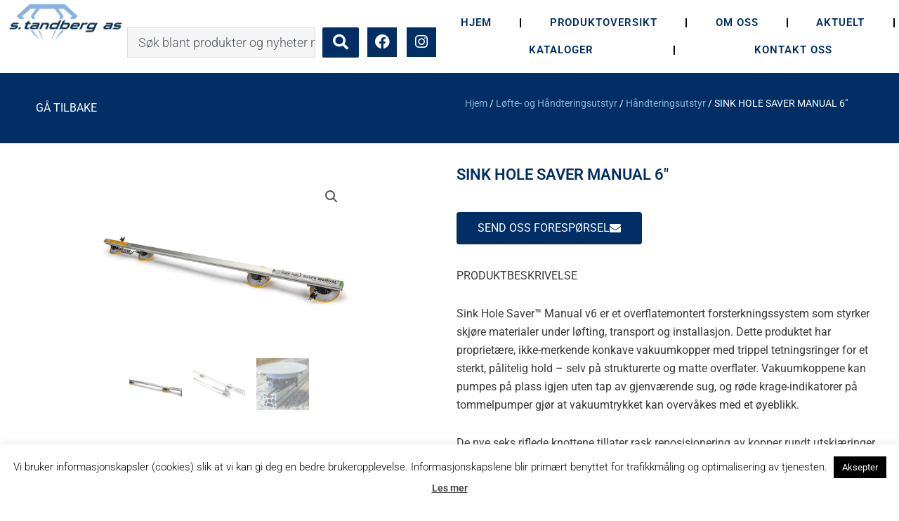

--- FILE ---
content_type: text/html; charset=UTF-8
request_url: https://www.s-tandberg.no/produkt/sink-hole-saver-manual-6/
body_size: 34165
content:
<!DOCTYPE html><html lang="nb-NO"><head><meta charset="UTF-8"><meta name="viewport" content="width=device-width, initial-scale=1"><link rel="profile" href="https://gmpg.org/xfn/11"><meta name='robots' content='index, follow, max-image-preview:large, max-snippet:-1, max-video-preview:-1' /><link media="all" href="https://www.s-tandberg.no/wp-content/cache/autoptimize/css/autoptimize_298fe5a1c0860f18086440cbd257ae16.css" rel="stylesheet"><link media="only screen and (max-width: 768px)" href="https://www.s-tandberg.no/wp-content/cache/autoptimize/css/autoptimize_2b0a662740d3cc93a5476fc734a64c63.css" rel="stylesheet"><title>SINK HOLE SAVER MANUAL 6&quot; - S. Tandberg AS</title><link rel="canonical" href="https://www.s-tandberg.no/produkt/sink-hole-saver-manual-6/" /><meta property="og:locale" content="nb_NO" /><meta property="og:type" content="article" /><meta property="og:title" content="SINK HOLE SAVER MANUAL 6&quot; - S. Tandberg AS" /><meta property="og:description" content="PRODUKTBESKRIVELSE Sink Hole Saver™ Manual v6 er et overflatemontert forsterkningssystem som styrker skjøre materialer under løfting, transport og installasjon. Dette produktet har proprietære, ikke-merkende konkave vakuumkopper med trippel tetningsringer for et sterkt, pålitelig hold – selv på strukturerte og matte overflater. Vakuumkoppene kan pumpes på plass igjen uten tap av gjenværende sug, og røde krage-indikatorer [&hellip;]" /><meta property="og:url" content="https://www.s-tandberg.no/produkt/sink-hole-saver-manual-6/" /><meta property="og:site_name" content="S. Tandberg AS" /><meta property="article:modified_time" content="2023-01-17T18:32:09+00:00" /><meta property="og:image" content="https://www.s-tandberg.no/wp-content/uploads/2022/01/Omni_SHS-Manual_1200x800_1-e1642076589469.jpg" /><meta property="og:image:width" content="900" /><meta property="og:image:height" content="600" /><meta property="og:image:type" content="image/jpeg" /><meta name="twitter:card" content="summary_large_image" /><meta name="twitter:label1" content="Ansl. lesetid" /><meta name="twitter:data1" content="2 minutter" /> <script type="application/ld+json" class="yoast-schema-graph">{"@context":"https://schema.org","@graph":[{"@type":"WebPage","@id":"https://www.s-tandberg.no/produkt/sink-hole-saver-manual-6/","url":"https://www.s-tandberg.no/produkt/sink-hole-saver-manual-6/","name":"SINK HOLE SAVER MANUAL 6\" - S. Tandberg AS","isPartOf":{"@id":"https://www.s-tandberg.no/#website"},"primaryImageOfPage":{"@id":"https://www.s-tandberg.no/produkt/sink-hole-saver-manual-6/#primaryimage"},"image":{"@id":"https://www.s-tandberg.no/produkt/sink-hole-saver-manual-6/#primaryimage"},"thumbnailUrl":"https://www.s-tandberg.no/wp-content/uploads/2022/01/Omni_SHS-Manual_1200x800_1-e1642076589469.jpg","datePublished":"2022-01-12T10:20:21+00:00","dateModified":"2023-01-17T18:32:09+00:00","breadcrumb":{"@id":"https://www.s-tandberg.no/produkt/sink-hole-saver-manual-6/#breadcrumb"},"inLanguage":"nb-NO","potentialAction":[{"@type":"ReadAction","target":["https://www.s-tandberg.no/produkt/sink-hole-saver-manual-6/"]}]},{"@type":"ImageObject","inLanguage":"nb-NO","@id":"https://www.s-tandberg.no/produkt/sink-hole-saver-manual-6/#primaryimage","url":"https://www.s-tandberg.no/wp-content/uploads/2022/01/Omni_SHS-Manual_1200x800_1-e1642076589469.jpg","contentUrl":"https://www.s-tandberg.no/wp-content/uploads/2022/01/Omni_SHS-Manual_1200x800_1-e1642076589469.jpg","width":900,"height":600},{"@type":"BreadcrumbList","@id":"https://www.s-tandberg.no/produkt/sink-hole-saver-manual-6/#breadcrumb","itemListElement":[{"@type":"ListItem","position":1,"name":"Home","item":"https://www.s-tandberg.no/"},{"@type":"ListItem","position":2,"name":"Produktoversikt","item":"https://www.s-tandberg.no/produktoversikt/"},{"@type":"ListItem","position":3,"name":"SINK HOLE SAVER MANUAL 6&#8243;"}]},{"@type":"WebSite","@id":"https://www.s-tandberg.no/#website","url":"https://www.s-tandberg.no/","name":"S. Tandberg AS","description":"Vi er totalleverandør til steinindustrien","potentialAction":[{"@type":"SearchAction","target":{"@type":"EntryPoint","urlTemplate":"https://www.s-tandberg.no/?s={search_term_string}"},"query-input":{"@type":"PropertyValueSpecification","valueRequired":true,"valueName":"search_term_string"}}],"inLanguage":"nb-NO"}]}</script> <link rel="alternate" type="application/rss+xml" title="S. Tandberg AS &raquo; strøm" href="https://www.s-tandberg.no/feed/" /><link rel="alternate" type="application/rss+xml" title="S. Tandberg AS &raquo; kommentarstrøm" href="https://www.s-tandberg.no/comments/feed/" /><link rel="alternate" title="oEmbed (JSON)" type="application/json+oembed" href="https://www.s-tandberg.no/wp-json/oembed/1.0/embed?url=https%3A%2F%2Fwww.s-tandberg.no%2Fprodukt%2Fsink-hole-saver-manual-6%2F" /><link rel="alternate" title="oEmbed (XML)" type="text/xml+oembed" href="https://www.s-tandberg.no/wp-json/oembed/1.0/embed?url=https%3A%2F%2Fwww.s-tandberg.no%2Fprodukt%2Fsink-hole-saver-manual-6%2F&#038;format=xml" /><style id='wp-img-auto-sizes-contain-inline-css'>img:is([sizes=auto i],[sizes^="auto," i]){contain-intrinsic-size:3000px 1500px}
/*# sourceURL=wp-img-auto-sizes-contain-inline-css */</style><style id='astra-theme-css-inline-css'>.ast-no-sidebar .entry-content .alignfull {margin-left: calc( -50vw + 50%);margin-right: calc( -50vw + 50%);max-width: 100vw;width: 100vw;}.ast-no-sidebar .entry-content .alignwide {margin-left: calc(-41vw + 50%);margin-right: calc(-41vw + 50%);max-width: unset;width: unset;}.ast-no-sidebar .entry-content .alignfull .alignfull,.ast-no-sidebar .entry-content .alignfull .alignwide,.ast-no-sidebar .entry-content .alignwide .alignfull,.ast-no-sidebar .entry-content .alignwide .alignwide,.ast-no-sidebar .entry-content .wp-block-column .alignfull,.ast-no-sidebar .entry-content .wp-block-column .alignwide{width: 100%;margin-left: auto;margin-right: auto;}.wp-block-gallery,.blocks-gallery-grid {margin: 0;}.wp-block-separator {max-width: 100px;}.wp-block-separator.is-style-wide,.wp-block-separator.is-style-dots {max-width: none;}.entry-content .has-2-columns .wp-block-column:first-child {padding-right: 10px;}.entry-content .has-2-columns .wp-block-column:last-child {padding-left: 10px;}@media (max-width: 782px) {.entry-content .wp-block-columns .wp-block-column {flex-basis: 100%;}.entry-content .has-2-columns .wp-block-column:first-child {padding-right: 0;}.entry-content .has-2-columns .wp-block-column:last-child {padding-left: 0;}}body .entry-content .wp-block-latest-posts {margin-left: 0;}body .entry-content .wp-block-latest-posts li {list-style: none;}.ast-no-sidebar .ast-container .entry-content .wp-block-latest-posts {margin-left: 0;}.ast-header-break-point .entry-content .alignwide {margin-left: auto;margin-right: auto;}.entry-content .blocks-gallery-item img {margin-bottom: auto;}.wp-block-pullquote {border-top: 4px solid #555d66;border-bottom: 4px solid #555d66;color: #40464d;}:root{--ast-post-nav-space:0;--ast-container-default-xlg-padding:6.67em;--ast-container-default-lg-padding:5.67em;--ast-container-default-slg-padding:4.34em;--ast-container-default-md-padding:3.34em;--ast-container-default-sm-padding:6.67em;--ast-container-default-xs-padding:2.4em;--ast-container-default-xxs-padding:1.4em;--ast-code-block-background:#EEEEEE;--ast-comment-inputs-background:#FAFAFA;--ast-normal-container-width:1200px;--ast-narrow-container-width:750px;--ast-blog-title-font-weight:normal;--ast-blog-meta-weight:inherit;--ast-global-color-primary:var(--ast-global-color-5);--ast-global-color-secondary:var(--ast-global-color-4);--ast-global-color-alternate-background:var(--ast-global-color-7);--ast-global-color-subtle-background:var(--ast-global-color-6);--ast-bg-style-guide:var( --ast-global-color-secondary,--ast-global-color-5 );--ast-shadow-style-guide:0px 0px 4px 0 #00000057;--ast-global-dark-bg-style:#fff;--ast-global-dark-lfs:#fbfbfb;--ast-widget-bg-color:#fafafa;--ast-wc-container-head-bg-color:#fbfbfb;--ast-title-layout-bg:#eeeeee;--ast-search-border-color:#e7e7e7;--ast-lifter-hover-bg:#e6e6e6;--ast-gallery-block-color:#000;--srfm-color-input-label:var(--ast-global-color-2);}html{font-size:93.75%;}a,.page-title{color:#002e65;}a:hover,a:focus{color:var(--ast-global-color-1);}body,button,input,select,textarea,.ast-button,.ast-custom-button{font-family:'Open Sans',sans-serif;font-weight:300;font-size:15px;font-size:1rem;line-height:var(--ast-body-line-height,1.65em);}blockquote{color:var(--ast-global-color-3);}h1,h2,h3,h4,h5,h6,.entry-content :where(h1,h2,h3,h4,h5,h6),.site-title,.site-title a{font-family:'Roboto',sans-serif;}.ast-site-identity .site-title a{color:var(--ast-global-color-2);}.site-title{font-size:35px;font-size:2.33333333333rem;display:block;}.site-header .site-description{font-size:15px;font-size:1rem;display:none;}.entry-title{font-size:30px;font-size:2rem;}.archive .ast-article-post .ast-article-inner,.blog .ast-article-post .ast-article-inner,.archive .ast-article-post .ast-article-inner:hover,.blog .ast-article-post .ast-article-inner:hover{overflow:hidden;}h1,.entry-content :where(h1){font-size:48px;font-size:3.2rem;font-family:'Roboto',sans-serif;line-height:1.4em;}h2,.entry-content :where(h2){font-size:42px;font-size:2.8rem;font-family:'Roboto',sans-serif;line-height:1.3em;}h3,.entry-content :where(h3){font-size:30px;font-size:2rem;font-family:'Roboto',sans-serif;line-height:1.3em;}h4,.entry-content :where(h4){font-size:24px;font-size:1.6rem;line-height:1.2em;font-family:'Roboto',sans-serif;}h5,.entry-content :where(h5){font-size:20px;font-size:1.33333333333rem;line-height:1.2em;font-family:'Roboto',sans-serif;}h6,.entry-content :where(h6){font-size:16px;font-size:1.06666666667rem;line-height:1.25em;font-family:'Roboto',sans-serif;}::selection{background-color:#002e65;color:#ffffff;}body,h1,h2,h3,h4,h5,h6,.entry-title a,.entry-content :where(h1,h2,h3,h4,h5,h6){color:var(--ast-global-color-3);}.tagcloud a:hover,.tagcloud a:focus,.tagcloud a.current-item{color:#ffffff;border-color:#002e65;background-color:#002e65;}input:focus,input[type="text"]:focus,input[type="email"]:focus,input[type="url"]:focus,input[type="password"]:focus,input[type="reset"]:focus,input[type="search"]:focus,textarea:focus{border-color:#002e65;}input[type="radio"]:checked,input[type=reset],input[type="checkbox"]:checked,input[type="checkbox"]:hover:checked,input[type="checkbox"]:focus:checked,input[type=range]::-webkit-slider-thumb{border-color:#002e65;background-color:#002e65;box-shadow:none;}.site-footer a:hover + .post-count,.site-footer a:focus + .post-count{background:#002e65;border-color:#002e65;}.single .nav-links .nav-previous,.single .nav-links .nav-next{color:#002e65;}.entry-meta,.entry-meta *{line-height:1.45;color:#002e65;}.entry-meta a:not(.ast-button):hover,.entry-meta a:not(.ast-button):hover *,.entry-meta a:not(.ast-button):focus,.entry-meta a:not(.ast-button):focus *,.page-links > .page-link,.page-links .page-link:hover,.post-navigation a:hover{color:var(--ast-global-color-1);}#cat option,.secondary .calendar_wrap thead a,.secondary .calendar_wrap thead a:visited{color:#002e65;}.secondary .calendar_wrap #today,.ast-progress-val span{background:#002e65;}.secondary a:hover + .post-count,.secondary a:focus + .post-count{background:#002e65;border-color:#002e65;}.calendar_wrap #today > a{color:#ffffff;}.page-links .page-link,.single .post-navigation a{color:#002e65;}.ast-search-menu-icon .search-form button.search-submit{padding:0 4px;}.ast-search-menu-icon form.search-form{padding-right:0;}.ast-header-search .ast-search-menu-icon.ast-dropdown-active .search-form,.ast-header-search .ast-search-menu-icon.ast-dropdown-active .search-field:focus{transition:all 0.2s;}.search-form input.search-field:focus{outline:none;}.widget-title,.widget .wp-block-heading{font-size:21px;font-size:1.4rem;color:var(--ast-global-color-3);}#secondary,#secondary button,#secondary input,#secondary select,#secondary textarea{font-size:15px;font-size:1rem;}.ast-search-menu-icon.slide-search a:focus-visible:focus-visible,.astra-search-icon:focus-visible,#close:focus-visible,a:focus-visible,.ast-menu-toggle:focus-visible,.site .skip-link:focus-visible,.wp-block-loginout input:focus-visible,.wp-block-search.wp-block-search__button-inside .wp-block-search__inside-wrapper,.ast-header-navigation-arrow:focus-visible,.woocommerce .wc-proceed-to-checkout > .checkout-button:focus-visible,.woocommerce .woocommerce-MyAccount-navigation ul li a:focus-visible,.ast-orders-table__row .ast-orders-table__cell:focus-visible,.woocommerce .woocommerce-order-details .order-again > .button:focus-visible,.woocommerce .woocommerce-message a.button.wc-forward:focus-visible,.woocommerce #minus_qty:focus-visible,.woocommerce #plus_qty:focus-visible,a#ast-apply-coupon:focus-visible,.woocommerce .woocommerce-info a:focus-visible,.woocommerce .astra-shop-summary-wrap a:focus-visible,.woocommerce a.wc-forward:focus-visible,#ast-apply-coupon:focus-visible,.woocommerce-js .woocommerce-mini-cart-item a.remove:focus-visible,#close:focus-visible,.button.search-submit:focus-visible,#search_submit:focus,.normal-search:focus-visible,.ast-header-account-wrap:focus-visible,.woocommerce .ast-on-card-button.ast-quick-view-trigger:focus,.astra-cart-drawer-close:focus,.ast-single-variation:focus,.ast-woocommerce-product-gallery__image:focus,.ast-button:focus,.woocommerce-product-gallery--with-images [data-controls="prev"]:focus-visible,.woocommerce-product-gallery--with-images [data-controls="next"]:focus-visible,.ast-builder-button-wrap:has(.ast-custom-button-link:focus),.ast-builder-button-wrap .ast-custom-button-link:focus{outline-style:dotted;outline-color:inherit;outline-width:thin;}input:focus,input[type="text"]:focus,input[type="email"]:focus,input[type="url"]:focus,input[type="password"]:focus,input[type="reset"]:focus,input[type="search"]:focus,input[type="number"]:focus,textarea:focus,.wp-block-search__input:focus,[data-section="section-header-mobile-trigger"] .ast-button-wrap .ast-mobile-menu-trigger-minimal:focus,.ast-mobile-popup-drawer.active .menu-toggle-close:focus,.woocommerce-ordering select.orderby:focus,#ast-scroll-top:focus,#coupon_code:focus,.woocommerce-page #comment:focus,.woocommerce #reviews #respond input#submit:focus,.woocommerce a.add_to_cart_button:focus,.woocommerce .button.single_add_to_cart_button:focus,.woocommerce .woocommerce-cart-form button:focus,.woocommerce .woocommerce-cart-form__cart-item .quantity .qty:focus,.woocommerce .woocommerce-billing-fields .woocommerce-billing-fields__field-wrapper .woocommerce-input-wrapper > .input-text:focus,.woocommerce #order_comments:focus,.woocommerce #place_order:focus,.woocommerce .woocommerce-address-fields .woocommerce-address-fields__field-wrapper .woocommerce-input-wrapper > .input-text:focus,.woocommerce .woocommerce-MyAccount-content form button:focus,.woocommerce .woocommerce-MyAccount-content .woocommerce-EditAccountForm .woocommerce-form-row .woocommerce-Input.input-text:focus,.woocommerce .ast-woocommerce-container .woocommerce-pagination ul.page-numbers li a:focus,body #content .woocommerce form .form-row .select2-container--default .select2-selection--single:focus,#ast-coupon-code:focus,.woocommerce.woocommerce-js .quantity input[type=number]:focus,.woocommerce-js .woocommerce-mini-cart-item .quantity input[type=number]:focus,.woocommerce p#ast-coupon-trigger:focus{border-style:dotted;border-color:inherit;border-width:thin;}input{outline:none;}.woocommerce-js input[type=text]:focus,.woocommerce-js input[type=email]:focus,.woocommerce-js textarea:focus,input[type=number]:focus,.comments-area textarea#comment:focus,.comments-area textarea#comment:active,.comments-area .ast-comment-formwrap input[type="text"]:focus,.comments-area .ast-comment-formwrap input[type="text"]:active{outline-style:unset;outline-color:inherit;outline-width:thin;}.main-header-menu .menu-link,.ast-header-custom-item a{color:var(--ast-global-color-3);}.main-header-menu .menu-item:hover > .menu-link,.main-header-menu .menu-item:hover > .ast-menu-toggle,.main-header-menu .ast-masthead-custom-menu-items a:hover,.main-header-menu .menu-item.focus > .menu-link,.main-header-menu .menu-item.focus > .ast-menu-toggle,.main-header-menu .current-menu-item > .menu-link,.main-header-menu .current-menu-ancestor > .menu-link,.main-header-menu .current-menu-item > .ast-menu-toggle,.main-header-menu .current-menu-ancestor > .ast-menu-toggle{color:#002e65;}.header-main-layout-3 .ast-main-header-bar-alignment{margin-right:auto;}.header-main-layout-2 .site-header-section-left .ast-site-identity{text-align:left;}body .ast-oembed-container *{position:absolute;top:0;width:100%;height:100%;left:0;}body .wp-block-embed-pocket-casts .ast-oembed-container *{position:unset;}.ast-header-break-point .ast-mobile-menu-buttons-minimal.menu-toggle{background:transparent;color:#002e65;}.ast-header-break-point .ast-mobile-menu-buttons-outline.menu-toggle{background:transparent;border:1px solid #002e65;color:#002e65;}.ast-header-break-point .ast-mobile-menu-buttons-fill.menu-toggle{background:#002e65;}.ast-single-post-featured-section + article {margin-top: 2em;}.site-content .ast-single-post-featured-section img {width: 100%;overflow: hidden;object-fit: cover;}.site > .ast-single-related-posts-container {margin-top: 0;}@media (min-width: 769px) {.ast-desktop .ast-container--narrow {max-width: var(--ast-narrow-container-width);margin: 0 auto;}}#secondary {margin: 4em 0 2.5em;word-break: break-word;line-height: 2;}#secondary li {margin-bottom: 0.25em;}#secondary li:last-child {margin-bottom: 0;}@media (max-width: 768px) {.js_active .ast-plain-container.ast-single-post #secondary {margin-top: 1.5em;}}.ast-separate-container.ast-two-container #secondary .widget {background-color: #fff;padding: 2em;margin-bottom: 2em;}@media (min-width: 993px) {.ast-left-sidebar #secondary {padding-right: 60px;}.ast-right-sidebar #secondary {padding-left: 60px;}}@media (max-width: 993px) {.ast-right-sidebar #secondary {padding-left: 30px;}.ast-left-sidebar #secondary {padding-right: 30px;}}.footer-adv .footer-adv-overlay{border-top-style:solid;border-top-color:#7a7a7a;}@media( max-width: 420px ) {.single .nav-links .nav-previous,.single .nav-links .nav-next {width: 100%;text-align: center;}}.wp-block-buttons.aligncenter{justify-content:center;}@media (max-width:782px){.entry-content .wp-block-columns .wp-block-column{margin-left:0px;}}.wp-block-image.aligncenter{margin-left:auto;margin-right:auto;}.wp-block-table.aligncenter{margin-left:auto;margin-right:auto;}.wp-block-buttons .wp-block-button.is-style-outline .wp-block-button__link.wp-element-button,.ast-outline-button,.wp-block-uagb-buttons-child .uagb-buttons-repeater.ast-outline-button{border-color:#002e65;border-top-width:2px;border-right-width:2px;border-bottom-width:2px;border-left-width:2px;font-family:inherit;font-weight:inherit;line-height:1em;}.wp-block-button .wp-block-button__link.wp-element-button.is-style-outline:not(.has-background),.wp-block-button.is-style-outline>.wp-block-button__link.wp-element-button:not(.has-background),.ast-outline-button{background-color:#002e65;}.entry-content[data-ast-blocks-layout] > figure{margin-bottom:1em;}.elementor-widget-container .elementor-loop-container .e-loop-item[data-elementor-type="loop-item"]{width:100%;}@media (max-width:768px){.ast-left-sidebar #content > .ast-container{display:flex;flex-direction:column-reverse;width:100%;}.ast-separate-container .ast-article-post,.ast-separate-container .ast-article-single{padding:1.5em 2.14em;}.ast-author-box img.avatar{margin:20px 0 0 0;}}@media (max-width:768px){#secondary.secondary{padding-top:0;}.ast-separate-container.ast-right-sidebar #secondary{padding-left:1em;padding-right:1em;}.ast-separate-container.ast-two-container #secondary{padding-left:0;padding-right:0;}.ast-page-builder-template .entry-header #secondary,.ast-page-builder-template #secondary{margin-top:1.5em;}}@media (max-width:768px){.ast-right-sidebar #primary{padding-right:0;}.ast-page-builder-template.ast-left-sidebar #secondary,.ast-page-builder-template.ast-right-sidebar #secondary{padding-right:20px;padding-left:20px;}.ast-right-sidebar #secondary,.ast-left-sidebar #primary{padding-left:0;}.ast-left-sidebar #secondary{padding-right:0;}}@media (min-width:769px){.ast-separate-container.ast-right-sidebar #primary,.ast-separate-container.ast-left-sidebar #primary{border:0;}.search-no-results.ast-separate-container #primary{margin-bottom:4em;}}@media (min-width:769px){.ast-right-sidebar #primary{border-right:1px solid var(--ast-border-color);}.ast-left-sidebar #primary{border-left:1px solid var(--ast-border-color);}.ast-right-sidebar #secondary{border-left:1px solid var(--ast-border-color);margin-left:-1px;}.ast-left-sidebar #secondary{border-right:1px solid var(--ast-border-color);margin-right:-1px;}.ast-separate-container.ast-two-container.ast-right-sidebar #secondary{padding-left:30px;padding-right:0;}.ast-separate-container.ast-two-container.ast-left-sidebar #secondary{padding-right:30px;padding-left:0;}.ast-separate-container.ast-right-sidebar #secondary,.ast-separate-container.ast-left-sidebar #secondary{border:0;margin-left:auto;margin-right:auto;}.ast-separate-container.ast-two-container #secondary .widget:last-child{margin-bottom:0;}}.menu-toggle,button,.ast-button,.ast-custom-button,.button,input#submit,input[type="button"],input[type="submit"],input[type="reset"]{color:#ffffff;border-color:#002e65;background-color:#002e65;padding-top:10px;padding-right:40px;padding-bottom:10px;padding-left:40px;font-family:inherit;font-weight:inherit;}button:focus,.menu-toggle:hover,button:hover,.ast-button:hover,.ast-custom-button:hover .button:hover,.ast-custom-button:hover,input[type=reset]:hover,input[type=reset]:focus,input#submit:hover,input#submit:focus,input[type="button"]:hover,input[type="button"]:focus,input[type="submit"]:hover,input[type="submit"]:focus{color:#ffffff;background-color:var(--ast-global-color-1);border-color:var(--ast-global-color-1);}@media (max-width:768px){.ast-mobile-header-stack .main-header-bar .ast-search-menu-icon{display:inline-block;}.ast-header-break-point.ast-header-custom-item-outside .ast-mobile-header-stack .main-header-bar .ast-search-icon{margin:0;}.ast-comment-avatar-wrap img{max-width:2.5em;}.ast-comment-meta{padding:0 1.8888em 1.3333em;}.ast-separate-container .ast-comment-list li.depth-1{padding:1.5em 2.14em;}.ast-separate-container .comment-respond{padding:2em 2.14em;}}@media (min-width:544px){.ast-container{max-width:100%;}}@media (max-width:544px){.ast-separate-container .ast-article-post,.ast-separate-container .ast-article-single,.ast-separate-container .comments-title,.ast-separate-container .ast-archive-description{padding:1.5em 1em;}.ast-separate-container #content .ast-container{padding-left:0.54em;padding-right:0.54em;}.ast-separate-container .ast-comment-list .bypostauthor{padding:.5em;}.ast-search-menu-icon.ast-dropdown-active .search-field{width:170px;}.ast-separate-container #secondary{padding-top:0;}.ast-separate-container.ast-two-container #secondary .widget{margin-bottom:1.5em;padding-left:1em;padding-right:1em;}.site-branding img,.site-header .site-logo-img .custom-logo-link img{max-width:100%;}} #ast-mobile-header .ast-site-header-cart-li a{pointer-events:none;}.ast-no-sidebar.ast-separate-container .entry-content .alignfull {margin-left: -6.67em;margin-right: -6.67em;width: auto;}@media (max-width: 1200px) {.ast-no-sidebar.ast-separate-container .entry-content .alignfull {margin-left: -2.4em;margin-right: -2.4em;}}@media (max-width: 768px) {.ast-no-sidebar.ast-separate-container .entry-content .alignfull {margin-left: -2.14em;margin-right: -2.14em;}}@media (max-width: 544px) {.ast-no-sidebar.ast-separate-container .entry-content .alignfull {margin-left: -1em;margin-right: -1em;}}.ast-no-sidebar.ast-separate-container .entry-content .alignwide {margin-left: -20px;margin-right: -20px;}.ast-no-sidebar.ast-separate-container .entry-content .wp-block-column .alignfull,.ast-no-sidebar.ast-separate-container .entry-content .wp-block-column .alignwide {margin-left: auto;margin-right: auto;width: 100%;}@media (max-width:768px){.site-title{display:block;}.site-header .site-description{display:none;}h1,.entry-content :where(h1){font-size:30px;}h2,.entry-content :where(h2){font-size:25px;}h3,.entry-content :where(h3){font-size:20px;}}@media (max-width:544px){.site-title{display:block;}.site-header .site-description{display:none;}h1,.entry-content :where(h1){font-size:30px;}h2,.entry-content :where(h2){font-size:25px;}h3,.entry-content :where(h3){font-size:20px;}}@media (max-width:768px){html{font-size:85.5%;}}@media (max-width:544px){html{font-size:85.5%;}}@media (min-width:769px){.ast-container{max-width:1240px;}}@font-face {font-family: "Astra";src: url(https://www.s-tandberg.no/wp-content/themes/astra/assets/fonts/astra.woff) format("woff"),url(https://www.s-tandberg.no/wp-content/themes/astra/assets/fonts/astra.ttf) format("truetype"),url(https://www.s-tandberg.no/wp-content/themes/astra/assets/fonts/astra.svg#astra) format("svg");font-weight: normal;font-style: normal;font-display: fallback;}@media (max-width:921px) {.main-header-bar .main-header-bar-navigation{display:none;}}.ast-desktop .main-header-menu.submenu-with-border .sub-menu,.ast-desktop .main-header-menu.submenu-with-border .astra-full-megamenu-wrapper{border-color:#002e65;}.ast-desktop .main-header-menu.submenu-with-border .sub-menu{border-top-width:2px;border-style:solid;}.ast-desktop .main-header-menu.submenu-with-border .sub-menu .sub-menu{top:-2px;}.ast-desktop .main-header-menu.submenu-with-border .sub-menu .menu-link,.ast-desktop .main-header-menu.submenu-with-border .children .menu-link{border-bottom-width:0px;border-style:solid;border-color:#eaeaea;}@media (min-width:769px){.main-header-menu .sub-menu .menu-item.ast-left-align-sub-menu:hover > .sub-menu,.main-header-menu .sub-menu .menu-item.ast-left-align-sub-menu.focus > .sub-menu{margin-left:-0px;}}.ast-small-footer{border-top-style:solid;border-top-width:1px;border-top-color:#7a7a7a;}.ast-small-footer-wrap{text-align:center;}.site .comments-area{padding-bottom:3em;}.ast-header-break-point.ast-header-custom-item-inside .main-header-bar .main-header-bar-navigation .ast-search-icon {display: none;}.ast-header-break-point.ast-header-custom-item-inside .main-header-bar .ast-search-menu-icon .search-form {padding: 0;display: block;overflow: hidden;}.ast-header-break-point .ast-header-custom-item .widget:last-child {margin-bottom: 1em;}.ast-header-custom-item .widget {margin: 0.5em;display: inline-block;vertical-align: middle;}.ast-header-custom-item .widget p {margin-bottom: 0;}.ast-header-custom-item .widget li {width: auto;}.ast-header-custom-item-inside .button-custom-menu-item .menu-link {display: none;}.ast-header-custom-item-inside.ast-header-break-point .button-custom-menu-item .ast-custom-button-link {display: none;}.ast-header-custom-item-inside.ast-header-break-point .button-custom-menu-item .menu-link {display: block;}.ast-header-break-point.ast-header-custom-item-outside .main-header-bar .ast-search-icon {margin-right: 1em;}.ast-header-break-point.ast-header-custom-item-inside .main-header-bar .ast-search-menu-icon .search-field,.ast-header-break-point.ast-header-custom-item-inside .main-header-bar .ast-search-menu-icon.ast-inline-search .search-field {width: 100%;padding-right: 5.5em;}.ast-header-break-point.ast-header-custom-item-inside .main-header-bar .ast-search-menu-icon .search-submit {display: block;position: absolute;height: 100%;top: 0;right: 0;padding: 0 1em;border-radius: 0;}.ast-header-break-point .ast-header-custom-item .ast-masthead-custom-menu-items {padding-left: 20px;padding-right: 20px;margin-bottom: 1em;margin-top: 1em;}.ast-header-custom-item-inside.ast-header-break-point .button-custom-menu-item {padding-left: 0;padding-right: 0;margin-top: 0;margin-bottom: 0;}.astra-icon-down_arrow::after {content: "\e900";font-family: Astra;}.astra-icon-close::after {content: "\e5cd";font-family: Astra;}.astra-icon-drag_handle::after {content: "\e25d";font-family: Astra;}.astra-icon-format_align_justify::after {content: "\e235";font-family: Astra;}.astra-icon-menu::after {content: "\e5d2";font-family: Astra;}.astra-icon-reorder::after {content: "\e8fe";font-family: Astra;}.astra-icon-search::after {content: "\e8b6";font-family: Astra;}.astra-icon-zoom_in::after {content: "\e56b";font-family: Astra;}.astra-icon-check-circle::after {content: "\e901";font-family: Astra;}.astra-icon-shopping-cart::after {content: "\f07a";font-family: Astra;}.astra-icon-shopping-bag::after {content: "\f290";font-family: Astra;}.astra-icon-shopping-basket::after {content: "\f291";font-family: Astra;}.astra-icon-circle-o::after {content: "\e903";font-family: Astra;}.astra-icon-certificate::after {content: "\e902";font-family: Astra;}blockquote {padding: 1.2em;}:root .has-ast-global-color-0-color{color:var(--ast-global-color-0);}:root .has-ast-global-color-0-background-color{background-color:var(--ast-global-color-0);}:root .wp-block-button .has-ast-global-color-0-color{color:var(--ast-global-color-0);}:root .wp-block-button .has-ast-global-color-0-background-color{background-color:var(--ast-global-color-0);}:root .has-ast-global-color-1-color{color:var(--ast-global-color-1);}:root .has-ast-global-color-1-background-color{background-color:var(--ast-global-color-1);}:root .wp-block-button .has-ast-global-color-1-color{color:var(--ast-global-color-1);}:root .wp-block-button .has-ast-global-color-1-background-color{background-color:var(--ast-global-color-1);}:root .has-ast-global-color-2-color{color:var(--ast-global-color-2);}:root .has-ast-global-color-2-background-color{background-color:var(--ast-global-color-2);}:root .wp-block-button .has-ast-global-color-2-color{color:var(--ast-global-color-2);}:root .wp-block-button .has-ast-global-color-2-background-color{background-color:var(--ast-global-color-2);}:root .has-ast-global-color-3-color{color:var(--ast-global-color-3);}:root .has-ast-global-color-3-background-color{background-color:var(--ast-global-color-3);}:root .wp-block-button .has-ast-global-color-3-color{color:var(--ast-global-color-3);}:root .wp-block-button .has-ast-global-color-3-background-color{background-color:var(--ast-global-color-3);}:root .has-ast-global-color-4-color{color:var(--ast-global-color-4);}:root .has-ast-global-color-4-background-color{background-color:var(--ast-global-color-4);}:root .wp-block-button .has-ast-global-color-4-color{color:var(--ast-global-color-4);}:root .wp-block-button .has-ast-global-color-4-background-color{background-color:var(--ast-global-color-4);}:root .has-ast-global-color-5-color{color:var(--ast-global-color-5);}:root .has-ast-global-color-5-background-color{background-color:var(--ast-global-color-5);}:root .wp-block-button .has-ast-global-color-5-color{color:var(--ast-global-color-5);}:root .wp-block-button .has-ast-global-color-5-background-color{background-color:var(--ast-global-color-5);}:root .has-ast-global-color-6-color{color:var(--ast-global-color-6);}:root .has-ast-global-color-6-background-color{background-color:var(--ast-global-color-6);}:root .wp-block-button .has-ast-global-color-6-color{color:var(--ast-global-color-6);}:root .wp-block-button .has-ast-global-color-6-background-color{background-color:var(--ast-global-color-6);}:root .has-ast-global-color-7-color{color:var(--ast-global-color-7);}:root .has-ast-global-color-7-background-color{background-color:var(--ast-global-color-7);}:root .wp-block-button .has-ast-global-color-7-color{color:var(--ast-global-color-7);}:root .wp-block-button .has-ast-global-color-7-background-color{background-color:var(--ast-global-color-7);}:root .has-ast-global-color-8-color{color:var(--ast-global-color-8);}:root .has-ast-global-color-8-background-color{background-color:var(--ast-global-color-8);}:root .wp-block-button .has-ast-global-color-8-color{color:var(--ast-global-color-8);}:root .wp-block-button .has-ast-global-color-8-background-color{background-color:var(--ast-global-color-8);}:root{--ast-global-color-0:#0170B9;--ast-global-color-1:#3a3a3a;--ast-global-color-2:#3a3a3a;--ast-global-color-3:#4B4F58;--ast-global-color-4:#F5F5F5;--ast-global-color-5:#FFFFFF;--ast-global-color-6:#E5E5E5;--ast-global-color-7:#424242;--ast-global-color-8:#000000;}:root {--ast-border-color : #dddddd;}.ast-breadcrumbs .trail-browse,.ast-breadcrumbs .trail-items,.ast-breadcrumbs .trail-items li{display:inline-block;margin:0;padding:0;border:none;background:inherit;text-indent:0;text-decoration:none;}.ast-breadcrumbs .trail-browse{font-size:inherit;font-style:inherit;font-weight:inherit;color:inherit;}.ast-breadcrumbs .trail-items{list-style:none;}.trail-items li::after{padding:0 0.3em;content:"\00bb";}.trail-items li:last-of-type::after{display:none;}h1,h2,h3,h4,h5,h6,.entry-content :where(h1,h2,h3,h4,h5,h6){color:var(--ast-global-color-2);}.elementor-posts-container [CLASS*="ast-width-"]{width:100%;}.elementor-template-full-width .ast-container{display:block;}.elementor-screen-only,.screen-reader-text,.screen-reader-text span,.ui-helper-hidden-accessible{top:0 !important;}@media (max-width:544px){.elementor-element .elementor-wc-products .woocommerce[class*="columns-"] ul.products li.product{width:auto;margin:0;}.elementor-element .woocommerce .woocommerce-result-count{float:none;}}.ast-header-break-point .main-header-bar{border-bottom-width:1px;}@media (min-width:769px){.main-header-bar{border-bottom-width:1px;}}@media (min-width:769px){#primary{width:70%;}#secondary{width:30%;}}.main-header-menu .menu-item, #astra-footer-menu .menu-item, .main-header-bar .ast-masthead-custom-menu-items{-js-display:flex;display:flex;-webkit-box-pack:center;-webkit-justify-content:center;-moz-box-pack:center;-ms-flex-pack:center;justify-content:center;-webkit-box-orient:vertical;-webkit-box-direction:normal;-webkit-flex-direction:column;-moz-box-orient:vertical;-moz-box-direction:normal;-ms-flex-direction:column;flex-direction:column;}.main-header-menu > .menu-item > .menu-link, #astra-footer-menu > .menu-item > .menu-link{height:100%;-webkit-box-align:center;-webkit-align-items:center;-moz-box-align:center;-ms-flex-align:center;align-items:center;-js-display:flex;display:flex;}.ast-primary-menu-disabled .main-header-bar .ast-masthead-custom-menu-items{flex:unset;}.header-main-layout-1 .ast-flex.main-header-container, .header-main-layout-3 .ast-flex.main-header-container{-webkit-align-content:center;-ms-flex-line-pack:center;align-content:center;-webkit-box-align:center;-webkit-align-items:center;-moz-box-align:center;-ms-flex-align:center;align-items:center;}.main-header-menu .sub-menu .menu-item.menu-item-has-children > .menu-link:after{position:absolute;right:1em;top:50%;transform:translate(0,-50%) rotate(270deg);}.ast-header-break-point .main-header-bar .main-header-bar-navigation .page_item_has_children > .ast-menu-toggle::before, .ast-header-break-point .main-header-bar .main-header-bar-navigation .menu-item-has-children > .ast-menu-toggle::before, .ast-mobile-popup-drawer .main-header-bar-navigation .menu-item-has-children>.ast-menu-toggle::before, .ast-header-break-point .ast-mobile-header-wrap .main-header-bar-navigation .menu-item-has-children > .ast-menu-toggle::before{font-weight:bold;content:"\e900";font-family:Astra;text-decoration:inherit;display:inline-block;}.ast-header-break-point .main-navigation ul.sub-menu .menu-item .menu-link:before{content:"\e900";font-family:Astra;font-size:.65em;text-decoration:inherit;display:inline-block;transform:translate(0, -2px) rotateZ(270deg);margin-right:5px;}.widget_search .search-form:after{font-family:Astra;font-size:1.2em;font-weight:normal;content:"\e8b6";position:absolute;top:50%;right:15px;transform:translate(0, -50%);}.astra-search-icon::before{content:"\e8b6";font-family:Astra;font-style:normal;font-weight:normal;text-decoration:inherit;text-align:center;-webkit-font-smoothing:antialiased;-moz-osx-font-smoothing:grayscale;z-index:3;}.main-header-bar .main-header-bar-navigation .page_item_has_children > a:after, .main-header-bar .main-header-bar-navigation .menu-item-has-children > a:after, .menu-item-has-children .ast-header-navigation-arrow:after{content:"\e900";display:inline-block;font-family:Astra;font-size:.6rem;font-weight:bold;text-rendering:auto;-webkit-font-smoothing:antialiased;-moz-osx-font-smoothing:grayscale;margin-left:10px;line-height:normal;}.menu-item-has-children .sub-menu .ast-header-navigation-arrow:after{margin-left:0;}.ast-mobile-popup-drawer .main-header-bar-navigation .ast-submenu-expanded>.ast-menu-toggle::before{transform:rotateX(180deg);}.ast-header-break-point .main-header-bar-navigation .menu-item-has-children > .menu-link:after{display:none;}@media (min-width:769px){.ast-builder-menu .main-navigation > ul > li:last-child a{margin-right:0;}}.ast-separate-container .ast-article-inner{background-color:transparent;background-image:none;}.ast-separate-container .ast-article-post{background-color:var(--ast-global-color-5);background-image:none;}@media (max-width:768px){.ast-separate-container .ast-article-post{background-color:var(--ast-global-color-5);background-image:none;}}@media (max-width:544px){.ast-separate-container .ast-article-post{background-color:var(--ast-global-color-5);background-image:none;}}.ast-separate-container .ast-article-single:not(.ast-related-post), .woocommerce.ast-separate-container .ast-woocommerce-container, .ast-separate-container .error-404, .ast-separate-container .no-results, .single.ast-separate-container  .ast-author-meta, .ast-separate-container .related-posts-title-wrapper, .ast-separate-container .comments-count-wrapper, .ast-box-layout.ast-plain-container .site-content, .ast-padded-layout.ast-plain-container .site-content, .ast-separate-container .ast-archive-description, .ast-separate-container .comments-area .comment-respond, .ast-separate-container .comments-area .ast-comment-list li, .ast-separate-container .comments-area .comments-title{background-color:var(--ast-global-color-5);background-image:none;}@media (max-width:768px){.ast-separate-container .ast-article-single:not(.ast-related-post), .woocommerce.ast-separate-container .ast-woocommerce-container, .ast-separate-container .error-404, .ast-separate-container .no-results, .single.ast-separate-container  .ast-author-meta, .ast-separate-container .related-posts-title-wrapper, .ast-separate-container .comments-count-wrapper, .ast-box-layout.ast-plain-container .site-content, .ast-padded-layout.ast-plain-container .site-content, .ast-separate-container .ast-archive-description{background-color:var(--ast-global-color-5);background-image:none;}}@media (max-width:544px){.ast-separate-container .ast-article-single:not(.ast-related-post), .woocommerce.ast-separate-container .ast-woocommerce-container, .ast-separate-container .error-404, .ast-separate-container .no-results, .single.ast-separate-container  .ast-author-meta, .ast-separate-container .related-posts-title-wrapper, .ast-separate-container .comments-count-wrapper, .ast-box-layout.ast-plain-container .site-content, .ast-padded-layout.ast-plain-container .site-content, .ast-separate-container .ast-archive-description{background-color:var(--ast-global-color-5);background-image:none;}}.ast-separate-container.ast-two-container #secondary .widget{background-color:var(--ast-global-color-5);background-image:none;}@media (max-width:768px){.ast-separate-container.ast-two-container #secondary .widget{background-color:var(--ast-global-color-5);background-image:none;}}@media (max-width:544px){.ast-separate-container.ast-two-container #secondary .widget{background-color:var(--ast-global-color-5);background-image:none;}}:root{--e-global-color-astglobalcolor0:#0170B9;--e-global-color-astglobalcolor1:#3a3a3a;--e-global-color-astglobalcolor2:#3a3a3a;--e-global-color-astglobalcolor3:#4B4F58;--e-global-color-astglobalcolor4:#F5F5F5;--e-global-color-astglobalcolor5:#FFFFFF;--e-global-color-astglobalcolor6:#E5E5E5;--e-global-color-astglobalcolor7:#424242;--e-global-color-astglobalcolor8:#000000;}
/*# sourceURL=astra-theme-css-inline-css */</style><style id='global-styles-inline-css'>:root{--wp--preset--aspect-ratio--square: 1;--wp--preset--aspect-ratio--4-3: 4/3;--wp--preset--aspect-ratio--3-4: 3/4;--wp--preset--aspect-ratio--3-2: 3/2;--wp--preset--aspect-ratio--2-3: 2/3;--wp--preset--aspect-ratio--16-9: 16/9;--wp--preset--aspect-ratio--9-16: 9/16;--wp--preset--color--black: #000000;--wp--preset--color--cyan-bluish-gray: #abb8c3;--wp--preset--color--white: #ffffff;--wp--preset--color--pale-pink: #f78da7;--wp--preset--color--vivid-red: #cf2e2e;--wp--preset--color--luminous-vivid-orange: #ff6900;--wp--preset--color--luminous-vivid-amber: #fcb900;--wp--preset--color--light-green-cyan: #7bdcb5;--wp--preset--color--vivid-green-cyan: #00d084;--wp--preset--color--pale-cyan-blue: #8ed1fc;--wp--preset--color--vivid-cyan-blue: #0693e3;--wp--preset--color--vivid-purple: #9b51e0;--wp--preset--color--ast-global-color-0: var(--ast-global-color-0);--wp--preset--color--ast-global-color-1: var(--ast-global-color-1);--wp--preset--color--ast-global-color-2: var(--ast-global-color-2);--wp--preset--color--ast-global-color-3: var(--ast-global-color-3);--wp--preset--color--ast-global-color-4: var(--ast-global-color-4);--wp--preset--color--ast-global-color-5: var(--ast-global-color-5);--wp--preset--color--ast-global-color-6: var(--ast-global-color-6);--wp--preset--color--ast-global-color-7: var(--ast-global-color-7);--wp--preset--color--ast-global-color-8: var(--ast-global-color-8);--wp--preset--gradient--vivid-cyan-blue-to-vivid-purple: linear-gradient(135deg,rgb(6,147,227) 0%,rgb(155,81,224) 100%);--wp--preset--gradient--light-green-cyan-to-vivid-green-cyan: linear-gradient(135deg,rgb(122,220,180) 0%,rgb(0,208,130) 100%);--wp--preset--gradient--luminous-vivid-amber-to-luminous-vivid-orange: linear-gradient(135deg,rgb(252,185,0) 0%,rgb(255,105,0) 100%);--wp--preset--gradient--luminous-vivid-orange-to-vivid-red: linear-gradient(135deg,rgb(255,105,0) 0%,rgb(207,46,46) 100%);--wp--preset--gradient--very-light-gray-to-cyan-bluish-gray: linear-gradient(135deg,rgb(238,238,238) 0%,rgb(169,184,195) 100%);--wp--preset--gradient--cool-to-warm-spectrum: linear-gradient(135deg,rgb(74,234,220) 0%,rgb(151,120,209) 20%,rgb(207,42,186) 40%,rgb(238,44,130) 60%,rgb(251,105,98) 80%,rgb(254,248,76) 100%);--wp--preset--gradient--blush-light-purple: linear-gradient(135deg,rgb(255,206,236) 0%,rgb(152,150,240) 100%);--wp--preset--gradient--blush-bordeaux: linear-gradient(135deg,rgb(254,205,165) 0%,rgb(254,45,45) 50%,rgb(107,0,62) 100%);--wp--preset--gradient--luminous-dusk: linear-gradient(135deg,rgb(255,203,112) 0%,rgb(199,81,192) 50%,rgb(65,88,208) 100%);--wp--preset--gradient--pale-ocean: linear-gradient(135deg,rgb(255,245,203) 0%,rgb(182,227,212) 50%,rgb(51,167,181) 100%);--wp--preset--gradient--electric-grass: linear-gradient(135deg,rgb(202,248,128) 0%,rgb(113,206,126) 100%);--wp--preset--gradient--midnight: linear-gradient(135deg,rgb(2,3,129) 0%,rgb(40,116,252) 100%);--wp--preset--font-size--small: 13px;--wp--preset--font-size--medium: 20px;--wp--preset--font-size--large: 36px;--wp--preset--font-size--x-large: 42px;--wp--preset--spacing--20: 0.44rem;--wp--preset--spacing--30: 0.67rem;--wp--preset--spacing--40: 1rem;--wp--preset--spacing--50: 1.5rem;--wp--preset--spacing--60: 2.25rem;--wp--preset--spacing--70: 3.38rem;--wp--preset--spacing--80: 5.06rem;--wp--preset--shadow--natural: 6px 6px 9px rgba(0, 0, 0, 0.2);--wp--preset--shadow--deep: 12px 12px 50px rgba(0, 0, 0, 0.4);--wp--preset--shadow--sharp: 6px 6px 0px rgba(0, 0, 0, 0.2);--wp--preset--shadow--outlined: 6px 6px 0px -3px rgb(255, 255, 255), 6px 6px rgb(0, 0, 0);--wp--preset--shadow--crisp: 6px 6px 0px rgb(0, 0, 0);}:root { --wp--style--global--content-size: var(--wp--custom--ast-content-width-size);--wp--style--global--wide-size: var(--wp--custom--ast-wide-width-size); }:where(body) { margin: 0; }.wp-site-blocks > .alignleft { float: left; margin-right: 2em; }.wp-site-blocks > .alignright { float: right; margin-left: 2em; }.wp-site-blocks > .aligncenter { justify-content: center; margin-left: auto; margin-right: auto; }:where(.wp-site-blocks) > * { margin-block-start: 24px; margin-block-end: 0; }:where(.wp-site-blocks) > :first-child { margin-block-start: 0; }:where(.wp-site-blocks) > :last-child { margin-block-end: 0; }:root { --wp--style--block-gap: 24px; }:root :where(.is-layout-flow) > :first-child{margin-block-start: 0;}:root :where(.is-layout-flow) > :last-child{margin-block-end: 0;}:root :where(.is-layout-flow) > *{margin-block-start: 24px;margin-block-end: 0;}:root :where(.is-layout-constrained) > :first-child{margin-block-start: 0;}:root :where(.is-layout-constrained) > :last-child{margin-block-end: 0;}:root :where(.is-layout-constrained) > *{margin-block-start: 24px;margin-block-end: 0;}:root :where(.is-layout-flex){gap: 24px;}:root :where(.is-layout-grid){gap: 24px;}.is-layout-flow > .alignleft{float: left;margin-inline-start: 0;margin-inline-end: 2em;}.is-layout-flow > .alignright{float: right;margin-inline-start: 2em;margin-inline-end: 0;}.is-layout-flow > .aligncenter{margin-left: auto !important;margin-right: auto !important;}.is-layout-constrained > .alignleft{float: left;margin-inline-start: 0;margin-inline-end: 2em;}.is-layout-constrained > .alignright{float: right;margin-inline-start: 2em;margin-inline-end: 0;}.is-layout-constrained > .aligncenter{margin-left: auto !important;margin-right: auto !important;}.is-layout-constrained > :where(:not(.alignleft):not(.alignright):not(.alignfull)){max-width: var(--wp--style--global--content-size);margin-left: auto !important;margin-right: auto !important;}.is-layout-constrained > .alignwide{max-width: var(--wp--style--global--wide-size);}body .is-layout-flex{display: flex;}.is-layout-flex{flex-wrap: wrap;align-items: center;}.is-layout-flex > :is(*, div){margin: 0;}body .is-layout-grid{display: grid;}.is-layout-grid > :is(*, div){margin: 0;}body{padding-top: 0px;padding-right: 0px;padding-bottom: 0px;padding-left: 0px;}a:where(:not(.wp-element-button)){text-decoration: none;}:root :where(.wp-element-button, .wp-block-button__link){background-color: #32373c;border-width: 0;color: #fff;font-family: inherit;font-size: inherit;font-style: inherit;font-weight: inherit;letter-spacing: inherit;line-height: inherit;padding-top: calc(0.667em + 2px);padding-right: calc(1.333em + 2px);padding-bottom: calc(0.667em + 2px);padding-left: calc(1.333em + 2px);text-decoration: none;text-transform: inherit;}.has-black-color{color: var(--wp--preset--color--black) !important;}.has-cyan-bluish-gray-color{color: var(--wp--preset--color--cyan-bluish-gray) !important;}.has-white-color{color: var(--wp--preset--color--white) !important;}.has-pale-pink-color{color: var(--wp--preset--color--pale-pink) !important;}.has-vivid-red-color{color: var(--wp--preset--color--vivid-red) !important;}.has-luminous-vivid-orange-color{color: var(--wp--preset--color--luminous-vivid-orange) !important;}.has-luminous-vivid-amber-color{color: var(--wp--preset--color--luminous-vivid-amber) !important;}.has-light-green-cyan-color{color: var(--wp--preset--color--light-green-cyan) !important;}.has-vivid-green-cyan-color{color: var(--wp--preset--color--vivid-green-cyan) !important;}.has-pale-cyan-blue-color{color: var(--wp--preset--color--pale-cyan-blue) !important;}.has-vivid-cyan-blue-color{color: var(--wp--preset--color--vivid-cyan-blue) !important;}.has-vivid-purple-color{color: var(--wp--preset--color--vivid-purple) !important;}.has-ast-global-color-0-color{color: var(--wp--preset--color--ast-global-color-0) !important;}.has-ast-global-color-1-color{color: var(--wp--preset--color--ast-global-color-1) !important;}.has-ast-global-color-2-color{color: var(--wp--preset--color--ast-global-color-2) !important;}.has-ast-global-color-3-color{color: var(--wp--preset--color--ast-global-color-3) !important;}.has-ast-global-color-4-color{color: var(--wp--preset--color--ast-global-color-4) !important;}.has-ast-global-color-5-color{color: var(--wp--preset--color--ast-global-color-5) !important;}.has-ast-global-color-6-color{color: var(--wp--preset--color--ast-global-color-6) !important;}.has-ast-global-color-7-color{color: var(--wp--preset--color--ast-global-color-7) !important;}.has-ast-global-color-8-color{color: var(--wp--preset--color--ast-global-color-8) !important;}.has-black-background-color{background-color: var(--wp--preset--color--black) !important;}.has-cyan-bluish-gray-background-color{background-color: var(--wp--preset--color--cyan-bluish-gray) !important;}.has-white-background-color{background-color: var(--wp--preset--color--white) !important;}.has-pale-pink-background-color{background-color: var(--wp--preset--color--pale-pink) !important;}.has-vivid-red-background-color{background-color: var(--wp--preset--color--vivid-red) !important;}.has-luminous-vivid-orange-background-color{background-color: var(--wp--preset--color--luminous-vivid-orange) !important;}.has-luminous-vivid-amber-background-color{background-color: var(--wp--preset--color--luminous-vivid-amber) !important;}.has-light-green-cyan-background-color{background-color: var(--wp--preset--color--light-green-cyan) !important;}.has-vivid-green-cyan-background-color{background-color: var(--wp--preset--color--vivid-green-cyan) !important;}.has-pale-cyan-blue-background-color{background-color: var(--wp--preset--color--pale-cyan-blue) !important;}.has-vivid-cyan-blue-background-color{background-color: var(--wp--preset--color--vivid-cyan-blue) !important;}.has-vivid-purple-background-color{background-color: var(--wp--preset--color--vivid-purple) !important;}.has-ast-global-color-0-background-color{background-color: var(--wp--preset--color--ast-global-color-0) !important;}.has-ast-global-color-1-background-color{background-color: var(--wp--preset--color--ast-global-color-1) !important;}.has-ast-global-color-2-background-color{background-color: var(--wp--preset--color--ast-global-color-2) !important;}.has-ast-global-color-3-background-color{background-color: var(--wp--preset--color--ast-global-color-3) !important;}.has-ast-global-color-4-background-color{background-color: var(--wp--preset--color--ast-global-color-4) !important;}.has-ast-global-color-5-background-color{background-color: var(--wp--preset--color--ast-global-color-5) !important;}.has-ast-global-color-6-background-color{background-color: var(--wp--preset--color--ast-global-color-6) !important;}.has-ast-global-color-7-background-color{background-color: var(--wp--preset--color--ast-global-color-7) !important;}.has-ast-global-color-8-background-color{background-color: var(--wp--preset--color--ast-global-color-8) !important;}.has-black-border-color{border-color: var(--wp--preset--color--black) !important;}.has-cyan-bluish-gray-border-color{border-color: var(--wp--preset--color--cyan-bluish-gray) !important;}.has-white-border-color{border-color: var(--wp--preset--color--white) !important;}.has-pale-pink-border-color{border-color: var(--wp--preset--color--pale-pink) !important;}.has-vivid-red-border-color{border-color: var(--wp--preset--color--vivid-red) !important;}.has-luminous-vivid-orange-border-color{border-color: var(--wp--preset--color--luminous-vivid-orange) !important;}.has-luminous-vivid-amber-border-color{border-color: var(--wp--preset--color--luminous-vivid-amber) !important;}.has-light-green-cyan-border-color{border-color: var(--wp--preset--color--light-green-cyan) !important;}.has-vivid-green-cyan-border-color{border-color: var(--wp--preset--color--vivid-green-cyan) !important;}.has-pale-cyan-blue-border-color{border-color: var(--wp--preset--color--pale-cyan-blue) !important;}.has-vivid-cyan-blue-border-color{border-color: var(--wp--preset--color--vivid-cyan-blue) !important;}.has-vivid-purple-border-color{border-color: var(--wp--preset--color--vivid-purple) !important;}.has-ast-global-color-0-border-color{border-color: var(--wp--preset--color--ast-global-color-0) !important;}.has-ast-global-color-1-border-color{border-color: var(--wp--preset--color--ast-global-color-1) !important;}.has-ast-global-color-2-border-color{border-color: var(--wp--preset--color--ast-global-color-2) !important;}.has-ast-global-color-3-border-color{border-color: var(--wp--preset--color--ast-global-color-3) !important;}.has-ast-global-color-4-border-color{border-color: var(--wp--preset--color--ast-global-color-4) !important;}.has-ast-global-color-5-border-color{border-color: var(--wp--preset--color--ast-global-color-5) !important;}.has-ast-global-color-6-border-color{border-color: var(--wp--preset--color--ast-global-color-6) !important;}.has-ast-global-color-7-border-color{border-color: var(--wp--preset--color--ast-global-color-7) !important;}.has-ast-global-color-8-border-color{border-color: var(--wp--preset--color--ast-global-color-8) !important;}.has-vivid-cyan-blue-to-vivid-purple-gradient-background{background: var(--wp--preset--gradient--vivid-cyan-blue-to-vivid-purple) !important;}.has-light-green-cyan-to-vivid-green-cyan-gradient-background{background: var(--wp--preset--gradient--light-green-cyan-to-vivid-green-cyan) !important;}.has-luminous-vivid-amber-to-luminous-vivid-orange-gradient-background{background: var(--wp--preset--gradient--luminous-vivid-amber-to-luminous-vivid-orange) !important;}.has-luminous-vivid-orange-to-vivid-red-gradient-background{background: var(--wp--preset--gradient--luminous-vivid-orange-to-vivid-red) !important;}.has-very-light-gray-to-cyan-bluish-gray-gradient-background{background: var(--wp--preset--gradient--very-light-gray-to-cyan-bluish-gray) !important;}.has-cool-to-warm-spectrum-gradient-background{background: var(--wp--preset--gradient--cool-to-warm-spectrum) !important;}.has-blush-light-purple-gradient-background{background: var(--wp--preset--gradient--blush-light-purple) !important;}.has-blush-bordeaux-gradient-background{background: var(--wp--preset--gradient--blush-bordeaux) !important;}.has-luminous-dusk-gradient-background{background: var(--wp--preset--gradient--luminous-dusk) !important;}.has-pale-ocean-gradient-background{background: var(--wp--preset--gradient--pale-ocean) !important;}.has-electric-grass-gradient-background{background: var(--wp--preset--gradient--electric-grass) !important;}.has-midnight-gradient-background{background: var(--wp--preset--gradient--midnight) !important;}.has-small-font-size{font-size: var(--wp--preset--font-size--small) !important;}.has-medium-font-size{font-size: var(--wp--preset--font-size--medium) !important;}.has-large-font-size{font-size: var(--wp--preset--font-size--large) !important;}.has-x-large-font-size{font-size: var(--wp--preset--font-size--x-large) !important;}
:root :where(.wp-block-pullquote){font-size: 1.5em;line-height: 1.6;}
/*# sourceURL=global-styles-inline-css */</style><style id='woocommerce-general-inline-css'>.woocommerce .woocommerce-result-count, .woocommerce-page .woocommerce-result-count {
						float: left;
					}

					.woocommerce .woocommerce-ordering {
						float: right;
						margin-bottom: 2.5em;
					}
				
					.woocommerce-js a.button, .woocommerce button.button, .woocommerce input.button, .woocommerce #respond input#submit {
						font-size: 100%;
						line-height: 1;
						text-decoration: none;
						overflow: visible;
						padding: 0.5em 0.75em;
						font-weight: 700;
						border-radius: 3px;
						color: $secondarytext;
						background-color: $secondary;
						border: 0;
					}
					.woocommerce-js a.button:hover, .woocommerce button.button:hover, .woocommerce input.button:hover, .woocommerce #respond input#submit:hover {
						background-color: #dad8da;
						background-image: none;
						color: #515151;
					}
				#customer_details h3:not(.elementor-widget-woocommerce-checkout-page h3){font-size:1.2rem;padding:20px 0 14px;margin:0 0 20px;border-bottom:1px solid var(--ast-border-color);font-weight:700;}form #order_review_heading:not(.elementor-widget-woocommerce-checkout-page #order_review_heading){border-width:2px 2px 0 2px;border-style:solid;font-size:1.2rem;margin:0;padding:1.5em 1.5em 1em;border-color:var(--ast-border-color);font-weight:700;}.woocommerce-Address h3, .cart-collaterals h2{font-size:1.2rem;padding:.7em 1em;}.woocommerce-cart .cart-collaterals .cart_totals>h2{font-weight:700;}form #order_review:not(.elementor-widget-woocommerce-checkout-page #order_review){padding:0 2em;border-width:0 2px 2px;border-style:solid;border-color:var(--ast-border-color);}ul#shipping_method li:not(.elementor-widget-woocommerce-cart #shipping_method li){margin:0;padding:0.25em 0 0.25em 22px;text-indent:-22px;list-style:none outside;}.woocommerce span.onsale, .wc-block-grid__product .wc-block-grid__product-onsale{background-color:#002e65;color:#ffffff;}.woocommerce-message, .woocommerce-info{border-top-color:#002e65;}.woocommerce-message::before,.woocommerce-info::before{color:#002e65;}.woocommerce ul.products li.product .price, .woocommerce div.product p.price, .woocommerce div.product span.price, .widget_layered_nav_filters ul li.chosen a, .woocommerce-page ul.products li.product .ast-woo-product-category, .wc-layered-nav-rating a{color:var(--ast-global-color-3);}.woocommerce nav.woocommerce-pagination ul,.woocommerce nav.woocommerce-pagination ul li{border-color:#002e65;}.woocommerce nav.woocommerce-pagination ul li a:focus, .woocommerce nav.woocommerce-pagination ul li a:hover, .woocommerce nav.woocommerce-pagination ul li span.current{background:#002e65;color:#ffffff;}.woocommerce-MyAccount-navigation-link.is-active a{color:var(--ast-global-color-1);}.woocommerce .widget_price_filter .ui-slider .ui-slider-range, .woocommerce .widget_price_filter .ui-slider .ui-slider-handle{background-color:#002e65;}.woocommerce .star-rating, .woocommerce .comment-form-rating .stars a, .woocommerce .star-rating::before{color:var(--ast-global-color-3);}.woocommerce div.product .woocommerce-tabs ul.tabs li.active:before,  .woocommerce div.ast-product-tabs-layout-vertical .woocommerce-tabs ul.tabs li:hover::before{background:#002e65;}.ast-site-header-cart a{color:var(--ast-global-color-3);}.ast-site-header-cart a:focus, .ast-site-header-cart a:hover, .ast-site-header-cart .current-menu-item a{color:#002e65;}.ast-cart-menu-wrap .count, .ast-cart-menu-wrap .count:after{border-color:#002e65;color:#002e65;}.ast-cart-menu-wrap:hover .count{color:#ffffff;background-color:#002e65;}.ast-site-header-cart .widget_shopping_cart .total .woocommerce-Price-amount{color:#002e65;}.woocommerce a.remove:hover, .ast-woocommerce-cart-menu .main-header-menu .woocommerce-custom-menu-item .menu-item:hover > .menu-link.remove:hover{color:#002e65;border-color:#002e65;background-color:#ffffff;}.ast-site-header-cart .widget_shopping_cart .buttons .button.checkout, .woocommerce .widget_shopping_cart .woocommerce-mini-cart__buttons .checkout.wc-forward{color:#ffffff;border-color:var(--ast-global-color-1);background-color:var(--ast-global-color-1);}.site-header .ast-site-header-cart-data .button.wc-forward, .site-header .ast-site-header-cart-data .button.wc-forward:hover{color:#ffffff;}.below-header-user-select .ast-site-header-cart .widget, .ast-above-header-section .ast-site-header-cart .widget a, .below-header-user-select .ast-site-header-cart .widget_shopping_cart a{color:var(--ast-global-color-3);}.below-header-user-select .ast-site-header-cart .widget_shopping_cart a:hover, .ast-above-header-section .ast-site-header-cart .widget_shopping_cart a:hover, .below-header-user-select .ast-site-header-cart .widget_shopping_cart a.remove:hover, .ast-above-header-section .ast-site-header-cart .widget_shopping_cart a.remove:hover{color:#002e65;}.woocommerce .woocommerce-cart-form button[name="update_cart"]:disabled{color:#ffffff;}.woocommerce #content table.cart .button[name="apply_coupon"], .woocommerce-page #content table.cart .button[name="apply_coupon"]{padding:10px 40px;}.woocommerce table.cart td.actions .button, .woocommerce #content table.cart td.actions .button, .woocommerce-page table.cart td.actions .button, .woocommerce-page #content table.cart td.actions .button{line-height:1;border-width:1px;border-style:solid;}.woocommerce ul.products li.product .button, .woocommerce-page ul.products li.product .button{line-height:1.3;}.woocommerce-js a.button, .woocommerce button.button, .woocommerce .woocommerce-message a.button, .woocommerce #respond input#submit.alt, .woocommerce-js a.button.alt, .woocommerce button.button.alt, .woocommerce input.button.alt, .woocommerce input.button,.woocommerce input.button:disabled, .woocommerce input.button:disabled[disabled], .woocommerce input.button:disabled:hover, .woocommerce input.button:disabled[disabled]:hover, .woocommerce #respond input#submit, .woocommerce button.button.alt.disabled, .wc-block-grid__products .wc-block-grid__product .wp-block-button__link, .wc-block-grid__product-onsale{color:#ffffff;border-color:#002e65;background-color:#002e65;}.woocommerce-js a.button:hover, .woocommerce button.button:hover, .woocommerce .woocommerce-message a.button:hover,.woocommerce #respond input#submit:hover,.woocommerce #respond input#submit.alt:hover, .woocommerce-js a.button.alt:hover, .woocommerce button.button.alt:hover, .woocommerce input.button.alt:hover, .woocommerce input.button:hover, .woocommerce button.button.alt.disabled:hover, .wc-block-grid__products .wc-block-grid__product .wp-block-button__link:hover{color:#ffffff;border-color:var(--ast-global-color-1);background-color:var(--ast-global-color-1);}.woocommerce-js a.button, .woocommerce button.button, .woocommerce .woocommerce-message a.button, .woocommerce #respond input#submit.alt, .woocommerce-js a.button.alt, .woocommerce button.button.alt, .woocommerce input.button.alt, .woocommerce input.button,.woocommerce-cart table.cart td.actions .button, .woocommerce form.checkout_coupon .button, .woocommerce #respond input#submit, .wc-block-grid__products .wc-block-grid__product .wp-block-button__link{padding-top:10px;padding-right:40px;padding-bottom:10px;padding-left:40px;}.woocommerce ul.products li.product a, .woocommerce-js a.button:hover, .woocommerce button.button:hover, .woocommerce input.button:hover, .woocommerce #respond input#submit:hover{text-decoration:none;}.woocommerce .up-sells h2, .woocommerce .related.products h2, .woocommerce .woocommerce-tabs h2{font-size:1.5rem;}.woocommerce h2, .woocommerce-account h2{font-size:1.625rem;}.woocommerce ul.product-categories > li ul li:before{content:"\e900";padding:0 5px 0 5px;display:inline-block;font-family:Astra;transform:rotate(-90deg);font-size:0.7rem;}.ast-site-header-cart i.astra-icon:before{font-family:Astra;}.ast-icon-shopping-cart:before{content:"\f07a";}.ast-icon-shopping-bag:before{content:"\f290";}.ast-icon-shopping-basket:before{content:"\f291";}.ast-icon-shopping-cart svg{height:.82em;}.ast-icon-shopping-bag svg{height:1em;width:1em;}.ast-icon-shopping-basket svg{height:1.15em;width:1.2em;}.ast-site-header-cart.ast-menu-cart-outline .ast-addon-cart-wrap, .ast-site-header-cart.ast-menu-cart-fill .ast-addon-cart-wrap {line-height:1;}.ast-site-header-cart.ast-menu-cart-fill i.astra-icon{ font-size:1.1em;}li.woocommerce-custom-menu-item .ast-site-header-cart i.astra-icon:after{ padding-left:2px;}.ast-hfb-header .ast-addon-cart-wrap{ padding:0.4em;}.ast-header-break-point.ast-header-custom-item-outside .ast-woo-header-cart-info-wrap{ display:none;}.ast-site-header-cart i.astra-icon:after{ background:#002e65;}@media (min-width:545px) and (max-width:768px){.woocommerce.tablet-columns-6 ul.products li.product, .woocommerce-page.tablet-columns-6 ul.products li.product{width:calc(16.66% - 16.66px);}.woocommerce.tablet-columns-5 ul.products li.product, .woocommerce-page.tablet-columns-5 ul.products li.product{width:calc(20% - 16px);}.woocommerce.tablet-columns-4 ul.products li.product, .woocommerce-page.tablet-columns-4 ul.products li.product{width:calc(25% - 15px);}.woocommerce.tablet-columns-3 ul.products li.product, .woocommerce-page.tablet-columns-3 ul.products li.product{width:calc(33.33% - 14px);}.woocommerce.tablet-columns-2 ul.products li.product, .woocommerce-page.tablet-columns-2 ul.products li.product{width:calc(50% - 10px);}.woocommerce.tablet-columns-1 ul.products li.product, .woocommerce-page.tablet-columns-1 ul.products li.product{width:100%;}.woocommerce div.product .related.products ul.products li.product{width:calc(33.33% - 14px);}}@media (min-width:545px) and (max-width:768px){.woocommerce[class*="columns-"].columns-3 > ul.products li.product, .woocommerce[class*="columns-"].columns-4 > ul.products li.product, .woocommerce[class*="columns-"].columns-5 > ul.products li.product, .woocommerce[class*="columns-"].columns-6 > ul.products li.product{width:calc(33.33% - 14px);margin-right:20px;}.woocommerce[class*="columns-"].columns-3 > ul.products li.product:nth-child(3n), .woocommerce[class*="columns-"].columns-4 > ul.products li.product:nth-child(3n), .woocommerce[class*="columns-"].columns-5 > ul.products li.product:nth-child(3n), .woocommerce[class*="columns-"].columns-6 > ul.products li.product:nth-child(3n){margin-right:0;clear:right;}.woocommerce[class*="columns-"].columns-3 > ul.products li.product:nth-child(3n+1), .woocommerce[class*="columns-"].columns-4 > ul.products li.product:nth-child(3n+1), .woocommerce[class*="columns-"].columns-5 > ul.products li.product:nth-child(3n+1), .woocommerce[class*="columns-"].columns-6 > ul.products li.product:nth-child(3n+1){clear:left;}.woocommerce[class*="columns-"] ul.products li.product:nth-child(n), .woocommerce-page[class*="columns-"] ul.products li.product:nth-child(n){margin-right:20px;clear:none;}.woocommerce.tablet-columns-2 ul.products li.product:nth-child(2n), .woocommerce-page.tablet-columns-2 ul.products li.product:nth-child(2n), .woocommerce.tablet-columns-3 ul.products li.product:nth-child(3n), .woocommerce-page.tablet-columns-3 ul.products li.product:nth-child(3n), .woocommerce.tablet-columns-4 ul.products li.product:nth-child(4n), .woocommerce-page.tablet-columns-4 ul.products li.product:nth-child(4n), .woocommerce.tablet-columns-5 ul.products li.product:nth-child(5n), .woocommerce-page.tablet-columns-5 ul.products li.product:nth-child(5n), .woocommerce.tablet-columns-6 ul.products li.product:nth-child(6n), .woocommerce-page.tablet-columns-6 ul.products li.product:nth-child(6n){margin-right:0;clear:right;}.woocommerce.tablet-columns-2 ul.products li.product:nth-child(2n+1), .woocommerce-page.tablet-columns-2 ul.products li.product:nth-child(2n+1), .woocommerce.tablet-columns-3 ul.products li.product:nth-child(3n+1), .woocommerce-page.tablet-columns-3 ul.products li.product:nth-child(3n+1), .woocommerce.tablet-columns-4 ul.products li.product:nth-child(4n+1), .woocommerce-page.tablet-columns-4 ul.products li.product:nth-child(4n+1), .woocommerce.tablet-columns-5 ul.products li.product:nth-child(5n+1), .woocommerce-page.tablet-columns-5 ul.products li.product:nth-child(5n+1), .woocommerce.tablet-columns-6 ul.products li.product:nth-child(6n+1), .woocommerce-page.tablet-columns-6 ul.products li.product:nth-child(6n+1){clear:left;}.woocommerce div.product .related.products ul.products li.product:nth-child(3n), .woocommerce-page.tablet-columns-1 .site-main ul.products li.product{margin-right:0;clear:right;}.woocommerce div.product .related.products ul.products li.product:nth-child(3n+1){clear:left;}}@media (min-width:769px){.woocommerce form.checkout_coupon{width:50%;}.woocommerce #reviews #comments{float:left;}.woocommerce #reviews #review_form_wrapper{float:right;}}@media (max-width:768px){.ast-header-break-point.ast-woocommerce-cart-menu .header-main-layout-1.ast-mobile-header-stack.ast-no-menu-items .ast-site-header-cart, .ast-header-break-point.ast-woocommerce-cart-menu .header-main-layout-3.ast-mobile-header-stack.ast-no-menu-items .ast-site-header-cart{padding-right:0;padding-left:0;}.ast-header-break-point.ast-woocommerce-cart-menu .header-main-layout-1.ast-mobile-header-stack .main-header-bar{text-align:center;}.ast-header-break-point.ast-woocommerce-cart-menu .header-main-layout-1.ast-mobile-header-stack .ast-site-header-cart, .ast-header-break-point.ast-woocommerce-cart-menu .header-main-layout-1.ast-mobile-header-stack .ast-mobile-menu-buttons{display:inline-block;}.ast-header-break-point.ast-woocommerce-cart-menu .header-main-layout-2.ast-mobile-header-inline .site-branding{flex:auto;}.ast-header-break-point.ast-woocommerce-cart-menu .header-main-layout-3.ast-mobile-header-stack .site-branding{flex:0 0 100%;}.ast-header-break-point.ast-woocommerce-cart-menu .header-main-layout-3.ast-mobile-header-stack .main-header-container{display:flex;justify-content:center;}.woocommerce-cart .woocommerce-shipping-calculator .button{width:100%;}.woocommerce div.product div.images, .woocommerce div.product div.summary, .woocommerce #content div.product div.images, .woocommerce #content div.product div.summary, .woocommerce-page div.product div.images, .woocommerce-page div.product div.summary, .woocommerce-page #content div.product div.images, .woocommerce-page #content div.product div.summary{float:none;width:100%;}.woocommerce-cart table.cart td.actions .ast-return-to-shop{display:block;text-align:center;margin-top:1em;}}@media (max-width:544px){.ast-separate-container .ast-woocommerce-container{padding:.54em 1em 1.33333em;}.woocommerce-message, .woocommerce-error, .woocommerce-info{display:flex;flex-wrap:wrap;}.woocommerce-message a.button, .woocommerce-error a.button, .woocommerce-info a.button{order:1;margin-top:.5em;}.woocommerce .woocommerce-ordering, .woocommerce-page .woocommerce-ordering{float:none;margin-bottom:2em;}.woocommerce table.cart td.actions .button, .woocommerce #content table.cart td.actions .button, .woocommerce-page table.cart td.actions .button, .woocommerce-page #content table.cart td.actions .button{padding-left:1em;padding-right:1em;}.woocommerce #content table.cart .button, .woocommerce-page #content table.cart .button{width:100%;}.woocommerce #content table.cart td.actions .coupon, .woocommerce-page #content table.cart td.actions .coupon{float:none;}.woocommerce #content table.cart td.actions .coupon .button, .woocommerce-page #content table.cart td.actions .coupon .button{flex:1;}.woocommerce #content div.product .woocommerce-tabs ul.tabs li a, .woocommerce-page #content div.product .woocommerce-tabs ul.tabs li a{display:block;}.woocommerce ul.products a.button, .woocommerce-page ul.products a.button{padding:0.5em 0.75em;}.woocommerce div.product .related.products ul.products li.product, .woocommerce.mobile-columns-2 ul.products li.product, .woocommerce-page.mobile-columns-2 ul.products li.product{width:calc(50% - 10px);}.woocommerce.mobile-columns-6 ul.products li.product, .woocommerce-page.mobile-columns-6 ul.products li.product{width:calc(16.66% - 16.66px);}.woocommerce.mobile-columns-5 ul.products li.product, .woocommerce-page.mobile-columns-5 ul.products li.product{width:calc(20% - 16px);}.woocommerce.mobile-columns-4 ul.products li.product, .woocommerce-page.mobile-columns-4 ul.products li.product{width:calc(25% - 15px);}.woocommerce.mobile-columns-3 ul.products li.product, .woocommerce-page.mobile-columns-3 ul.products li.product{width:calc(33.33% - 14px);}.woocommerce.mobile-columns-1 ul.products li.product, .woocommerce-page.mobile-columns-1 ul.products li.product{width:100%;}}@media (max-width:544px){.woocommerce ul.products a.button.loading::after, .woocommerce-page ul.products a.button.loading::after{display:inline-block;margin-left:5px;position:initial;}.woocommerce.mobile-columns-1 .site-main ul.products li.product:nth-child(n), .woocommerce-page.mobile-columns-1 .site-main ul.products li.product:nth-child(n){margin-right:0;}.woocommerce #content div.product .woocommerce-tabs ul.tabs li, .woocommerce-page #content div.product .woocommerce-tabs ul.tabs li{display:block;margin-right:0;}.woocommerce[class*="columns-"].columns-3 > ul.products li.product, .woocommerce[class*="columns-"].columns-4 > ul.products li.product, .woocommerce[class*="columns-"].columns-5 > ul.products li.product, .woocommerce[class*="columns-"].columns-6 > ul.products li.product{width:calc(50% - 10px);margin-right:20px;}.woocommerce[class*="columns-"] ul.products li.product:nth-child(n), .woocommerce-page[class*="columns-"] ul.products li.product:nth-child(n){margin-right:20px;clear:none;}.woocommerce-page[class*=columns-].columns-3>ul.products li.product:nth-child(2n), .woocommerce-page[class*=columns-].columns-4>ul.products li.product:nth-child(2n), .woocommerce-page[class*=columns-].columns-5>ul.products li.product:nth-child(2n), .woocommerce-page[class*=columns-].columns-6>ul.products li.product:nth-child(2n), .woocommerce[class*=columns-].columns-3>ul.products li.product:nth-child(2n), .woocommerce[class*=columns-].columns-4>ul.products li.product:nth-child(2n), .woocommerce[class*=columns-].columns-5>ul.products li.product:nth-child(2n), .woocommerce[class*=columns-].columns-6>ul.products li.product:nth-child(2n){margin-right:0;clear:right;}.woocommerce[class*="columns-"].columns-3 > ul.products li.product:nth-child(2n+1), .woocommerce[class*="columns-"].columns-4 > ul.products li.product:nth-child(2n+1), .woocommerce[class*="columns-"].columns-5 > ul.products li.product:nth-child(2n+1), .woocommerce[class*="columns-"].columns-6 > ul.products li.product:nth-child(2n+1){clear:left;}.woocommerce-page[class*=columns-] ul.products li.product:nth-child(n), .woocommerce[class*=columns-] ul.products li.product:nth-child(n){margin-right:20px;clear:none;}.woocommerce.mobile-columns-6 ul.products li.product:nth-child(6n), .woocommerce-page.mobile-columns-6 ul.products li.product:nth-child(6n), .woocommerce.mobile-columns-5 ul.products li.product:nth-child(5n), .woocommerce-page.mobile-columns-5 ul.products li.product:nth-child(5n), .woocommerce.mobile-columns-4 ul.products li.product:nth-child(4n), .woocommerce-page.mobile-columns-4 ul.products li.product:nth-child(4n), .woocommerce.mobile-columns-3 ul.products li.product:nth-child(3n), .woocommerce-page.mobile-columns-3 ul.products li.product:nth-child(3n), .woocommerce.mobile-columns-2 ul.products li.product:nth-child(2n), .woocommerce-page.mobile-columns-2 ul.products li.product:nth-child(2n), .woocommerce div.product .related.products ul.products li.product:nth-child(2n){margin-right:0;clear:right;}.woocommerce.mobile-columns-6 ul.products li.product:nth-child(6n+1), .woocommerce-page.mobile-columns-6 ul.products li.product:nth-child(6n+1), .woocommerce.mobile-columns-5 ul.products li.product:nth-child(5n+1), .woocommerce-page.mobile-columns-5 ul.products li.product:nth-child(5n+1), .woocommerce.mobile-columns-4 ul.products li.product:nth-child(4n+1), .woocommerce-page.mobile-columns-4 ul.products li.product:nth-child(4n+1), .woocommerce.mobile-columns-3 ul.products li.product:nth-child(3n+1), .woocommerce-page.mobile-columns-3 ul.products li.product:nth-child(3n+1), .woocommerce.mobile-columns-2 ul.products li.product:nth-child(2n+1), .woocommerce-page.mobile-columns-2 ul.products li.product:nth-child(2n+1), .woocommerce div.product .related.products ul.products li.product:nth-child(2n+1){clear:left;}}@media (min-width:769px){.ast-woo-shop-archive .site-content > .ast-container{max-width:1300px;}}@media (min-width:769px){.woocommerce #content .ast-woocommerce-container div.product div.images, .woocommerce .ast-woocommerce-container div.product div.images, .woocommerce-page #content .ast-woocommerce-container div.product div.images, .woocommerce-page .ast-woocommerce-container div.product div.images{width:50%;}.woocommerce #content .ast-woocommerce-container div.product div.summary, .woocommerce .ast-woocommerce-container div.product div.summary, .woocommerce-page #content .ast-woocommerce-container div.product div.summary, .woocommerce-page .ast-woocommerce-container div.product div.summary{width:46%;}.woocommerce.woocommerce-checkout form #customer_details.col2-set .col-1, .woocommerce.woocommerce-checkout form #customer_details.col2-set .col-2, .woocommerce-page.woocommerce-checkout form #customer_details.col2-set .col-1, .woocommerce-page.woocommerce-checkout form #customer_details.col2-set .col-2{float:none;width:auto;}}@media (min-width:769px){.woocommerce.woocommerce-checkout form #customer_details.col2-set, .woocommerce-page.woocommerce-checkout form #customer_details.col2-set{width:55%;float:left;margin-right:4.347826087%;}.woocommerce.woocommerce-checkout form #order_review, .woocommerce.woocommerce-checkout form #order_review_heading, .woocommerce-page.woocommerce-checkout form #order_review, .woocommerce-page.woocommerce-checkout form #order_review_heading{width:40%;float:right;margin-right:0;clear:right;}}select, .select2-container .select2-selection--single{background-image:url("data:image/svg+xml,%3Csvg class='ast-arrow-svg' xmlns='http://www.w3.org/2000/svg' xmlns:xlink='http://www.w3.org/1999/xlink' version='1.1' x='0px' y='0px' width='26px' height='16.043px' fill='%234B4F58' viewBox='57 35.171 26 16.043' enable-background='new 57 35.171 26 16.043' xml:space='preserve' %3E%3Cpath d='M57.5,38.193l12.5,12.5l12.5-12.5l-2.5-2.5l-10,10l-10-10L57.5,38.193z'%3E%3C/path%3E%3C/svg%3E");background-size:.8em;background-repeat:no-repeat;background-position-x:calc( 100% - 10px );background-position-y:center;-webkit-appearance:none;-moz-appearance:none;padding-right:2em;}
						.woocommerce ul.products li.product.desktop-align-left, .woocommerce-page ul.products li.product.desktop-align-left {
							text-align: left;
						}
						.woocommerce ul.products li.product.desktop-align-left .star-rating,
						.woocommerce ul.products li.product.desktop-align-left .button,
						.woocommerce-page ul.products li.product.desktop-align-left .star-rating,
						.woocommerce-page ul.products li.product.desktop-align-left .button {
							margin-left: 0;
							margin-right: 0;
						}
					@media(max-width: 768px){
						.woocommerce ul.products li.product.tablet-align-left, .woocommerce-page ul.products li.product.tablet-align-left {
							text-align: left;
						}
						.woocommerce ul.products li.product.tablet-align-left .star-rating,
						.woocommerce ul.products li.product.tablet-align-left .button,
						.woocommerce-page ul.products li.product.tablet-align-left .star-rating,
						.woocommerce-page ul.products li.product.tablet-align-left .button {
							margin-left: 0;
							margin-right: 0;
						}
					}@media(max-width: 544px){
						.woocommerce ul.products li.product.mobile-align-left, .woocommerce-page ul.products li.product.mobile-align-left {
							text-align: left;
						}
						.woocommerce ul.products li.product.mobile-align-left .star-rating,
						.woocommerce ul.products li.product.mobile-align-left .button,
						.woocommerce-page ul.products li.product.mobile-align-left .star-rating,
						.woocommerce-page ul.products li.product.mobile-align-left .button {
							margin-left: 0;
							margin-right: 0;
						}
					}.ast-woo-active-filter-widget .wc-block-active-filters{display:flex;align-items:self-start;justify-content:space-between;}.ast-woo-active-filter-widget .wc-block-active-filters__clear-all{flex:none;margin-top:2px;}.woocommerce.woocommerce-checkout .elementor-widget-woocommerce-checkout-page #customer_details.col2-set, .woocommerce-page.woocommerce-checkout .elementor-widget-woocommerce-checkout-page #customer_details.col2-set{width:100%;}.woocommerce.woocommerce-checkout .elementor-widget-woocommerce-checkout-page #order_review, .woocommerce.woocommerce-checkout .elementor-widget-woocommerce-checkout-page #order_review_heading, .woocommerce-page.woocommerce-checkout .elementor-widget-woocommerce-checkout-page #order_review, .woocommerce-page.woocommerce-checkout .elementor-widget-woocommerce-checkout-page #order_review_heading{width:100%;float:inherit;}.elementor-widget-woocommerce-checkout-page .select2-container .select2-selection--single, .elementor-widget-woocommerce-cart .select2-container .select2-selection--single{padding:0;}.elementor-widget-woocommerce-checkout-page .woocommerce form .woocommerce-additional-fields, .elementor-widget-woocommerce-checkout-page .woocommerce form .shipping_address, .elementor-widget-woocommerce-my-account .woocommerce-MyAccount-navigation-link, .elementor-widget-woocommerce-cart .woocommerce a.remove{border:none;}.elementor-widget-woocommerce-cart .cart-collaterals .cart_totals > h2{background-color:inherit;border-bottom:0px;margin:0px;}.elementor-widget-woocommerce-cart .cart-collaterals .cart_totals{padding:0;border-color:inherit;border-radius:0;margin-bottom:0px;border-width:0px;}.elementor-widget-woocommerce-cart .woocommerce-cart-form .e-apply-coupon{line-height:initial;}.elementor-widget-woocommerce-my-account .woocommerce-MyAccount-content .woocommerce-Address-title h3{margin-bottom:var(--myaccount-section-title-spacing, 0px);}.elementor-widget-woocommerce-my-account .woocommerce-Addresses .woocommerce-Address-title, .elementor-widget-woocommerce-my-account table.shop_table thead, .elementor-widget-woocommerce-my-account .woocommerce-page table.shop_table thead, .elementor-widget-woocommerce-cart table.shop_table thead{background:inherit;}.elementor-widget-woocommerce-cart .e-apply-coupon, .elementor-widget-woocommerce-cart #coupon_code, .elementor-widget-woocommerce-checkout-page .e-apply-coupon, .elementor-widget-woocommerce-checkout-page #coupon_code{height:100%;}.elementor-widget-woocommerce-cart td.product-name dl.variation dt{font-weight:inherit;}.elementor-element.elementor-widget-woocommerce-checkout-page .e-checkout__container #customer_details .col-1{margin-bottom:0;}
/*# sourceURL=woocommerce-general-inline-css */</style><style id='woocommerce-inline-inline-css'>.woocommerce form .form-row .required { visibility: visible; }
/*# sourceURL=woocommerce-inline-inline-css */</style><style id='jet-woo-builder-inline-css'>@font-face {
				font-family: "WooCommerce";
				font-weight: normal;
				font-style: normal;
				src: url("https://www.s-tandberg.no/wp-content/plugins/woocommerce/assets/fonts/WooCommerce.eot");
				src: url("https://www.s-tandberg.no/wp-content/plugins/woocommerce/assets/fonts/WooCommerce.eot?#iefix") format("embedded-opentype"),
					 url("https://www.s-tandberg.no/wp-content/plugins/woocommerce/assets/fonts/WooCommerce.woff") format("woff"),
					 url("https://www.s-tandberg.no/wp-content/plugins/woocommerce/assets/fonts/WooCommerce.ttf") format("truetype"),
					 url("https://www.s-tandberg.no/wp-content/plugins/woocommerce/assets/fonts/WooCommerce.svg#WooCommerce") format("svg");
			}
/*# sourceURL=jet-woo-builder-inline-css */</style><link rel='stylesheet' id='dashicons-css' href='https://www.s-tandberg.no/wp-includes/css/dashicons.min.css?ver=6.9' media='all' /> <script id="astra-flexibility-js-after">typeof flexibility !== "undefined" && flexibility(document.documentElement);
//# sourceURL=astra-flexibility-js-after</script> <script src="https://www.s-tandberg.no/wp-includes/js/jquery/jquery.min.js?ver=3.7.1" id="jquery-core-js"></script> <script id="cookie-law-info-js-extra">var Cli_Data = {"nn_cookie_ids":[],"cookielist":[],"non_necessary_cookies":[],"ccpaEnabled":"","ccpaRegionBased":"","ccpaBarEnabled":"","strictlyEnabled":["necessary","obligatoire"],"ccpaType":"gdpr","js_blocking":"","custom_integration":"","triggerDomRefresh":"","secure_cookies":""};
var cli_cookiebar_settings = {"animate_speed_hide":"500","animate_speed_show":"500","background":"#FFF","border":"#b1a6a6c2","border_on":"","button_1_button_colour":"#000","button_1_button_hover":"#000000","button_1_link_colour":"#fff","button_1_as_button":"1","button_1_new_win":"","button_2_button_colour":"#333","button_2_button_hover":"#292929","button_2_link_colour":"#444","button_2_as_button":"","button_2_hidebar":"","button_3_button_colour":"#000","button_3_button_hover":"#000000","button_3_link_colour":"#fff","button_3_as_button":"1","button_3_new_win":"","button_4_button_colour":"#000","button_4_button_hover":"#000000","button_4_link_colour":"#fff","button_4_as_button":"1","button_7_button_colour":"#61a229","button_7_button_hover":"#4e8221","button_7_link_colour":"#fff","button_7_as_button":"1","button_7_new_win":"","font_family":"inherit","header_fix":"","notify_animate_hide":"","notify_animate_show":"","notify_div_id":"#cookie-law-info-bar","notify_position_horizontal":"right","notify_position_vertical":"bottom","scroll_close":"","scroll_close_reload":"","accept_close_reload":"","reject_close_reload":"","showagain_tab":"","showagain_background":"#fff","showagain_border":"#000","showagain_div_id":"#cookie-law-info-again","showagain_x_position":"100px","text":"#000","show_once_yn":"","show_once":"10000","logging_on":"","as_popup":"","popup_overlay":"1","bar_heading_text":"","cookie_bar_as":"banner","popup_showagain_position":"bottom-right","widget_position":"left"};
var log_object = {"ajax_url":"https://www.s-tandberg.no/wp-admin/admin-ajax.php"};
//# sourceURL=cookie-law-info-js-extra</script> <script id="wc-add-to-cart-js-extra">var wc_add_to_cart_params = {"ajax_url":"/wp-admin/admin-ajax.php","wc_ajax_url":"/?wc-ajax=%%endpoint%%","i18n_view_cart":"Vis handlekurv","cart_url":"https://www.s-tandberg.no/?page_id=48","is_cart":"","cart_redirect_after_add":"yes"};
//# sourceURL=wc-add-to-cart-js-extra</script> <script id="wc-single-product-js-extra">var wc_single_product_params = {"i18n_required_rating_text":"Vennligst velg en vurdering","i18n_rating_options":["1 of 5 stars","2 of 5 stars","3 of 5 stars","4 of 5 stars","5 of 5 stars"],"i18n_product_gallery_trigger_text":"View full-screen image gallery","review_rating_required":"yes","flexslider":{"rtl":false,"animation":"slide","smoothHeight":true,"directionNav":false,"controlNav":"thumbnails","slideshow":false,"animationSpeed":500,"animationLoop":false,"allowOneSlide":false},"zoom_enabled":"1","zoom_options":[],"photoswipe_enabled":"1","photoswipe_options":{"shareEl":false,"closeOnScroll":false,"history":false,"hideAnimationDuration":0,"showAnimationDuration":0},"flexslider_enabled":"1"};
//# sourceURL=wc-single-product-js-extra</script> <script id="woocommerce-js-extra">var woocommerce_params = {"ajax_url":"/wp-admin/admin-ajax.php","wc_ajax_url":"/?wc-ajax=%%endpoint%%","i18n_password_show":"Show password","i18n_password_hide":"Hide password"};
//# sourceURL=woocommerce-js-extra</script> <link rel="https://api.w.org/" href="https://www.s-tandberg.no/wp-json/" /><link rel="alternate" title="JSON" type="application/json" href="https://www.s-tandberg.no/wp-json/wp/v2/product/8969" /><link rel="EditURI" type="application/rsd+xml" title="RSD" href="https://www.s-tandberg.no/xmlrpc.php?rsd" /><link rel='shortlink' href='https://www.s-tandberg.no/?p=8969' /> <noscript><style>.woocommerce-product-gallery{ opacity: 1 !important; }</style></noscript><meta name="generator" content="Elementor 3.34.0; features: additional_custom_breakpoints; settings: css_print_method-external, google_font-enabled, font_display-auto"><style>.e-con.e-parent:nth-of-type(n+4):not(.e-lazyloaded):not(.e-no-lazyload),
				.e-con.e-parent:nth-of-type(n+4):not(.e-lazyloaded):not(.e-no-lazyload) * {
					background-image: none !important;
				}
				@media screen and (max-height: 1024px) {
					.e-con.e-parent:nth-of-type(n+3):not(.e-lazyloaded):not(.e-no-lazyload),
					.e-con.e-parent:nth-of-type(n+3):not(.e-lazyloaded):not(.e-no-lazyload) * {
						background-image: none !important;
					}
				}
				@media screen and (max-height: 640px) {
					.e-con.e-parent:nth-of-type(n+2):not(.e-lazyloaded):not(.e-no-lazyload),
					.e-con.e-parent:nth-of-type(n+2):not(.e-lazyloaded):not(.e-no-lazyload) * {
						background-image: none !important;
					}
				}</style> <script async src="https://www.googletagmanager.com/gtag/js?id=G-49V6MLJKGK"></script> <script>window.dataLayer = window.dataLayer || [];
  function gtag(){dataLayer.push(arguments);}
  gtag('js', new Date());

  gtag('config', 'G-49V6MLJKGK');</script> <style id="wp-custom-css">/** Start Envato Elements CSS: Factory (50-3-3f5f0004d883cdd175e87a9db1e77e63) **/

.hvr-img-one .elementor-image {
	position: relative;
}

.hvr-img-one .elementor-image:before {
    position:  absolute;
    content:  '';
    background-color: rgba(34, 34, 34, 0.80);
    width:  100%;
    height: 50%;
    left:  0;
    top:  0;
    transition:  .5s ease;
    opacity:  0;
    visibility:  hidden;
}

.hvr-img-one:hover .elementor-image:before {
    height: 100%;
    opacity:  1;
    visibility:  visible;
}


/* Float Shadow */
.hvr-float-shadow {
  vertical-align: middle;
  -webkit-transform: translateZ(0);
  transform: translateZ(0);
  box-shadow: 0 0 1px rgba(0, 0, 0, 0);
  -webkit-backface-visibility: hidden;
  backface-visibility: hidden;
  -moz-osx-font-smoothing: grayscale;
  position: relative;
  -webkit-transition-duration: 0.3s;
  transition-duration: 0.3s;
  -webkit-transition-property: transform;
  transition-property: transform;
}
.hvr-float-shadow:before {
  pointer-events: none;
  position: absolute;
  z-index: -1;
  content: '';
  top: 100%;
  left: 5%;
  height: 10px;
  width: 90%;
  opacity: 0;
  background: -webkit-radial-gradient(center, ellipse, rgba(0, 0, 0, 0.35) 0%, rgba(0, 0, 0, 0) 80%);
  background: radial-gradient(ellipse at center, rgba(0, 0, 0, 0.35) 0%, rgba(0, 0, 0, 0) 80%);
  /* W3C */
  -webkit-transition-duration: 0.3s;
  transition-duration: 0.3s;
  -webkit-transition-property: transform, opacity;
  transition-property: transform, opacity;
}

.hvr-float-shadow:hover, .hvr-float-shadow:focus, .hvr-float-shadow:active {
  -webkit-transform: translateY(-5px);
  transform: translateY(-5px);
  /* move the element up by 5px */
}
.hvr-float-shadow:hover:before, .hvr-float-shadow:focus:before, .hvr-float-shadow:active:before {
  opacity: 1;
  -webkit-transform: translateY(5px);
  transform: translateY(5px);
  /* move the element down by 5px (it will stay in place because it's attached to the element that also moves up 5px) */
}

/** End Envato Elements CSS: Factory (50-3-3f5f0004d883cdd175e87a9db1e77e63) **/



/** Start Envato Elements CSS: Blocks (105-3-0fb64e69c49a8e10692d28840c54ef95) **/

.envato-kit-102-phone-overlay {
	position: absolute !important;
	display: block !important;
	top: 0%;
	left: 0%;
	right: 0%;
	margin: auto;
	z-index: 1;
}

/** End Envato Elements CSS: Blocks (105-3-0fb64e69c49a8e10692d28840c54ef95) **/



/** Start Envato Elements CSS: Blocks (71-3-d415519effd9e11f35d2438c58ea7ebf) **/

.envato-block__preview{overflow: visible;}

/** End Envato Elements CSS: Blocks (71-3-d415519effd9e11f35d2438c58ea7ebf) **/



/** Start Envato Elements CSS: Blocks (144-3-3a7d335f39a8579c20cdf02f8d462582) **/

.envato-block__preview{overflow: visible;}

/* Envato Kit 141 Custom Styles - Applied to the element under Advanced */

.elementor-headline-animation-type-drop-in .elementor-headline-dynamic-wrapper{
	text-align: center;
}
.envato-kit-141-top-0 h1,
.envato-kit-141-top-0 h2,
.envato-kit-141-top-0 h3,
.envato-kit-141-top-0 h4,
.envato-kit-141-top-0 h5,
.envato-kit-141-top-0 h6,
.envato-kit-141-top-0 p {
	margin-top: 0;
}

.envato-kit-141-newsletter-inline .elementor-field-textual.elementor-size-md {
	padding-left: 1.5rem;
	padding-right: 1.5rem;
}

.envato-kit-141-bottom-0 p {
	margin-bottom: 0;
}

.envato-kit-141-bottom-8 .elementor-price-list .elementor-price-list-item .elementor-price-list-header {
	margin-bottom: .5rem;
}

.envato-kit-141.elementor-widget-testimonial-carousel.elementor-pagination-type-bullets .swiper-container {
	padding-bottom: 52px;
}

.envato-kit-141-display-inline {
	display: inline-block;
}

.envato-kit-141 .elementor-slick-slider ul.slick-dots {
	bottom: -40px;
}

/** End Envato Elements CSS: Blocks (144-3-3a7d335f39a8579c20cdf02f8d462582) **/



/** Start Envato Elements CSS: Professional Services (19-3-98da97aac185a859efb4b32b0db7f7be) **/

.download-application-text {
	color: #fff;
	font-size: 24px;
  font-weight: 600;
	margin: 0;
	margin-bottom:10px;
  margin-right: 40px;
	display:inline-block;
	font-family: 'Poppins', sans-serif;
}
.download-application-btn {
	color: #fff;
	background: #26bdef;
	padding: 15px 40px;
	font-size:16px;
	font-family: 'Poppins', sans-serif;
	transition:.5s ease;
	display:inline-block;
}
.download-application-btn:hover{
	color: #26bdef;
	background: #fff;
}
.display-inline {
	display: inline-block;
}

@media (max-width: 1024px) {
	.responsive-column {
		width: 50% !important;
	}
}

@media (max-width: 600px) {
	.responsive-column {
		width: 100% !important;
	}
}

/** End Envato Elements CSS: Professional Services (19-3-98da97aac185a859efb4b32b0db7f7be) **/</style></head><body  class="wp-singular product-template-default single single-product postid-8969 wp-embed-responsive wp-theme-astra theme-astra woocommerce woocommerce-page woocommerce-no-js ast-desktop ast-plain-container ast-right-sidebar astra-4.12.0 ast-header-custom-item-inside group-blog ast-blog-single-style-1 ast-custom-post-type ast-single-post ast-inherit-site-logo-transparent ast-normal-title-enabled elementor-default elementor-template-full-width elementor-kit-45 27">
 <a
 class="skip-link screen-reader-text"
 href="#content"> Hopp rett til innholdet</a><div
class="hfeed site" id="page"><header data-elementor-type="header" data-elementor-id="9288" class="elementor elementor-9288 elementor-location-header" data-elementor-post-type="elementor_library"><div class="elementor-element elementor-element-0b75567 e-flex e-con-boxed e-con e-parent" data-id="0b75567" data-element_type="container" data-settings="{&quot;jet_parallax_layout_list&quot;:[]}"><div class="e-con-inner"><div class="elementor-element elementor-element-7821613 e-con-full e-flex e-con e-child" data-id="7821613" data-element_type="container" data-settings="{&quot;jet_parallax_layout_list&quot;:[]}"><div class="elementor-element elementor-element-4f754e7 elementor-widget__width-initial elementor-widget-tablet__width-inherit elementor-widget-mobile__width-initial elementor-widget elementor-widget-image" data-id="4f754e7" data-element_type="widget" data-widget_type="image.default"><div class="elementor-widget-container"> <a href="https://www.s-tandberg.no"> <img width="704" height="264" src="https://www.s-tandberg.no/wp-content/uploads/2022/08/logouten-1.png" class="attachment-full size-full wp-image-10119" alt="S. Tandberg AS" srcset="https://www.s-tandberg.no/wp-content/uploads/2022/08/logouten-1.png 704w, https://www.s-tandberg.no/wp-content/uploads/2022/08/logouten-1-300x113.png 300w, https://www.s-tandberg.no/wp-content/uploads/2022/08/elementor/thumbs/logouten-1-qk4z5zmlt7i9gjaebr7qyxgu0odvi4grpkteauau5k.png 352w" sizes="(max-width: 704px) 100vw, 704px" /> </a></div></div><div class="elementor-element elementor-element-62a3829 elementor-widget__width-initial elementor-widget-mobile__width-initial elementor-widget elementor-widget-jet-ajax-search" data-id="62a3829" data-element_type="widget" data-settings="{&quot;results_area_columns&quot;:1}" data-widget_type="jet-ajax-search.default"><div class="elementor-widget-container"><div class="elementor-jet-ajax-search jet-search"><div class="jet_search_listing_grid_hidden_template" style="display: none;"></div><div class="jet-ajax-search" data-settings="{&quot;symbols_for_start_searching&quot;:3,&quot;search_by_empty_value&quot;:&quot;&quot;,&quot;submit_on_enter&quot;:&quot;&quot;,&quot;search_source&quot;:[&quot;post&quot;,&quot;product&quot;],&quot;search_logging&quot;:&quot;&quot;,&quot;search_results_url&quot;:&quot;&quot;,&quot;search_taxonomy&quot;:&quot;&quot;,&quot;include_terms_ids&quot;:[],&quot;exclude_terms_ids&quot;:[],&quot;exclude_posts_ids&quot;:[],&quot;custom_fields_source&quot;:&quot;&quot;,&quot;limit_query&quot;:5,&quot;limit_query_tablet&quot;:&quot;&quot;,&quot;limit_query_mobile&quot;:&quot;&quot;,&quot;limit_query_in_result_area&quot;:25,&quot;results_order_by&quot;:&quot;relevance&quot;,&quot;results_order&quot;:&quot;asc&quot;,&quot;sentence&quot;:&quot;yes&quot;,&quot;search_in_taxonomy&quot;:&quot;&quot;,&quot;search_in_taxonomy_source&quot;:&quot;&quot;,&quot;results_area_width_by&quot;:&quot;form&quot;,&quot;results_area_custom_width&quot;:&quot;&quot;,&quot;results_area_custom_position&quot;:&quot;&quot;,&quot;results_area_columns&quot;:1,&quot;results_area_columns_tablet&quot;:&quot;&quot;,&quot;results_area_columns_mobile&quot;:&quot;&quot;,&quot;results_area_columns_mobile_portrait&quot;:&quot;&quot;,&quot;thumbnail_visible&quot;:&quot;yes&quot;,&quot;thumbnail_size&quot;:&quot;thumbnail&quot;,&quot;thumbnail_placeholder&quot;:{&quot;url&quot;:&quot;https:\/\/www.s-tandberg.no\/wp-content\/plugins\/elementor\/assets\/images\/placeholder.png&quot;,&quot;id&quot;:&quot;&quot;,&quot;size&quot;:&quot;&quot;},&quot;post_content_source&quot;:&quot;content&quot;,&quot;post_content_custom_field_key&quot;:&quot;&quot;,&quot;post_content_length&quot;:30,&quot;show_product_price&quot;:&quot;&quot;,&quot;show_product_rating&quot;:&quot;&quot;,&quot;show_add_to_cart&quot;:&quot;&quot;,&quot;show_result_new_tab&quot;:&quot;&quot;,&quot;highlight_searched_text&quot;:&quot;&quot;,&quot;listing_id&quot;:&quot;&quot;,&quot;bullet_pagination&quot;:&quot;&quot;,&quot;number_pagination&quot;:&quot;both&quot;,&quot;navigation_arrows&quot;:&quot;&quot;,&quot;navigation_arrows_type&quot;:&quot;&quot;,&quot;show_title_related_meta&quot;:&quot;&quot;,&quot;meta_title_related_position&quot;:&quot;&quot;,&quot;title_related_meta&quot;:&quot;&quot;,&quot;show_content_related_meta&quot;:&quot;&quot;,&quot;meta_content_related_position&quot;:&quot;&quot;,&quot;content_related_meta&quot;:&quot;&quot;,&quot;negative_search&quot;:&quot;Sorry, but nothing matched your search terms.&quot;,&quot;server_error&quot;:&quot;Sorry, but we cannot handle your search query now. Please, try again later!&quot;,&quot;show_search_suggestions&quot;:&quot;&quot;,&quot;search_suggestions_position&quot;:&quot;&quot;,&quot;search_suggestions_source&quot;:&quot;&quot;,&quot;search_suggestions_limits&quot;:&quot;&quot;,&quot;search_suggestions_item_title_length&quot;:&quot;&quot;,&quot;catalog_visibility&quot;:&quot;&quot;,&quot;search_source_terms&quot;:&quot;&quot;,&quot;search_source_terms_title&quot;:&quot;&quot;,&quot;search_source_terms_icon&quot;:&quot;&quot;,&quot;search_source_terms_limit&quot;:&quot;&quot;,&quot;search_source_terms_listing_id&quot;:&quot;&quot;,&quot;search_source_terms_taxonomy&quot;:&quot;&quot;,&quot;search_source_users&quot;:&quot;&quot;,&quot;search_source_users_title&quot;:&quot;&quot;,&quot;search_source_users_icon&quot;:&quot;&quot;,&quot;search_source_users_limit&quot;:&quot;&quot;,&quot;search_source_users_listing_id&quot;:&quot;&quot;}"><form class="jet-ajax-search__form" method="get" action="https://www.s-tandberg.no/" role="search" target=""><div class="jet-ajax-search__fields-holder"><div class="jet-ajax-search__field-wrapper"> <label for="search-input-62a3829" class="screen-reader-text">Search ...</label> <input id="search-input-62a3829" class="jet-ajax-search__field" type="search" placeholder="Søk blant produkter og nyheter m.m" value="" name="s" autocomplete="off" /> <input type="hidden" value="{&quot;search_source&quot;:[&quot;post&quot;,&quot;product&quot;],&quot;sentence&quot;:true}" name="jet_ajax_search_settings" /> <input type="hidden" value="post,product" name="post_type" /></div></div> <button class="jet-ajax-search__submit" type="submit" aria-label="Search submit"><span class="jet-ajax-search__submit-icon jet-ajax-search-icon"><i aria-hidden="true" class="fas fa-search"></i></span></button></form><div class="jet-ajax-search__results-area" ><div class="jet-ajax-search__results-holder"><div class="jet-ajax-search__results-header"> <button class="jet-ajax-search__results-count" aria-label="View all results"><span></span> Søkeresultat</button><div class="jet-ajax-search__navigation-holder"></div></div><div class="jet-ajax-search__results-list results-area-col-desk-1 results-area-col-tablet-0 results-area-col-mobile-0 results-area-col-mobile-portrait-1" ><div class="jet-ajax-search__results-list-inner "></div></div><div class="jet-ajax-search__results-footer"><div class="jet-ajax-search__navigation-holder"></div></div></div><div class="jet-ajax-search__message"></div><div class="jet-ajax-search__spinner-holder"><div class="jet-ajax-search__spinner"><div class="rect rect-1"></div><div class="rect rect-2"></div><div class="rect rect-3"></div><div class="rect rect-4"></div><div class="rect rect-5"></div></div></div></div></div></div></div></div><div class="elementor-element elementor-element-c357456 elementor-widget__width-initial e-grid-align-mobile-center elementor-widget-mobile__width-initial elementor-shape-square elementor-hidden-mobile elementor-grid-0 e-grid-align-center elementor-widget elementor-widget-social-icons" data-id="c357456" data-element_type="widget" data-settings="{&quot;_animation&quot;:&quot;none&quot;,&quot;_animation_delay&quot;:200}" data-widget_type="social-icons.default"><div class="elementor-widget-container"><div class="elementor-social-icons-wrapper elementor-grid" role="list"> <span class="elementor-grid-item" role="listitem"> <a class="elementor-icon elementor-social-icon elementor-social-icon-facebook elementor-animation-shrink elementor-repeater-item-15f321f" href="https://www.facebook.com/standbergas" target="_blank"> <span class="elementor-screen-only">Facebook</span> <i aria-hidden="true" class="fab fa-facebook"></i> </a> </span> <span class="elementor-grid-item" role="listitem"> <a class="elementor-icon elementor-social-icon elementor-social-icon-instagram elementor-animation-shrink elementor-repeater-item-abd1b86" href="https://www.instagram.com/s_tandberg_as/" target="_blank"> <span class="elementor-screen-only">Instagram</span> <i aria-hidden="true" class="fab fa-instagram"></i> </a> </span></div></div></div><div class="elementor-element elementor-element-f4075f0 elementor-nav-menu__align-justify elementor-widget__width-initial elementor-nav-menu--stretch elementor-nav-menu__text-align-center elementor-widget-tablet__width-initial elementor-widget-mobile__width-initial elementor-nav-menu--dropdown-mobile elementor-nav-menu--toggle elementor-nav-menu--burger elementor-widget elementor-widget-nav-menu" data-id="f4075f0" data-element_type="widget" data-settings="{&quot;full_width&quot;:&quot;stretch&quot;,&quot;_animation&quot;:&quot;none&quot;,&quot;_animation_delay&quot;:100,&quot;layout&quot;:&quot;horizontal&quot;,&quot;submenu_icon&quot;:{&quot;value&quot;:&quot;&lt;i class=\&quot;fas fa-caret-down\&quot; aria-hidden=\&quot;true\&quot;&gt;&lt;\/i&gt;&quot;,&quot;library&quot;:&quot;fa-solid&quot;},&quot;toggle&quot;:&quot;burger&quot;}" data-widget_type="nav-menu.default"><div class="elementor-widget-container"><nav aria-label="Meny" class="elementor-nav-menu--main elementor-nav-menu__container elementor-nav-menu--layout-horizontal e--pointer-none"><ul id="menu-1-f4075f0" class="elementor-nav-menu"><li class="menu-item menu-item-type-post_type menu-item-object-page menu-item-home menu-item-42"><a href="https://www.s-tandberg.no/" class="elementor-item menu-link">Hjem</a></li><li class="menu-item menu-item-type-post_type menu-item-object-page current_page_parent menu-item-9400"><a href="https://www.s-tandberg.no/produktoversikt/" class="elementor-item menu-link">Produktoversikt</a></li><li class="menu-item menu-item-type-post_type menu-item-object-page menu-item-9488"><a href="https://www.s-tandberg.no/om-oss/" class="elementor-item menu-link">Om oss</a></li><li class="menu-item menu-item-type-post_type menu-item-object-page menu-item-41"><a href="https://www.s-tandberg.no/nyheter/" class="elementor-item menu-link">Aktuelt</a></li><li class="menu-item menu-item-type-post_type menu-item-object-page menu-item-10286"><a href="https://www.s-tandberg.no/kataloger/" class="elementor-item menu-link">Kataloger</a></li><li class="menu-item menu-item-type-post_type menu-item-object-page menu-item-63"><a href="https://www.s-tandberg.no/kontakt-oss/" class="elementor-item menu-link">Kontakt oss</a></li></ul></nav><div class="elementor-menu-toggle" role="button" tabindex="0" aria-label="Menu Toggle" aria-expanded="false"> <i aria-hidden="true" role="presentation" class="elementor-menu-toggle__icon--open eicon-menu-bar"></i><i aria-hidden="true" role="presentation" class="elementor-menu-toggle__icon--close eicon-close"></i></div><nav class="elementor-nav-menu--dropdown elementor-nav-menu__container" aria-hidden="true"><ul id="menu-2-f4075f0" class="elementor-nav-menu"><li class="menu-item menu-item-type-post_type menu-item-object-page menu-item-home menu-item-42"><a href="https://www.s-tandberg.no/" class="elementor-item menu-link" tabindex="-1">Hjem</a></li><li class="menu-item menu-item-type-post_type menu-item-object-page current_page_parent menu-item-9400"><a href="https://www.s-tandberg.no/produktoversikt/" class="elementor-item menu-link" tabindex="-1">Produktoversikt</a></li><li class="menu-item menu-item-type-post_type menu-item-object-page menu-item-9488"><a href="https://www.s-tandberg.no/om-oss/" class="elementor-item menu-link" tabindex="-1">Om oss</a></li><li class="menu-item menu-item-type-post_type menu-item-object-page menu-item-41"><a href="https://www.s-tandberg.no/nyheter/" class="elementor-item menu-link" tabindex="-1">Aktuelt</a></li><li class="menu-item menu-item-type-post_type menu-item-object-page menu-item-10286"><a href="https://www.s-tandberg.no/kataloger/" class="elementor-item menu-link" tabindex="-1">Kataloger</a></li><li class="menu-item menu-item-type-post_type menu-item-object-page menu-item-63"><a href="https://www.s-tandberg.no/kontakt-oss/" class="elementor-item menu-link" tabindex="-1">Kontakt oss</a></li></ul></nav></div></div></div></div></div></header><div id="content" class="site-content"><div class="ast-container"><div class="woocommerce-notices-wrapper"></div><div id="product-8969" class="ast-article-single ast-woo-product-no-review desktop-align-left tablet-align-left mobile-align-left product type-product post-8969 status-publish first outofstock product_cat-handteringsutstyr product_cat-lofte-og-handteringsutstyr has-post-thumbnail shipping-taxable product-type-simple" ><div data-elementor-type="jet-woo-builder" data-elementor-id="9451" class="elementor elementor-9451" data-elementor-post-type="jet-woo-builder"><section class="elementor-section elementor-top-section elementor-element elementor-element-2543e35 elementor-section-content-middle elementor-section-stretched elementor-section-boxed elementor-section-height-default elementor-section-height-default" data-id="2543e35" data-element_type="section" data-settings="{&quot;background_background&quot;:&quot;classic&quot;,&quot;jet_parallax_layout_list&quot;:[{&quot;_id&quot;:&quot;99654c8&quot;,&quot;jet_parallax_layout_image&quot;:{&quot;url&quot;:&quot;&quot;,&quot;id&quot;:&quot;&quot;,&quot;size&quot;:&quot;&quot;},&quot;jet_parallax_layout_image_widescreen&quot;:{&quot;url&quot;:&quot;&quot;,&quot;id&quot;:&quot;&quot;,&quot;size&quot;:&quot;&quot;},&quot;jet_parallax_layout_image_laptop&quot;:{&quot;url&quot;:&quot;&quot;,&quot;id&quot;:&quot;&quot;,&quot;size&quot;:&quot;&quot;},&quot;jet_parallax_layout_image_tablet&quot;:{&quot;url&quot;:&quot;&quot;,&quot;id&quot;:&quot;&quot;,&quot;size&quot;:&quot;&quot;},&quot;jet_parallax_layout_image_mobile&quot;:{&quot;url&quot;:&quot;&quot;,&quot;id&quot;:&quot;&quot;,&quot;size&quot;:&quot;&quot;},&quot;jet_parallax_layout_speed&quot;:{&quot;unit&quot;:&quot;%&quot;,&quot;size&quot;:50,&quot;sizes&quot;:[]},&quot;jet_parallax_layout_type&quot;:&quot;scroll&quot;,&quot;jet_parallax_layout_direction&quot;:&quot;1&quot;,&quot;jet_parallax_layout_fx_direction&quot;:null,&quot;jet_parallax_layout_z_index&quot;:&quot;&quot;,&quot;jet_parallax_layout_bg_x&quot;:50,&quot;jet_parallax_layout_bg_x_widescreen&quot;:&quot;&quot;,&quot;jet_parallax_layout_bg_x_laptop&quot;:&quot;&quot;,&quot;jet_parallax_layout_bg_x_tablet&quot;:&quot;&quot;,&quot;jet_parallax_layout_bg_x_mobile&quot;:&quot;&quot;,&quot;jet_parallax_layout_bg_y&quot;:50,&quot;jet_parallax_layout_bg_y_widescreen&quot;:&quot;&quot;,&quot;jet_parallax_layout_bg_y_laptop&quot;:&quot;&quot;,&quot;jet_parallax_layout_bg_y_tablet&quot;:&quot;&quot;,&quot;jet_parallax_layout_bg_y_mobile&quot;:&quot;&quot;,&quot;jet_parallax_layout_bg_size&quot;:&quot;auto&quot;,&quot;jet_parallax_layout_bg_size_widescreen&quot;:&quot;&quot;,&quot;jet_parallax_layout_bg_size_laptop&quot;:&quot;&quot;,&quot;jet_parallax_layout_bg_size_tablet&quot;:&quot;&quot;,&quot;jet_parallax_layout_bg_size_mobile&quot;:&quot;&quot;,&quot;jet_parallax_layout_animation_prop&quot;:&quot;transform&quot;,&quot;jet_parallax_layout_on&quot;:[&quot;desktop&quot;,&quot;tablet&quot;]}],&quot;stretch_section&quot;:&quot;section-stretched&quot;}"><div class="elementor-background-overlay"></div><div class="elementor-container elementor-column-gap-default"><div class="elementor-column elementor-col-100 elementor-top-column elementor-element elementor-element-da34c81" data-id="da34c81" data-element_type="column"><div class="elementor-widget-wrap elementor-element-populated"><div class="elementor-element elementor-element-5c233f0 elementor-widget__width-initial elementor-widget elementor-widget-html" data-id="5c233f0" data-element_type="widget" data-widget_type="html.default"><div class="elementor-widget-container"> <button onclick="history.back()">GÅ TILBAKE</button></div></div><div class="elementor-element elementor-element-1ce2ae8 elementor-widget__width-initial elementor-widget elementor-widget-woocommerce-breadcrumb" data-id="1ce2ae8" data-element_type="widget" data-widget_type="woocommerce-breadcrumb.default"><div class="elementor-widget-container"><nav class="woocommerce-breadcrumb" aria-label="Breadcrumb"><a href="https://www.s-tandberg.no">Hjem</a>&nbsp;&#47;&nbsp;<a href="https://www.s-tandberg.no/produktkategori/lofte-og-handteringsutstyr/">Løfte- og Håndteringsutstyr</a>&nbsp;&#47;&nbsp;<a href="https://www.s-tandberg.no/produktkategori/lofte-og-handteringsutstyr/handteringsutstyr/">Håndteringsutstyr</a>&nbsp;&#47;&nbsp;SINK HOLE SAVER MANUAL 6&#8243;</nav></div></div></div></div></div></section><section class="elementor-section elementor-top-section elementor-element elementor-element-386e5d46 elementor-reverse-tablet elementor-section-boxed elementor-section-height-default elementor-section-height-default" data-id="386e5d46" data-element_type="section" data-settings="{&quot;jet_parallax_layout_list&quot;:[{&quot;jet_parallax_layout_image&quot;:{&quot;url&quot;:&quot;&quot;,&quot;id&quot;:&quot;&quot;,&quot;size&quot;:&quot;&quot;},&quot;_id&quot;:&quot;79d00c6&quot;,&quot;jet_parallax_layout_speed&quot;:{&quot;unit&quot;:&quot;%&quot;,&quot;size&quot;:50,&quot;sizes&quot;:[]},&quot;jet_parallax_layout_image_widescreen&quot;:{&quot;url&quot;:&quot;&quot;,&quot;id&quot;:&quot;&quot;,&quot;size&quot;:&quot;&quot;},&quot;jet_parallax_layout_image_laptop&quot;:{&quot;url&quot;:&quot;&quot;,&quot;id&quot;:&quot;&quot;,&quot;size&quot;:&quot;&quot;},&quot;jet_parallax_layout_image_tablet&quot;:{&quot;url&quot;:&quot;&quot;,&quot;id&quot;:&quot;&quot;,&quot;size&quot;:&quot;&quot;},&quot;jet_parallax_layout_image_mobile&quot;:{&quot;url&quot;:&quot;&quot;,&quot;id&quot;:&quot;&quot;,&quot;size&quot;:&quot;&quot;},&quot;jet_parallax_layout_type&quot;:&quot;scroll&quot;,&quot;jet_parallax_layout_direction&quot;:&quot;1&quot;,&quot;jet_parallax_layout_fx_direction&quot;:null,&quot;jet_parallax_layout_z_index&quot;:&quot;&quot;,&quot;jet_parallax_layout_bg_x&quot;:50,&quot;jet_parallax_layout_bg_x_widescreen&quot;:&quot;&quot;,&quot;jet_parallax_layout_bg_x_laptop&quot;:&quot;&quot;,&quot;jet_parallax_layout_bg_x_tablet&quot;:&quot;&quot;,&quot;jet_parallax_layout_bg_x_mobile&quot;:&quot;&quot;,&quot;jet_parallax_layout_bg_y&quot;:50,&quot;jet_parallax_layout_bg_y_widescreen&quot;:&quot;&quot;,&quot;jet_parallax_layout_bg_y_laptop&quot;:&quot;&quot;,&quot;jet_parallax_layout_bg_y_tablet&quot;:&quot;&quot;,&quot;jet_parallax_layout_bg_y_mobile&quot;:&quot;&quot;,&quot;jet_parallax_layout_bg_size&quot;:&quot;auto&quot;,&quot;jet_parallax_layout_bg_size_widescreen&quot;:&quot;&quot;,&quot;jet_parallax_layout_bg_size_laptop&quot;:&quot;&quot;,&quot;jet_parallax_layout_bg_size_tablet&quot;:&quot;&quot;,&quot;jet_parallax_layout_bg_size_mobile&quot;:&quot;&quot;,&quot;jet_parallax_layout_animation_prop&quot;:&quot;transform&quot;,&quot;jet_parallax_layout_on&quot;:[&quot;desktop&quot;,&quot;tablet&quot;]}]}"><div class="elementor-container elementor-column-gap-default"><div class="elementor-column elementor-col-50 elementor-top-column elementor-element elementor-element-709b2a46" data-id="709b2a46" data-element_type="column"><div class="elementor-widget-wrap elementor-element-populated"><div class="elementor-element elementor-element-772054e3 elementor-widget elementor-widget-jet-single-images" data-id="772054e3" data-element_type="widget" data-widget_type="jet-single-images.default"><div class="elementor-widget-container"><div class="elementor-jet-single-images jet-woo-builder"><div class="jet-single-images__wrap jet-single-images-nav-horizontal "><div class="jet-single-images__loading">Loading...</div><div class="woocommerce-product-gallery woocommerce-product-gallery--with-images woocommerce-product-gallery--columns-4 images" data-columns="4" style="opacity: 0; transition: opacity .25s ease-in-out;"><div class="woocommerce-product-gallery__wrapper"><div data-thumb="https://www.s-tandberg.no/wp-content/uploads/2022/01/Omni_SHS-Manual_1200x800_1-e1642076589469-100x100.jpg" data-thumb-alt="SINK HOLE SAVER MANUAL 6&quot;" data-thumb-srcset=""  data-thumb-sizes="(max-width: 100px) 100vw, 100px" class="woocommerce-product-gallery__image"><a href="https://www.s-tandberg.no/wp-content/uploads/2022/01/Omni_SHS-Manual_1200x800_1-e1642076589469.jpg"><img width="1080" height="720" src="https://www.s-tandberg.no/wp-content/uploads/2022/01/Omni_SHS-Manual_1200x800_1-1080x720.jpg" class="wp-post-image" alt="SINK HOLE SAVER MANUAL 6&quot;" data-caption="" data-src="https://www.s-tandberg.no/wp-content/uploads/2022/01/Omni_SHS-Manual_1200x800_1-e1642076589469.jpg" data-large_image="https://www.s-tandberg.no/wp-content/uploads/2022/01/Omni_SHS-Manual_1200x800_1-e1642076589469.jpg" data-large_image_width="900" data-large_image_height="600" decoding="async" srcset="https://www.s-tandberg.no/wp-content/uploads/2022/01/Omni_SHS-Manual_1200x800_1-1080x720.jpg 1080w, https://www.s-tandberg.no/wp-content/uploads/2022/01/Omni_SHS-Manual_1200x800_1-300x200.jpg 300w, https://www.s-tandberg.no/wp-content/uploads/2022/01/Omni_SHS-Manual_1200x800_1-1024x683.jpg 1024w, https://www.s-tandberg.no/wp-content/uploads/2022/01/Omni_SHS-Manual_1200x800_1-768x512.jpg 768w, https://www.s-tandberg.no/wp-content/uploads/2022/01/Omni_SHS-Manual_1200x800_1-e1642076589469.jpg 900w" sizes="(max-width: 1080px) 100vw, 1080px" /></a></div><div data-thumb="https://www.s-tandberg.no/wp-content/uploads/2022/01/SHS-Manual-Product-scaled-100x100.jpg" data-thumb-alt="SINK HOLE SAVER MANUAL 6&quot; - Image 2" data-thumb-srcset="https://www.s-tandberg.no/wp-content/uploads/2022/01/SHS-Manual-Product-100x100.jpg 100w, https://www.s-tandberg.no/wp-content/uploads/2022/01/SHS-Manual-Product-1080x1080.jpg 1080w, https://www.s-tandberg.no/wp-content/uploads/2022/01/SHS-Manual-Product-150x150.jpg 150w"  data-thumb-sizes="(max-width: 100px) 100vw, 100px" class="woocommerce-product-gallery__image"><a href="https://www.s-tandberg.no/wp-content/uploads/2022/01/SHS-Manual-Product-scaled.jpg"><img width="1080" height="720" src="https://www.s-tandberg.no/wp-content/uploads/2022/01/SHS-Manual-Product-1080x720.jpg" class="" alt="SINK HOLE SAVER MANUAL 6&quot; - Image 2" data-caption="" data-src="https://www.s-tandberg.no/wp-content/uploads/2022/01/SHS-Manual-Product-scaled.jpg" data-large_image="https://www.s-tandberg.no/wp-content/uploads/2022/01/SHS-Manual-Product-scaled.jpg" data-large_image_width="2560" data-large_image_height="1707" decoding="async" srcset="https://www.s-tandberg.no/wp-content/uploads/2022/01/SHS-Manual-Product-1080x720.jpg 1080w, https://www.s-tandberg.no/wp-content/uploads/2022/01/SHS-Manual-Product-300x200.jpg 300w, https://www.s-tandberg.no/wp-content/uploads/2022/01/SHS-Manual-Product-1024x683.jpg 1024w, https://www.s-tandberg.no/wp-content/uploads/2022/01/SHS-Manual-Product-768x512.jpg 768w, https://www.s-tandberg.no/wp-content/uploads/2022/01/SHS-Manual-Product-1536x1024.jpg 1536w, https://www.s-tandberg.no/wp-content/uploads/2022/01/SHS-Manual-Product-2048x1365.jpg 2048w" sizes="(max-width: 1080px) 100vw, 1080px" /></a></div><div data-thumb="https://www.s-tandberg.no/wp-content/uploads/2022/01/Omni_SHS-Manual_1200x800_7-100x100.jpg" data-thumb-alt="SINK HOLE SAVER MANUAL 6&quot; - Image 3" data-thumb-srcset="https://www.s-tandberg.no/wp-content/uploads/2022/01/Omni_SHS-Manual_1200x800_7-100x100.jpg 100w, https://www.s-tandberg.no/wp-content/uploads/2022/01/Omni_SHS-Manual_1200x800_7-150x150.jpg 150w"  data-thumb-sizes="(max-width: 100px) 100vw, 100px" class="woocommerce-product-gallery__image"><a href="https://www.s-tandberg.no/wp-content/uploads/2022/01/Omni_SHS-Manual_1200x800_7.jpg"><img width="900" height="600" src="https://www.s-tandberg.no/wp-content/uploads/2022/01/Omni_SHS-Manual_1200x800_7.jpg" class="" alt="SINK HOLE SAVER MANUAL 6&quot; - Image 3" data-caption="" data-src="https://www.s-tandberg.no/wp-content/uploads/2022/01/Omni_SHS-Manual_1200x800_7.jpg" data-large_image="https://www.s-tandberg.no/wp-content/uploads/2022/01/Omni_SHS-Manual_1200x800_7.jpg" data-large_image_width="900" data-large_image_height="600" decoding="async" srcset="https://www.s-tandberg.no/wp-content/uploads/2022/01/Omni_SHS-Manual_1200x800_7.jpg 900w, https://www.s-tandberg.no/wp-content/uploads/2022/01/Omni_SHS-Manual_1200x800_7-300x200.jpg 300w, https://www.s-tandberg.no/wp-content/uploads/2022/01/Omni_SHS-Manual_1200x800_7-768x512.jpg 768w" sizes="(max-width: 900px) 100vw, 900px" /></a></div></div></div></div></div></div></div></div></div><div class="elementor-column elementor-col-50 elementor-top-column elementor-element elementor-element-ec1783a" data-id="ec1783a" data-element_type="column"><div class="elementor-widget-wrap elementor-element-populated"><div class="elementor-element elementor-element-1155da20 elementor-widget elementor-widget-jet-single-title" data-id="1155da20" data-element_type="widget" data-widget_type="jet-single-title.default"><div class="elementor-widget-container"><div class="elementor-jet-single-title jet-woo-builder"><h1 class="product_title entry-title"  >SINK HOLE SAVER MANUAL 6&#8243;</h1></div></div></div><div class="elementor-element elementor-element-77d6e3a4 elementor-widget elementor-widget-jet-single-excerpt" data-id="77d6e3a4" data-element_type="widget" data-widget_type="jet-single-excerpt.default"><div class="elementor-widget-container"><div class="elementor-jet-single-excerpt jet-woo-builder"></div></div></div><section class="dce-visibility-event elementor-section elementor-inner-section elementor-element elementor-element-184bf5a elementor-section-boxed elementor-section-height-default elementor-section-height-default" data-id="184bf5a" data-element_type="section" data-settings="{&quot;jet_parallax_layout_list&quot;:[],&quot;enabled_visibility&quot;:&quot;yes&quot;,&quot;dce_visibility_selected&quot;:&quot;hide&quot;}"><div class="elementor-container elementor-column-gap-default"><div class="elementor-column elementor-col-100 elementor-inner-column elementor-element elementor-element-5084411" data-id="5084411" data-element_type="column"><div class="elementor-widget-wrap elementor-element-populated"><div class="dce-visibility-event elementor-element elementor-element-5233c5b elementor-align-left elementor-mobile-align-justify elementor-widget elementor-widget-button" data-id="5233c5b" data-element_type="widget" data-settings="{&quot;enabled_visibility&quot;:&quot;yes&quot;,&quot;dce_visibility_selected&quot;:&quot;hide&quot;}" data-widget_type="button.default"><div class="elementor-widget-container"><div class="elementor-button-wrapper"> <a class="elementor-button elementor-button-link elementor-size-md" href="#elementor-action%3Aaction%3Dpopup%3Aopen%26settings%3DeyJpZCI6Ijk4MjciLCJ0b2dnbGUiOmZhbHNlfQ%3D%3D"> <span class="elementor-button-content-wrapper"> <span class="elementor-button-icon"> <i aria-hidden="true" class="fas fa-envelope"></i> </span> <span class="elementor-button-text">Send oss forespørsel</span> </span> </a></div></div></div></div></div></div></section><div class="elementor-element elementor-element-ebffac3 elementor-widget elementor-widget-jet-single-content" data-id="ebffac3" data-element_type="widget" data-widget_type="jet-single-content.default"><div class="elementor-widget-container"><div class="elementor-jet-single-content jet-woo-builder"><div class="jet-single-content"><div class="product"><p>PRODUKTBESKRIVELSE</p><p>Sink Hole Saver™ Manual v6 er et overflatemontert forsterkningssystem som styrker skjøre materialer under løfting, transport og installasjon. Dette produktet har proprietære, ikke-merkende konkave vakuumkopper med trippel tetningsringer for et sterkt, pålitelig hold – selv på strukturerte og matte overflater. Vakuumkoppene kan pumpes på plass igjen uten tap av gjenværende sug, og røde krage-indikatorer på tommelpumper gjør at vakuumtrykket kan overvåkes med et øyeblikk.</p><p>De nye seks riflede knottene tillater rask reposisjonering av kopper rundt utskjæringer.</p><p>Dette produktet er tilgjengelig i to lengder, 4&#8242; og 7&#8242;. Ser du etter en mer tilpasset løsning? Prøv Sink Hole Saver™ Slider Manual. Slider er en overflatemontert forsterkningsenhet med justerbar lengde som tilbyr eksepsjonell allsidighet og bekvemmelighet. Den har de samme flotte funksjonene som Sink Hole Saver™-manualen, med den ekstra fordelen av en raskt tilpassbar lengde. Dette produktet strekker seg opp til 90&#8243; for å beskytte store benkeplater, og kollapser ned til 51&#8243; for mindre deler og praktisk oppbevaring.</p><p>Disse produktene er fullt kompatible med fem valgfritt tilbehør (vinkelbrakett, vertikalt løftehåndtaksett, horisontalt løftehåndtaksett, rigid cross-brace kit og forlengelsesbrakettsett), for å gi en beskyttelsesløsning for enhver situasjon.</p><p>Til slutt er disse manuelle modellene utstyrt med alle tilbehør for enkelt å bli automodeller ved kjøp av en VMP 750.</p><p>PRODUKT HØYDEPUNKTER</p><p>Nye funksjoner for v6-modellen inkluderer 6 tommers konkave kopper som ikke markerer, lette aluminiumsskinner, seks riflede knotter, høystrøms vakuumutløserventiler.</p><ul><li>Betaler seg selv med én forhindret pause!™</li><li>Overflatemontert forsterkningssystem for skjøre materialer</li><li>Perfekt løsning for tynne materialer, buede benkeplater, vertikale paneler</li><li>Ikke-merkende 6-tommers kopper har en konkav design for rask feste, selv til bøyde overflater</li><li>FTS™ (flexible triple seal) vakuumkopper gir sikkert, pålitelig grep på teksturerte eller lærmaterialer</li><li>Gjenpumpbare kopper, uten gjenværende trykktap</li><li>Lett å lese vakuumtrykkindikatorer</li><li>Vakuumutløserventiler med høy flyt for rask og problemfri fjerning av produktet</li><li>Tilgjengelig tilbehør:• Vinkelbrakett, sett med vertikalt løftehåndtak, sett med horisontalt løftehåndtak, rigid kryssstøttesett og forlengelsesbrakett</li></ul><p>&nbsp;</p></div></div></div></div></div><div class="elementor-element elementor-element-deceaa8 elementor-widget elementor-widget-html" data-id="deceaa8" data-element_type="widget" data-widget_type="html.default"><div class="elementor-widget-container"> <script>var forpakningcontent = document.getElementById('elementor-tab-content-1432'); 
if (forpakningcontent.textContent == "Ingen informasjon om forpakning."){
const forpakning = document.getElementById('elementor-tab-title-1432');
forpakning.style.display = "none";
}
var tilleggcontent = document.getElementById('elementor-tab-content-1433'); 
if (tilleggcontent.textContent == "Ingen tilleggsinformasjon."){
const tillegg = document.getElementById('elementor-tab-title-1433');
  tillegg.style.display = "none";
}
var beskrivelsecontent = document.getElementById('elementor-tab-content-1431'); 
if (beskrivelsecontent.textContent == "Ingen beskrivelse."){
const beskrivelse = document.getElementById('elementor-tab-title-1431');
beskrivelse.style.display = "none";
}</script> </div></div></div></div></div></section><section class="elementor-section elementor-top-section elementor-element elementor-element-d7c9e2b elementor-section-boxed elementor-section-height-default elementor-section-height-default" data-id="d7c9e2b" data-element_type="section" data-settings="{&quot;jet_parallax_layout_list&quot;:[]}"><div class="elementor-container elementor-column-gap-default"><div class="elementor-column elementor-col-100 elementor-top-column elementor-element elementor-element-034b03b" data-id="034b03b" data-element_type="column"><div class="elementor-widget-wrap elementor-element-populated"><div class="elementor-element elementor-element-43a4397 elementor-widget elementor-widget-heading" data-id="43a4397" data-element_type="widget" data-widget_type="heading.default"><div class="elementor-widget-container"><h2 class="elementor-heading-title elementor-size-default">Lignende produkter</h2></div></div><div class="elementor-element elementor-element-01bfc20 elementor-widget__width-initial elementor-widget elementor-widget-jet-listing-grid" data-id="01bfc20" data-element_type="widget" data-settings="{&quot;columns&quot;:&quot;4&quot;,&quot;columns_tablet&quot;:&quot;2&quot;,&quot;columns_mobile&quot;:&quot;1&quot;}" data-widget_type="jet-listing-grid.default"><div class="elementor-widget-container"><div class="jet-listing-grid jet-listing"><div class="jet-listing-grid__items grid-col-desk-4 grid-col-tablet-2 grid-col-mobile-1 jet-listing-grid--124 jet-equal-columns__wrapper woocommerce" data-queried-id="8969|WP_Post" data-nav="{&quot;enabled&quot;:false,&quot;type&quot;:null,&quot;more_el&quot;:null,&quot;query&quot;:[],&quot;widget_settings&quot;:{&quot;lisitng_id&quot;:124,&quot;posts_num&quot;:4,&quot;columns&quot;:4,&quot;columns_tablet&quot;:2,&quot;columns_mobile&quot;:1,&quot;column_min_width&quot;:240,&quot;column_min_width_tablet&quot;:240,&quot;column_min_width_mobile&quot;:240,&quot;inline_columns_css&quot;:false,&quot;is_archive_template&quot;:&quot;&quot;,&quot;post_status&quot;:[&quot;publish&quot;],&quot;use_random_posts_num&quot;:&quot;&quot;,&quot;max_posts_num&quot;:9,&quot;not_found_message&quot;:&quot;No data was found&quot;,&quot;is_masonry&quot;:false,&quot;equal_columns_height&quot;:&quot;yes&quot;,&quot;use_load_more&quot;:&quot;&quot;,&quot;load_more_id&quot;:&quot;&quot;,&quot;load_more_type&quot;:&quot;click&quot;,&quot;load_more_offset&quot;:{&quot;unit&quot;:&quot;px&quot;,&quot;size&quot;:0,&quot;sizes&quot;:[]},&quot;use_custom_post_types&quot;:&quot;&quot;,&quot;custom_post_types&quot;:[],&quot;hide_widget_if&quot;:&quot;empty_query&quot;,&quot;carousel_enabled&quot;:&quot;&quot;,&quot;slides_to_scroll&quot;:&quot;1&quot;,&quot;arrows&quot;:&quot;true&quot;,&quot;arrow_icon&quot;:&quot;fa fa-angle-left&quot;,&quot;dots&quot;:&quot;&quot;,&quot;autoplay&quot;:&quot;true&quot;,&quot;pause_on_hover&quot;:&quot;true&quot;,&quot;autoplay_speed&quot;:5000,&quot;infinite&quot;:&quot;true&quot;,&quot;center_mode&quot;:&quot;&quot;,&quot;effect&quot;:&quot;slide&quot;,&quot;speed&quot;:500,&quot;inject_alternative_items&quot;:&quot;&quot;,&quot;injection_items&quot;:[],&quot;scroll_slider_enabled&quot;:&quot;&quot;,&quot;scroll_slider_on&quot;:[&quot;desktop&quot;,&quot;tablet&quot;,&quot;mobile&quot;],&quot;custom_query&quot;:false,&quot;custom_query_id&quot;:&quot;&quot;,&quot;_element_id&quot;:&quot;&quot;,&quot;collapse_first_last_gap&quot;:false,&quot;list_tag_selection&quot;:&quot;&quot;,&quot;list_items_wrapper_tag&quot;:&quot;div&quot;,&quot;list_item_tag&quot;:&quot;div&quot;,&quot;empty_items_wrapper_tag&quot;:&quot;div&quot;}}" data-page="1" data-pages="81" data-listing-source="posts" data-listing-id="124" data-query-id=""><div class="jet-listing-grid__item jet-listing-dynamic-post-10508 jet-equal-columns" data-post-id="10508"  ><div data-elementor-type="jet-listing-items" data-elementor-id="124" class="elementor elementor-124" data-elementor-post-type="jet-engine"><div class="elementor-element elementor-element-4a1ae71 e-flex e-con-boxed e-con e-parent" data-id="4a1ae71" data-element_type="container" data-settings="{&quot;jet_parallax_layout_list&quot;:[{&quot;jet_parallax_layout_image&quot;:{&quot;url&quot;:&quot;&quot;,&quot;id&quot;:&quot;&quot;,&quot;size&quot;:&quot;&quot;},&quot;_id&quot;:&quot;d2edec0&quot;,&quot;jet_parallax_layout_image_widescreen&quot;:{&quot;url&quot;:&quot;&quot;,&quot;id&quot;:&quot;&quot;,&quot;size&quot;:&quot;&quot;},&quot;jet_parallax_layout_image_laptop&quot;:{&quot;url&quot;:&quot;&quot;,&quot;id&quot;:&quot;&quot;,&quot;size&quot;:&quot;&quot;},&quot;jet_parallax_layout_image_tablet&quot;:{&quot;url&quot;:&quot;&quot;,&quot;id&quot;:&quot;&quot;,&quot;size&quot;:&quot;&quot;},&quot;jet_parallax_layout_image_mobile&quot;:{&quot;url&quot;:&quot;&quot;,&quot;id&quot;:&quot;&quot;,&quot;size&quot;:&quot;&quot;},&quot;jet_parallax_layout_speed&quot;:{&quot;unit&quot;:&quot;%&quot;,&quot;size&quot;:50,&quot;sizes&quot;:[]},&quot;jet_parallax_layout_type&quot;:&quot;scroll&quot;,&quot;jet_parallax_layout_direction&quot;:&quot;1&quot;,&quot;jet_parallax_layout_fx_direction&quot;:null,&quot;jet_parallax_layout_z_index&quot;:&quot;&quot;,&quot;jet_parallax_layout_bg_x&quot;:50,&quot;jet_parallax_layout_bg_x_widescreen&quot;:&quot;&quot;,&quot;jet_parallax_layout_bg_x_laptop&quot;:&quot;&quot;,&quot;jet_parallax_layout_bg_x_tablet&quot;:&quot;&quot;,&quot;jet_parallax_layout_bg_x_mobile&quot;:&quot;&quot;,&quot;jet_parallax_layout_bg_y&quot;:50,&quot;jet_parallax_layout_bg_y_widescreen&quot;:&quot;&quot;,&quot;jet_parallax_layout_bg_y_laptop&quot;:&quot;&quot;,&quot;jet_parallax_layout_bg_y_tablet&quot;:&quot;&quot;,&quot;jet_parallax_layout_bg_y_mobile&quot;:&quot;&quot;,&quot;jet_parallax_layout_bg_size&quot;:&quot;auto&quot;,&quot;jet_parallax_layout_bg_size_widescreen&quot;:&quot;&quot;,&quot;jet_parallax_layout_bg_size_laptop&quot;:&quot;&quot;,&quot;jet_parallax_layout_bg_size_tablet&quot;:&quot;&quot;,&quot;jet_parallax_layout_bg_size_mobile&quot;:&quot;&quot;,&quot;jet_parallax_layout_animation_prop&quot;:&quot;transform&quot;,&quot;jet_parallax_layout_on&quot;:[&quot;desktop&quot;,&quot;tablet&quot;]}]}"><div class="e-con-inner"><div class="elementor-element elementor-element-b2801fb e-con-full e-flex e-con e-child" data-id="b2801fb" data-element_type="container" data-settings="{&quot;jet_parallax_layout_list&quot;:[]}"><div class="elementor-element elementor-element-3cb9f98 elementor-widget__width-inherit elementor-widget elementor-widget-image" data-id="3cb9f98" data-element_type="widget" data-widget_type="image.default"><div class="elementor-widget-container"> <a href="https://www.s-tandberg.no/produkt/abra-sandmaster-pro/"> <img src="https://www.s-tandberg.no/wp-content/uploads/elementor/thumbs/Sandmaster-Pro-raai8h04lxj2clmycel2cuh8u2iq0iglhu8rb70bjk.png" title="Sandmaster Pro" alt="Sandmaster Pro" loading="lazy" /> </a></div></div><div class="elementor-element elementor-element-fc5cdee elementor-widget elementor-widget-heading" data-id="fc5cdee" data-element_type="widget" data-widget_type="heading.default"><div class="elementor-widget-container"><div class="elementor-heading-title elementor-size-default"><a href="https://www.s-tandberg.no/produkt/abra-sandmaster-pro/">ABRA &#8211; Sandmaster Pro</a></div></div></div></div><div class="elementor-element elementor-element-68a787d e-con-full e-flex e-con e-child" data-id="68a787d" data-element_type="container" data-settings="{&quot;jet_parallax_layout_list&quot;:[]}"><div class="elementor-element elementor-element-4a3c23e elementor-align-justify elementor-widget__width-inherit elementor-widget elementor-widget-button" data-id="4a3c23e" data-element_type="widget" data-widget_type="button.default"><div class="elementor-widget-container"><div class="elementor-button-wrapper"> <a class="elementor-button elementor-button-link elementor-size-sm" href="https://www.s-tandberg.no/produkt/abra-sandmaster-pro/"> <span class="elementor-button-content-wrapper"> <span class="elementor-button-text">Les mer</span> </span> </a></div></div></div></div></div></div></div></div><div class="jet-listing-grid__item jet-listing-dynamic-post-10510 jet-equal-columns" data-post-id="10510"  ><div data-elementor-type="jet-listing-items" data-elementor-id="124" class="elementor elementor-124" data-elementor-post-type="jet-engine"><div class="elementor-element elementor-element-4a1ae71 e-flex e-con-boxed e-con e-parent" data-id="4a1ae71" data-element_type="container" data-settings="{&quot;jet_parallax_layout_list&quot;:[{&quot;jet_parallax_layout_image&quot;:{&quot;url&quot;:&quot;&quot;,&quot;id&quot;:&quot;&quot;,&quot;size&quot;:&quot;&quot;},&quot;_id&quot;:&quot;d2edec0&quot;,&quot;jet_parallax_layout_image_widescreen&quot;:{&quot;url&quot;:&quot;&quot;,&quot;id&quot;:&quot;&quot;,&quot;size&quot;:&quot;&quot;},&quot;jet_parallax_layout_image_laptop&quot;:{&quot;url&quot;:&quot;&quot;,&quot;id&quot;:&quot;&quot;,&quot;size&quot;:&quot;&quot;},&quot;jet_parallax_layout_image_tablet&quot;:{&quot;url&quot;:&quot;&quot;,&quot;id&quot;:&quot;&quot;,&quot;size&quot;:&quot;&quot;},&quot;jet_parallax_layout_image_mobile&quot;:{&quot;url&quot;:&quot;&quot;,&quot;id&quot;:&quot;&quot;,&quot;size&quot;:&quot;&quot;},&quot;jet_parallax_layout_speed&quot;:{&quot;unit&quot;:&quot;%&quot;,&quot;size&quot;:50,&quot;sizes&quot;:[]},&quot;jet_parallax_layout_type&quot;:&quot;scroll&quot;,&quot;jet_parallax_layout_direction&quot;:&quot;1&quot;,&quot;jet_parallax_layout_fx_direction&quot;:null,&quot;jet_parallax_layout_z_index&quot;:&quot;&quot;,&quot;jet_parallax_layout_bg_x&quot;:50,&quot;jet_parallax_layout_bg_x_widescreen&quot;:&quot;&quot;,&quot;jet_parallax_layout_bg_x_laptop&quot;:&quot;&quot;,&quot;jet_parallax_layout_bg_x_tablet&quot;:&quot;&quot;,&quot;jet_parallax_layout_bg_x_mobile&quot;:&quot;&quot;,&quot;jet_parallax_layout_bg_y&quot;:50,&quot;jet_parallax_layout_bg_y_widescreen&quot;:&quot;&quot;,&quot;jet_parallax_layout_bg_y_laptop&quot;:&quot;&quot;,&quot;jet_parallax_layout_bg_y_tablet&quot;:&quot;&quot;,&quot;jet_parallax_layout_bg_y_mobile&quot;:&quot;&quot;,&quot;jet_parallax_layout_bg_size&quot;:&quot;auto&quot;,&quot;jet_parallax_layout_bg_size_widescreen&quot;:&quot;&quot;,&quot;jet_parallax_layout_bg_size_laptop&quot;:&quot;&quot;,&quot;jet_parallax_layout_bg_size_tablet&quot;:&quot;&quot;,&quot;jet_parallax_layout_bg_size_mobile&quot;:&quot;&quot;,&quot;jet_parallax_layout_animation_prop&quot;:&quot;transform&quot;,&quot;jet_parallax_layout_on&quot;:[&quot;desktop&quot;,&quot;tablet&quot;]}]}"><div class="e-con-inner"><div class="elementor-element elementor-element-b2801fb e-con-full e-flex e-con e-child" data-id="b2801fb" data-element_type="container" data-settings="{&quot;jet_parallax_layout_list&quot;:[]}"><div class="elementor-element elementor-element-3cb9f98 elementor-widget__width-inherit elementor-widget elementor-widget-image" data-id="3cb9f98" data-element_type="widget" data-widget_type="image.default"><div class="elementor-widget-container"> <a href="https://www.s-tandberg.no/produkt/abra-sandmaster-junior-plus/"> <img src="https://www.s-tandberg.no/wp-content/uploads/elementor/thumbs/Sandmaster-Junior-Plus-raaizpdsm4t4pw2wbocy3h30eyak0tkmwmo6usmp9s.png" title="Sandmaster Junior Plus" alt="Sandmaster Junior Plus" loading="lazy" /> </a></div></div><div class="elementor-element elementor-element-fc5cdee elementor-widget elementor-widget-heading" data-id="fc5cdee" data-element_type="widget" data-widget_type="heading.default"><div class="elementor-widget-container"><div class="elementor-heading-title elementor-size-default"><a href="https://www.s-tandberg.no/produkt/abra-sandmaster-junior-plus/">ABRA &#8211; Sandmaster Junior Plus</a></div></div></div></div><div class="elementor-element elementor-element-68a787d e-con-full e-flex e-con e-child" data-id="68a787d" data-element_type="container" data-settings="{&quot;jet_parallax_layout_list&quot;:[]}"><div class="elementor-element elementor-element-4a3c23e elementor-align-justify elementor-widget__width-inherit elementor-widget elementor-widget-button" data-id="4a3c23e" data-element_type="widget" data-widget_type="button.default"><div class="elementor-widget-container"><div class="elementor-button-wrapper"> <a class="elementor-button elementor-button-link elementor-size-sm" href="https://www.s-tandberg.no/produkt/abra-sandmaster-junior-plus/"> <span class="elementor-button-content-wrapper"> <span class="elementor-button-text">Les mer</span> </span> </a></div></div></div></div></div></div></div></div><div class="jet-listing-grid__item jet-listing-dynamic-post-10512 jet-equal-columns" data-post-id="10512"  ><div data-elementor-type="jet-listing-items" data-elementor-id="124" class="elementor elementor-124" data-elementor-post-type="jet-engine"><div class="elementor-element elementor-element-4a1ae71 e-flex e-con-boxed e-con e-parent" data-id="4a1ae71" data-element_type="container" data-settings="{&quot;jet_parallax_layout_list&quot;:[{&quot;jet_parallax_layout_image&quot;:{&quot;url&quot;:&quot;&quot;,&quot;id&quot;:&quot;&quot;,&quot;size&quot;:&quot;&quot;},&quot;_id&quot;:&quot;d2edec0&quot;,&quot;jet_parallax_layout_image_widescreen&quot;:{&quot;url&quot;:&quot;&quot;,&quot;id&quot;:&quot;&quot;,&quot;size&quot;:&quot;&quot;},&quot;jet_parallax_layout_image_laptop&quot;:{&quot;url&quot;:&quot;&quot;,&quot;id&quot;:&quot;&quot;,&quot;size&quot;:&quot;&quot;},&quot;jet_parallax_layout_image_tablet&quot;:{&quot;url&quot;:&quot;&quot;,&quot;id&quot;:&quot;&quot;,&quot;size&quot;:&quot;&quot;},&quot;jet_parallax_layout_image_mobile&quot;:{&quot;url&quot;:&quot;&quot;,&quot;id&quot;:&quot;&quot;,&quot;size&quot;:&quot;&quot;},&quot;jet_parallax_layout_speed&quot;:{&quot;unit&quot;:&quot;%&quot;,&quot;size&quot;:50,&quot;sizes&quot;:[]},&quot;jet_parallax_layout_type&quot;:&quot;scroll&quot;,&quot;jet_parallax_layout_direction&quot;:&quot;1&quot;,&quot;jet_parallax_layout_fx_direction&quot;:null,&quot;jet_parallax_layout_z_index&quot;:&quot;&quot;,&quot;jet_parallax_layout_bg_x&quot;:50,&quot;jet_parallax_layout_bg_x_widescreen&quot;:&quot;&quot;,&quot;jet_parallax_layout_bg_x_laptop&quot;:&quot;&quot;,&quot;jet_parallax_layout_bg_x_tablet&quot;:&quot;&quot;,&quot;jet_parallax_layout_bg_x_mobile&quot;:&quot;&quot;,&quot;jet_parallax_layout_bg_y&quot;:50,&quot;jet_parallax_layout_bg_y_widescreen&quot;:&quot;&quot;,&quot;jet_parallax_layout_bg_y_laptop&quot;:&quot;&quot;,&quot;jet_parallax_layout_bg_y_tablet&quot;:&quot;&quot;,&quot;jet_parallax_layout_bg_y_mobile&quot;:&quot;&quot;,&quot;jet_parallax_layout_bg_size&quot;:&quot;auto&quot;,&quot;jet_parallax_layout_bg_size_widescreen&quot;:&quot;&quot;,&quot;jet_parallax_layout_bg_size_laptop&quot;:&quot;&quot;,&quot;jet_parallax_layout_bg_size_tablet&quot;:&quot;&quot;,&quot;jet_parallax_layout_bg_size_mobile&quot;:&quot;&quot;,&quot;jet_parallax_layout_animation_prop&quot;:&quot;transform&quot;,&quot;jet_parallax_layout_on&quot;:[&quot;desktop&quot;,&quot;tablet&quot;]}]}"><div class="e-con-inner"><div class="elementor-element elementor-element-b2801fb e-con-full e-flex e-con e-child" data-id="b2801fb" data-element_type="container" data-settings="{&quot;jet_parallax_layout_list&quot;:[]}"><div class="elementor-element elementor-element-3cb9f98 elementor-widget__width-inherit elementor-widget elementor-widget-image" data-id="3cb9f98" data-element_type="widget" data-widget_type="image.default"><div class="elementor-widget-container"> <a href="https://www.s-tandberg.no/produkt/abra-sandblasingsarm/"> <img src="https://www.s-tandberg.no/wp-content/uploads/elementor/thumbs/Leveling-arm-raajgeyi43on4bt2qwe6f9a0ljxgv3wujc6xzvuqnk.png" title="Leveling arm" alt="Leveling arm" loading="lazy" /> </a></div></div><div class="elementor-element elementor-element-fc5cdee elementor-widget elementor-widget-heading" data-id="fc5cdee" data-element_type="widget" data-widget_type="heading.default"><div class="elementor-widget-container"><div class="elementor-heading-title elementor-size-default"><a href="https://www.s-tandberg.no/produkt/abra-sandblasingsarm/">ABRA &#8211; Sandblåsearm</a></div></div></div></div><div class="elementor-element elementor-element-68a787d e-con-full e-flex e-con e-child" data-id="68a787d" data-element_type="container" data-settings="{&quot;jet_parallax_layout_list&quot;:[]}"><div class="elementor-element elementor-element-4a3c23e elementor-align-justify elementor-widget__width-inherit elementor-widget elementor-widget-button" data-id="4a3c23e" data-element_type="widget" data-widget_type="button.default"><div class="elementor-widget-container"><div class="elementor-button-wrapper"> <a class="elementor-button elementor-button-link elementor-size-sm" href="https://www.s-tandberg.no/produkt/abra-sandblasingsarm/"> <span class="elementor-button-content-wrapper"> <span class="elementor-button-text">Les mer</span> </span> </a></div></div></div></div></div></div></div></div><div class="jet-listing-grid__item jet-listing-dynamic-post-10500 jet-equal-columns" data-post-id="10500"  ><div data-elementor-type="jet-listing-items" data-elementor-id="124" class="elementor elementor-124" data-elementor-post-type="jet-engine"><div class="elementor-element elementor-element-4a1ae71 e-flex e-con-boxed e-con e-parent" data-id="4a1ae71" data-element_type="container" data-settings="{&quot;jet_parallax_layout_list&quot;:[{&quot;jet_parallax_layout_image&quot;:{&quot;url&quot;:&quot;&quot;,&quot;id&quot;:&quot;&quot;,&quot;size&quot;:&quot;&quot;},&quot;_id&quot;:&quot;d2edec0&quot;,&quot;jet_parallax_layout_image_widescreen&quot;:{&quot;url&quot;:&quot;&quot;,&quot;id&quot;:&quot;&quot;,&quot;size&quot;:&quot;&quot;},&quot;jet_parallax_layout_image_laptop&quot;:{&quot;url&quot;:&quot;&quot;,&quot;id&quot;:&quot;&quot;,&quot;size&quot;:&quot;&quot;},&quot;jet_parallax_layout_image_tablet&quot;:{&quot;url&quot;:&quot;&quot;,&quot;id&quot;:&quot;&quot;,&quot;size&quot;:&quot;&quot;},&quot;jet_parallax_layout_image_mobile&quot;:{&quot;url&quot;:&quot;&quot;,&quot;id&quot;:&quot;&quot;,&quot;size&quot;:&quot;&quot;},&quot;jet_parallax_layout_speed&quot;:{&quot;unit&quot;:&quot;%&quot;,&quot;size&quot;:50,&quot;sizes&quot;:[]},&quot;jet_parallax_layout_type&quot;:&quot;scroll&quot;,&quot;jet_parallax_layout_direction&quot;:&quot;1&quot;,&quot;jet_parallax_layout_fx_direction&quot;:null,&quot;jet_parallax_layout_z_index&quot;:&quot;&quot;,&quot;jet_parallax_layout_bg_x&quot;:50,&quot;jet_parallax_layout_bg_x_widescreen&quot;:&quot;&quot;,&quot;jet_parallax_layout_bg_x_laptop&quot;:&quot;&quot;,&quot;jet_parallax_layout_bg_x_tablet&quot;:&quot;&quot;,&quot;jet_parallax_layout_bg_x_mobile&quot;:&quot;&quot;,&quot;jet_parallax_layout_bg_y&quot;:50,&quot;jet_parallax_layout_bg_y_widescreen&quot;:&quot;&quot;,&quot;jet_parallax_layout_bg_y_laptop&quot;:&quot;&quot;,&quot;jet_parallax_layout_bg_y_tablet&quot;:&quot;&quot;,&quot;jet_parallax_layout_bg_y_mobile&quot;:&quot;&quot;,&quot;jet_parallax_layout_bg_size&quot;:&quot;auto&quot;,&quot;jet_parallax_layout_bg_size_widescreen&quot;:&quot;&quot;,&quot;jet_parallax_layout_bg_size_laptop&quot;:&quot;&quot;,&quot;jet_parallax_layout_bg_size_tablet&quot;:&quot;&quot;,&quot;jet_parallax_layout_bg_size_mobile&quot;:&quot;&quot;,&quot;jet_parallax_layout_animation_prop&quot;:&quot;transform&quot;,&quot;jet_parallax_layout_on&quot;:[&quot;desktop&quot;,&quot;tablet&quot;]}]}"><div class="e-con-inner"><div class="elementor-element elementor-element-b2801fb e-con-full e-flex e-con e-child" data-id="b2801fb" data-element_type="container" data-settings="{&quot;jet_parallax_layout_list&quot;:[]}"><div class="elementor-element elementor-element-3cb9f98 elementor-widget__width-inherit elementor-widget elementor-widget-image" data-id="3cb9f98" data-element_type="widget" data-widget_type="image.default"><div class="elementor-widget-container"> <a href="https://www.s-tandberg.no/produkt/abra-automatisk-sandblasesystem/"> <img src="https://www.s-tandberg.no/wp-content/uploads/elementor/thumbs/Abra-1-ra8h046616k11h3btbpxgme4dis9y1b4134zh9ylbk.png" title="Abra Automat sandblåser" alt="Abra Automatisk sandblåsesystem CNC" loading="lazy" /> </a></div></div><div class="elementor-element elementor-element-fc5cdee elementor-widget elementor-widget-heading" data-id="fc5cdee" data-element_type="widget" data-widget_type="heading.default"><div class="elementor-widget-container"><div class="elementor-heading-title elementor-size-default"><a href="https://www.s-tandberg.no/produkt/abra-automatisk-sandblasesystem/">ABRA &#8211; Automatisk Sandblåsesystem</a></div></div></div></div><div class="elementor-element elementor-element-68a787d e-con-full e-flex e-con e-child" data-id="68a787d" data-element_type="container" data-settings="{&quot;jet_parallax_layout_list&quot;:[]}"><div class="elementor-element elementor-element-4a3c23e elementor-align-justify elementor-widget__width-inherit elementor-widget elementor-widget-button" data-id="4a3c23e" data-element_type="widget" data-widget_type="button.default"><div class="elementor-widget-container"><div class="elementor-button-wrapper"> <a class="elementor-button elementor-button-link elementor-size-sm" href="https://www.s-tandberg.no/produkt/abra-automatisk-sandblasesystem/"> <span class="elementor-button-content-wrapper"> <span class="elementor-button-text">Les mer</span> </span> </a></div></div></div></div></div></div></div></div></div></div></div></div></div></div></div></section></div></div></div></div><footer data-elementor-type="footer" data-elementor-id="43" class="elementor elementor-43 elementor-location-footer" data-elementor-post-type="elementor_library"><section data-dce-background-color="#073050" class="elementor-section elementor-top-section elementor-element elementor-element-9292160 elementor-section-boxed elementor-section-height-default elementor-section-height-default" data-id="9292160" data-element_type="section" data-settings="{&quot;background_background&quot;:&quot;classic&quot;,&quot;jet_parallax_layout_list&quot;:[{&quot;_id&quot;:&quot;917b58b&quot;,&quot;jet_parallax_layout_image&quot;:{&quot;url&quot;:&quot;&quot;,&quot;id&quot;:&quot;&quot;,&quot;size&quot;:&quot;&quot;},&quot;jet_parallax_layout_image_widescreen&quot;:{&quot;url&quot;:&quot;&quot;,&quot;id&quot;:&quot;&quot;,&quot;size&quot;:&quot;&quot;},&quot;jet_parallax_layout_image_laptop&quot;:{&quot;url&quot;:&quot;&quot;,&quot;id&quot;:&quot;&quot;,&quot;size&quot;:&quot;&quot;},&quot;jet_parallax_layout_image_tablet&quot;:{&quot;url&quot;:&quot;&quot;,&quot;id&quot;:&quot;&quot;,&quot;size&quot;:&quot;&quot;},&quot;jet_parallax_layout_image_mobile&quot;:{&quot;url&quot;:&quot;&quot;,&quot;id&quot;:&quot;&quot;,&quot;size&quot;:&quot;&quot;},&quot;jet_parallax_layout_speed&quot;:{&quot;unit&quot;:&quot;%&quot;,&quot;size&quot;:50,&quot;sizes&quot;:[]},&quot;jet_parallax_layout_type&quot;:&quot;scroll&quot;,&quot;jet_parallax_layout_direction&quot;:&quot;1&quot;,&quot;jet_parallax_layout_fx_direction&quot;:null,&quot;jet_parallax_layout_z_index&quot;:&quot;&quot;,&quot;jet_parallax_layout_bg_x&quot;:50,&quot;jet_parallax_layout_bg_x_widescreen&quot;:&quot;&quot;,&quot;jet_parallax_layout_bg_x_laptop&quot;:&quot;&quot;,&quot;jet_parallax_layout_bg_x_tablet&quot;:&quot;&quot;,&quot;jet_parallax_layout_bg_x_mobile&quot;:&quot;&quot;,&quot;jet_parallax_layout_bg_y&quot;:50,&quot;jet_parallax_layout_bg_y_widescreen&quot;:&quot;&quot;,&quot;jet_parallax_layout_bg_y_laptop&quot;:&quot;&quot;,&quot;jet_parallax_layout_bg_y_tablet&quot;:&quot;&quot;,&quot;jet_parallax_layout_bg_y_mobile&quot;:&quot;&quot;,&quot;jet_parallax_layout_bg_size&quot;:&quot;auto&quot;,&quot;jet_parallax_layout_bg_size_widescreen&quot;:&quot;&quot;,&quot;jet_parallax_layout_bg_size_laptop&quot;:&quot;&quot;,&quot;jet_parallax_layout_bg_size_tablet&quot;:&quot;&quot;,&quot;jet_parallax_layout_bg_size_mobile&quot;:&quot;&quot;,&quot;jet_parallax_layout_animation_prop&quot;:&quot;transform&quot;,&quot;jet_parallax_layout_on&quot;:[&quot;desktop&quot;,&quot;tablet&quot;]}]}"><div class="elementor-background-overlay"></div><div class="elementor-container elementor-column-gap-no"><div class="elementor-column elementor-col-100 elementor-top-column elementor-element elementor-element-35636b84" data-id="35636b84" data-element_type="column"><div class="elementor-widget-wrap elementor-element-populated"><section class="elementor-section elementor-inner-section elementor-element elementor-element-1cdbab8b elementor-section-boxed elementor-section-height-default elementor-section-height-default" data-id="1cdbab8b" data-element_type="section" data-settings="{&quot;jet_parallax_layout_list&quot;:[{&quot;_id&quot;:&quot;1e924e5&quot;,&quot;jet_parallax_layout_image&quot;:{&quot;url&quot;:&quot;&quot;,&quot;id&quot;:&quot;&quot;,&quot;size&quot;:&quot;&quot;},&quot;jet_parallax_layout_image_widescreen&quot;:{&quot;url&quot;:&quot;&quot;,&quot;id&quot;:&quot;&quot;,&quot;size&quot;:&quot;&quot;},&quot;jet_parallax_layout_image_laptop&quot;:{&quot;url&quot;:&quot;&quot;,&quot;id&quot;:&quot;&quot;,&quot;size&quot;:&quot;&quot;},&quot;jet_parallax_layout_image_tablet&quot;:{&quot;url&quot;:&quot;&quot;,&quot;id&quot;:&quot;&quot;,&quot;size&quot;:&quot;&quot;},&quot;jet_parallax_layout_image_mobile&quot;:{&quot;url&quot;:&quot;&quot;,&quot;id&quot;:&quot;&quot;,&quot;size&quot;:&quot;&quot;},&quot;jet_parallax_layout_speed&quot;:{&quot;unit&quot;:&quot;%&quot;,&quot;size&quot;:50,&quot;sizes&quot;:[]},&quot;jet_parallax_layout_type&quot;:&quot;scroll&quot;,&quot;jet_parallax_layout_direction&quot;:&quot;1&quot;,&quot;jet_parallax_layout_fx_direction&quot;:null,&quot;jet_parallax_layout_z_index&quot;:&quot;&quot;,&quot;jet_parallax_layout_bg_x&quot;:50,&quot;jet_parallax_layout_bg_x_widescreen&quot;:&quot;&quot;,&quot;jet_parallax_layout_bg_x_laptop&quot;:&quot;&quot;,&quot;jet_parallax_layout_bg_x_tablet&quot;:&quot;&quot;,&quot;jet_parallax_layout_bg_x_mobile&quot;:&quot;&quot;,&quot;jet_parallax_layout_bg_y&quot;:50,&quot;jet_parallax_layout_bg_y_widescreen&quot;:&quot;&quot;,&quot;jet_parallax_layout_bg_y_laptop&quot;:&quot;&quot;,&quot;jet_parallax_layout_bg_y_tablet&quot;:&quot;&quot;,&quot;jet_parallax_layout_bg_y_mobile&quot;:&quot;&quot;,&quot;jet_parallax_layout_bg_size&quot;:&quot;auto&quot;,&quot;jet_parallax_layout_bg_size_widescreen&quot;:&quot;&quot;,&quot;jet_parallax_layout_bg_size_laptop&quot;:&quot;&quot;,&quot;jet_parallax_layout_bg_size_tablet&quot;:&quot;&quot;,&quot;jet_parallax_layout_bg_size_mobile&quot;:&quot;&quot;,&quot;jet_parallax_layout_animation_prop&quot;:&quot;transform&quot;,&quot;jet_parallax_layout_on&quot;:[&quot;desktop&quot;,&quot;tablet&quot;]}]}"><div class="elementor-container elementor-column-gap-default"><div class="elementor-column elementor-col-33 elementor-inner-column elementor-element elementor-element-60201f43" data-id="60201f43" data-element_type="column"><div class="elementor-widget-wrap elementor-element-populated"><div data-dce-title-color="#FFFFFF" class="elementor-element elementor-element-6564f7f elementor-widget elementor-widget-heading" data-id="6564f7f" data-element_type="widget" data-widget_type="heading.default"><div class="elementor-widget-container"><h2 class="elementor-heading-title elementor-size-default">Kontaktinformasjon</h2></div></div><div class="elementor-element elementor-element-45df5892 elementor-widget-divider--view-line elementor-widget elementor-widget-divider" data-id="45df5892" data-element_type="widget" data-widget_type="divider.default"><div class="elementor-widget-container"><div class="elementor-divider"> <span class="elementor-divider-separator"> </span></div></div></div><div data-dce-text-color="#FFFFFF" class="elementor-element elementor-element-4bf22a6f elementor-icon-list--layout-traditional elementor-list-item-link-full_width elementor-widget elementor-widget-icon-list" data-id="4bf22a6f" data-element_type="widget" data-widget_type="icon-list.default"><div class="elementor-widget-container"><ul class="elementor-icon-list-items"><li class="elementor-icon-list-item"> <a href="#"> <span class="elementor-icon-list-icon"> <i aria-hidden="true" class="fas fa-map-marker-alt"></i> </span> <span class="elementor-icon-list-text">Lindhjemveien 19, 3280 Tjodalyng</span> </a></li><li class="elementor-icon-list-item"> <a href="tel:+47%2032%2024%2030%2050"> <span class="elementor-icon-list-icon"> <i aria-hidden="true" class="fas fa-phone-alt"></i> </span> <span class="elementor-icon-list-text">+47 32 24 30 50</span> </a></li><li class="elementor-icon-list-item"> <a href="mailto:post@s-tandberg.no"> <span class="elementor-icon-list-icon"> <i aria-hidden="true" class="fas fa-envelope"></i> </span> <span class="elementor-icon-list-text">post@s-tandberg.no</span> </a></li></ul></div></div><div class="elementor-element elementor-element-1e40db6c elementor-shape-circle e-grid-align-left elementor-grid-0 elementor-widget elementor-widget-social-icons" data-id="1e40db6c" data-element_type="widget" data-widget_type="social-icons.default"><div class="elementor-widget-container"><div class="elementor-social-icons-wrapper elementor-grid" role="list"> <span class="elementor-grid-item" role="listitem"> <a class="elementor-icon elementor-social-icon elementor-social-icon-facebook elementor-animation-shrink elementor-repeater-item-478a8ad" href="https://www.facebook.com/standbergas" target="_blank"> <span class="elementor-screen-only">Facebook</span> <i aria-hidden="true" class="fab fa-facebook"></i> </a> </span> <span class="elementor-grid-item" role="listitem"> <a class="elementor-icon elementor-social-icon elementor-social-icon-instagram elementor-animation-shrink elementor-repeater-item-5ea1af4" href="https://www.instagram.com/s_tandberg_as/" target="_blank"> <span class="elementor-screen-only">Instagram</span> <i aria-hidden="true" class="fab fa-instagram"></i> </a> </span></div></div></div></div></div><div class="elementor-column elementor-col-33 elementor-inner-column elementor-element elementor-element-1b89390f" data-id="1b89390f" data-element_type="column"><div class="elementor-widget-wrap elementor-element-populated"><div data-dce-title-color="#FFFFFF" class="elementor-element elementor-element-efbc2b7 elementor-widget elementor-widget-heading" data-id="efbc2b7" data-element_type="widget" data-widget_type="heading.default"><div class="elementor-widget-container"><h2 class="elementor-heading-title elementor-size-default">s.tandBerg as</h2></div></div><div class="elementor-element elementor-element-6afb36ee elementor-widget-divider--view-line elementor-widget elementor-widget-divider" data-id="6afb36ee" data-element_type="widget" data-widget_type="divider.default"><div class="elementor-widget-container"><div class="elementor-divider"> <span class="elementor-divider-separator"> </span></div></div></div><div data-dce-text-color="#FFFFFF" class="elementor-element elementor-element-331f50d elementor-icon-list--layout-traditional elementor-list-item-link-full_width elementor-widget elementor-widget-icon-list" data-id="331f50d" data-element_type="widget" data-widget_type="icon-list.default"><div class="elementor-widget-container"><ul class="elementor-icon-list-items"><li class="elementor-icon-list-item"> <a href="https://www.s-tandberg.no/"> <span class="elementor-icon-list-text">Hjem</span> </a></li><li class="elementor-icon-list-item"> <a href="https://www.s-tandberg.no/produktoversikt/"> <span class="elementor-icon-list-text">Produktoversikt</span> </a></li><li class="elementor-icon-list-item"> <a href="https://www.s-tandberg.no/om-oss/"> <span class="elementor-icon-list-text">Om oss</span> </a></li><li class="elementor-icon-list-item"> <a href="https://www.s-tandberg.no/nyheter/"> <span class="elementor-icon-list-text">Aktuelt</span> </a></li><li class="elementor-icon-list-item"> <a href="https://www.s-tandberg.no/kontakt-oss/"> <span class="elementor-icon-list-text">Kontakt oss</span> </a></li><li class="elementor-icon-list-item"> <a href="https://www.s-tandberg.no/personvern/"> <span class="elementor-icon-list-text">Personvernerklæring</span> </a></li></ul></div></div></div></div><div class="elementor-column elementor-col-33 elementor-inner-column elementor-element elementor-element-67c36c2c" data-id="67c36c2c" data-element_type="column"><div class="elementor-widget-wrap elementor-element-populated"><div data-dce-title-color="#FFFFFF" class="elementor-element elementor-element-a88eb67 elementor-widget elementor-widget-heading" data-id="a88eb67" data-element_type="widget" data-widget_type="heading.default"><div class="elementor-widget-container"><h2 class="elementor-heading-title elementor-size-default">Nyhetsbrev</h2></div></div><div class="elementor-element elementor-element-6d620878 elementor-widget-divider--view-line elementor-widget elementor-widget-divider" data-id="6d620878" data-element_type="widget" data-widget_type="divider.default"><div class="elementor-widget-container"><div class="elementor-divider"> <span class="elementor-divider-separator"> </span></div></div></div><div class="elementor-element elementor-element-9ae1727 elementor-widget elementor-widget-text-editor" data-id="9ae1727" data-element_type="widget" data-widget_type="text-editor.default"><div class="elementor-widget-container"><p>Få de siste nyhetene og oppdateringene rett inn i innboksen. Meld deg gjerne på allerede i dag.</p></div></div><div class="elementor-element elementor-element-b12b97b elementor-button-align-stretch elementor-widget elementor-widget-form" data-id="b12b97b" data-element_type="widget" data-settings="{&quot;button_width&quot;:&quot;40&quot;,&quot;step_next_label&quot;:&quot;Next&quot;,&quot;step_previous_label&quot;:&quot;Previous&quot;,&quot;step_type&quot;:&quot;number_text&quot;,&quot;step_icon_shape&quot;:&quot;circle&quot;}" data-widget_type="form.default"><div class="elementor-widget-container"><form class="elementor-form" method="post" id="Sistenytt" name="Nyhetsbrev" aria-label="Nyhetsbrev"> <input type="hidden" name="post_id" value="43"/> <input type="hidden" name="form_id" value="b12b97b"/> <input type="hidden" name="referer_title" value="Side ikke funnet - S. Tandberg AS" /><div class="elementor-form-fields-wrapper elementor-labels-above"><div class="elementor-field-type-email elementor-field-group elementor-column elementor-field-group-email elementor-col-60 elementor-field-required"> <input size="1" type="email" name="form_fields[email]" id="form-field-email" class="elementor-field elementor-size-sm  elementor-field-textual" placeholder="E-post adresse" required="required"></div><div class="elementor-field-type-recaptcha_v3 elementor-field-group elementor-column elementor-field-group-field_0092857 elementor-col-100 recaptcha_v3-bottomright"><div class="elementor-field" id="form-field-field_0092857"><div class="elementor-g-recaptcha" data-sitekey="6Le_ii8kAAAAAPHu5Smy3CbU919WHKqmxG4Wyc2f" data-type="v3" data-action="Form" data-badge="bottomright" data-size="invisible"></div></div></div><div class="elementor-field-group elementor-column elementor-field-type-submit elementor-col-40 e-form__buttons"> <button class="elementor-button elementor-size-sm" type="submit"> <span class="elementor-button-content-wrapper"> <span class="elementor-button-text">Send</span> </span> </button></div></div></form></div></div></div></div></div></section><div class="elementor-element elementor-element-21e99d9c elementor-widget-divider--view-line elementor-widget elementor-widget-divider" data-id="21e99d9c" data-element_type="widget" data-widget_type="divider.default"><div class="elementor-widget-container"><div class="elementor-divider"> <span class="elementor-divider-separator"> </span></div></div></div><section class="elementor-section elementor-inner-section elementor-element elementor-element-214b088b elementor-section-height-min-height elementor-section-boxed elementor-section-height-default" data-id="214b088b" data-element_type="section" data-settings="{&quot;jet_parallax_layout_list&quot;:[{&quot;_id&quot;:&quot;f07f3ea&quot;,&quot;jet_parallax_layout_image&quot;:{&quot;url&quot;:&quot;&quot;,&quot;id&quot;:&quot;&quot;,&quot;size&quot;:&quot;&quot;},&quot;jet_parallax_layout_image_widescreen&quot;:{&quot;url&quot;:&quot;&quot;,&quot;id&quot;:&quot;&quot;,&quot;size&quot;:&quot;&quot;},&quot;jet_parallax_layout_image_laptop&quot;:{&quot;url&quot;:&quot;&quot;,&quot;id&quot;:&quot;&quot;,&quot;size&quot;:&quot;&quot;},&quot;jet_parallax_layout_image_tablet&quot;:{&quot;url&quot;:&quot;&quot;,&quot;id&quot;:&quot;&quot;,&quot;size&quot;:&quot;&quot;},&quot;jet_parallax_layout_image_mobile&quot;:{&quot;url&quot;:&quot;&quot;,&quot;id&quot;:&quot;&quot;,&quot;size&quot;:&quot;&quot;},&quot;jet_parallax_layout_speed&quot;:{&quot;unit&quot;:&quot;%&quot;,&quot;size&quot;:50,&quot;sizes&quot;:[]},&quot;jet_parallax_layout_type&quot;:&quot;scroll&quot;,&quot;jet_parallax_layout_direction&quot;:&quot;1&quot;,&quot;jet_parallax_layout_fx_direction&quot;:null,&quot;jet_parallax_layout_z_index&quot;:&quot;&quot;,&quot;jet_parallax_layout_bg_x&quot;:50,&quot;jet_parallax_layout_bg_x_widescreen&quot;:&quot;&quot;,&quot;jet_parallax_layout_bg_x_laptop&quot;:&quot;&quot;,&quot;jet_parallax_layout_bg_x_tablet&quot;:&quot;&quot;,&quot;jet_parallax_layout_bg_x_mobile&quot;:&quot;&quot;,&quot;jet_parallax_layout_bg_y&quot;:50,&quot;jet_parallax_layout_bg_y_widescreen&quot;:&quot;&quot;,&quot;jet_parallax_layout_bg_y_laptop&quot;:&quot;&quot;,&quot;jet_parallax_layout_bg_y_tablet&quot;:&quot;&quot;,&quot;jet_parallax_layout_bg_y_mobile&quot;:&quot;&quot;,&quot;jet_parallax_layout_bg_size&quot;:&quot;auto&quot;,&quot;jet_parallax_layout_bg_size_widescreen&quot;:&quot;&quot;,&quot;jet_parallax_layout_bg_size_laptop&quot;:&quot;&quot;,&quot;jet_parallax_layout_bg_size_tablet&quot;:&quot;&quot;,&quot;jet_parallax_layout_bg_size_mobile&quot;:&quot;&quot;,&quot;jet_parallax_layout_animation_prop&quot;:&quot;transform&quot;,&quot;jet_parallax_layout_on&quot;:[&quot;desktop&quot;,&quot;tablet&quot;]}],&quot;background_background&quot;:&quot;classic&quot;}"><div class="elementor-container elementor-column-gap-default"><div class="elementor-column elementor-col-50 elementor-inner-column elementor-element elementor-element-76066270" data-id="76066270" data-element_type="column"><div class="elementor-widget-wrap elementor-element-populated"><div class="elementor-element elementor-element-7b26fff elementor-invisible elementor-widget elementor-widget-heading" data-id="7b26fff" data-element_type="widget" data-settings="{&quot;_animation&quot;:&quot;fadeIn&quot;}" data-widget_type="heading.default"><div class="elementor-widget-container"><p class="elementor-heading-title elementor-size-default">S TANDBERG AS © 2026 | Org nr: 918 172 564 | Lindhjemveien 19, 3280 Tjodalyng, Larvik, Vestfold-Telemark</p></div></div></div></div><div class="elementor-column elementor-col-50 elementor-inner-column elementor-element elementor-element-1094983" data-id="1094983" data-element_type="column"><div class="elementor-widget-wrap elementor-element-populated"><div class="elementor-element elementor-element-b82cc6d elementor-invisible elementor-widget elementor-widget-heading" data-id="b82cc6d" data-element_type="widget" data-settings="{&quot;_animation&quot;:&quot;fadeIn&quot;}" data-widget_type="heading.default"><div class="elementor-widget-container"><p class="elementor-heading-title elementor-size-default"><a href="https://www.makecustomers.no/">Hjemmeside fra Make Customers AS</a></p></div></div></div></div></div></section></div></div></div></section></footer></div> <script type="speculationrules">{"prefetch":[{"source":"document","where":{"and":[{"href_matches":"/*"},{"not":{"href_matches":["/wp-*.php","/wp-admin/*","/wp-content/uploads/*","/wp-content/*","/wp-content/plugins/*","/wp-content/themes/astra/*","/*\\?(.+)"]}},{"not":{"selector_matches":"a[rel~=\"nofollow\"]"}},{"not":{"selector_matches":".no-prefetch, .no-prefetch a"}}]},"eagerness":"conservative"}]}</script> <div id="cookie-law-info-bar" data-nosnippet="true"><span>Vi bruker informasjonskapsler (cookies) slik at vi kan gi deg en bedre brukeropplevelse. Informasjonskapslene blir primært benyttet for trafikkmåling og optimalisering av tjenesten. <a role='button' data-cli_action="accept" id="cookie_action_close_header" class="medium cli-plugin-button cli-plugin-main-button cookie_action_close_header cli_action_button wt-cli-accept-btn">Aksepter</a> <a href="https://www.s-tandberg.no/personvern/" id="CONSTANT_OPEN_URL" target="_blank" class="cli-plugin-main-link">Les mer</a></span></div><div id="cookie-law-info-again" data-nosnippet="true"><span id="cookie_hdr_showagain">Personvernerklæring og informasjonskapsler (cookies)</span></div><div class="cli-modal" data-nosnippet="true" id="cliSettingsPopup" tabindex="-1" role="dialog" aria-labelledby="cliSettingsPopup" aria-hidden="true"><div class="cli-modal-dialog" role="document"><div class="cli-modal-content cli-bar-popup"> <button type="button" class="cli-modal-close" id="cliModalClose"> <svg class="" viewBox="0 0 24 24"><path d="M19 6.41l-1.41-1.41-5.59 5.59-5.59-5.59-1.41 1.41 5.59 5.59-5.59 5.59 1.41 1.41 5.59-5.59 5.59 5.59 1.41-1.41-5.59-5.59z"></path><path d="M0 0h24v24h-24z" fill="none"></path></svg> <span class="wt-cli-sr-only">Lukk</span> </button><div class="cli-modal-body"><div class="cli-container-fluid cli-tab-container"><div class="cli-row"><div class="cli-col-12 cli-align-items-stretch cli-px-0"><div class="cli-privacy-overview"><h4>Privacy Overview</h4><div class="cli-privacy-content"><div class="cli-privacy-content-text">This website uses cookies to improve your experience while you navigate through the website. Out of these cookies, the cookies that are categorized as necessary are stored on your browser as they are essential for the working of basic functionalities of the website. We also use third-party cookies that help us analyze and understand how you use this website. These cookies will be stored in your browser only with your consent. You also have the option to opt-out of these cookies. But opting out of some of these cookies may have an effect on your browsing experience.</div></div> <a class="cli-privacy-readmore" aria-label="Vis mer" role="button" data-readmore-text="Vis mer" data-readless-text="Vis mindre"></a></div></div><div class="cli-col-12 cli-align-items-stretch cli-px-0 cli-tab-section-container"><div class="cli-tab-section"><div class="cli-tab-header"> <a role="button" tabindex="0" class="cli-nav-link cli-settings-mobile" data-target="necessary" data-toggle="cli-toggle-tab"> Necessary </a><div class="wt-cli-necessary-checkbox"> <input type="checkbox" class="cli-user-preference-checkbox"  id="wt-cli-checkbox-necessary" data-id="checkbox-necessary" checked="checked"  /> <label class="form-check-label" for="wt-cli-checkbox-necessary">Necessary</label></div> <span class="cli-necessary-caption">Alltid slått på</span></div><div class="cli-tab-content"><div class="cli-tab-pane cli-fade" data-id="necessary"><div class="wt-cli-cookie-description"> Necessary cookies are absolutely essential for the website to function properly. This category only includes cookies that ensures basic functionalities and security features of the website. These cookies do not store any personal information.</div></div></div></div><div class="cli-tab-section"><div class="cli-tab-header"> <a role="button" tabindex="0" class="cli-nav-link cli-settings-mobile" data-target="non-necessary" data-toggle="cli-toggle-tab"> Non-necessary </a><div class="cli-switch"> <input type="checkbox" id="wt-cli-checkbox-non-necessary" class="cli-user-preference-checkbox"  data-id="checkbox-non-necessary" checked='checked' /> <label for="wt-cli-checkbox-non-necessary" class="cli-slider" data-cli-enable="Slått på" data-cli-disable="Slått av"><span class="wt-cli-sr-only">Non-necessary</span></label></div></div><div class="cli-tab-content"><div class="cli-tab-pane cli-fade" data-id="non-necessary"><div class="wt-cli-cookie-description"> Any cookies that may not be particularly necessary for the website to function and is used specifically to collect user personal data via analytics, ads, other embedded contents are termed as non-necessary cookies. It is mandatory to procure user consent prior to running these cookies on your website.</div></div></div></div></div></div></div></div><div class="cli-modal-footer"><div class="wt-cli-element cli-container-fluid cli-tab-container"><div class="cli-row"><div class="cli-col-12 cli-align-items-stretch cli-px-0"><div class="cli-tab-footer wt-cli-privacy-overview-actions"> <a id="wt-cli-privacy-save-btn" role="button" tabindex="0" data-cli-action="accept" class="wt-cli-privacy-btn cli_setting_save_button wt-cli-privacy-accept-btn cli-btn">LAGRE OG GODKJENN</a></div></div></div></div></div></div></div></div><div class="cli-modal-backdrop cli-fade cli-settings-overlay"></div><div class="cli-modal-backdrop cli-fade cli-popupbar-overlay"></div><div class="pswp jet-woo-product-gallery-pswp" tabindex="-1" role="dialog" aria-hidden="true" style="visibility:hidden;"><div class="pswp__bg"></div><div class="pswp__scroll-wrap"><div class="pswp__container"><div class="pswp__item"></div><div class="pswp__item"></div><div class="pswp__item"></div></div><div class="pswp__ui pswp__ui--hidden"><div class="pswp__top-bar"><div class="pswp__counter"></div> <button class="pswp__button pswp__button--close" aria-label="Close (Esc)"></button> <button class="pswp__button pswp__button--share" aria-label="Share"></button> <button class="pswp__button pswp__button--fs" aria-label="Toggle fullscreen"></button> <button class="pswp__button pswp__button--zoom" aria-label="Zoom in/out"></button><div class="pswp__preloader"><div class="pswp__preloader__icn"><div class="pswp__preloader__cut"><div class="pswp__preloader__donut"></div></div></div></div></div><div class="pswp__share-modal pswp__share-modal--hidden pswp__single-tap"><div class="pswp__share-tooltip"></div></div> <button class="pswp__button pswp__button--arrow--left" aria-label="Previous (arrow left)"></button> <button class="pswp__button pswp__button--arrow--right" aria-label="Next (arrow right)"></button><div class="pswp__caption"><div class="pswp__caption__center"></div></div></div></div></div><div data-elementor-type="popup" data-elementor-id="9827" class="elementor elementor-9827 elementor-location-popup" data-elementor-settings="{&quot;entrance_animation&quot;:&quot;fadeIn&quot;,&quot;exit_animation&quot;:&quot;fadeIn&quot;,&quot;entrance_animation_duration&quot;:{&quot;unit&quot;:&quot;px&quot;,&quot;size&quot;:1.2,&quot;sizes&quot;:[]},&quot;a11y_navigation&quot;:&quot;yes&quot;,&quot;timing&quot;:[]}" data-elementor-post-type="elementor_library"><div class="elementor-element elementor-element-b1c6007 e-flex e-con-boxed e-con e-parent" data-id="b1c6007" data-element_type="container" data-settings="{&quot;background_background&quot;:&quot;classic&quot;,&quot;jet_parallax_layout_list&quot;:[]}"><div class="e-con-inner"><div class="elementor-element elementor-element-73a6752d e-flex e-con-boxed e-con e-child" data-id="73a6752d" data-element_type="container" data-settings="{&quot;jet_parallax_layout_list&quot;:[]}"><div class="e-con-inner"><div class="elementor-element elementor-element-7c5a3191 elementor-widget elementor-widget-heading" data-id="7c5a3191" data-element_type="widget" data-widget_type="heading.default"><div class="elementor-widget-container"><h1 class="elementor-heading-title elementor-size-default">Send en forespørsel</h1></div></div><div class="elementor-element elementor-element-5ea6459f elementor-widget-divider--view-line elementor-widget elementor-widget-divider" data-id="5ea6459f" data-element_type="widget" data-widget_type="divider.default"><div class="elementor-widget-container"><div class="elementor-divider"> <span class="elementor-divider-separator"> </span></div></div></div><div class="elementor-element elementor-element-18b3fc5d elementor-widget elementor-widget-text-editor" data-id="18b3fc5d" data-element_type="widget" data-widget_type="text-editor.default"><div class="elementor-widget-container"><p>Takk for din henvendelse.<br />Vi tar kontakt med deg så raskt som mulig.</p></div></div><div class="elementor-element elementor-element-6b17eb6 elementor-button-align-center elementor-widget elementor-widget-form" data-id="6b17eb6" data-element_type="widget" data-settings="{&quot;step_next_label&quot;:&quot;Next&quot;,&quot;step_previous_label&quot;:&quot;Previous&quot;,&quot;button_width&quot;:&quot;100&quot;,&quot;step_type&quot;:&quot;number_text&quot;,&quot;step_icon_shape&quot;:&quot;circle&quot;}" data-widget_type="form.default"><div class="elementor-widget-container"><form class="elementor-form" method="post" id="Produktforesporsel" name="Send oss forespørsel" aria-label="Send oss forespørsel"> <input type="hidden" name="post_id" value="9827"/> <input type="hidden" name="form_id" value="6b17eb6"/> <input type="hidden" name="referer_title" value="FARGEKART / FARGEVIFTE - S. Tandberg AS" /> <input type="hidden" name="queried_id" value="10015"/><div class="elementor-form-fields-wrapper elementor-labels-"><div class="elementor-field-type-text elementor-field-group elementor-column elementor-field-group-name elementor-col-100 elementor-field-required"> <label for="form-field-name" class="elementor-field-label elementor-screen-only"> Navn </label> <input size="1" type="text" name="form_fields[name]" id="form-field-name" class="elementor-field elementor-size-sm  elementor-field-textual" placeholder="Navn" required="required"></div><div class="elementor-field-type-tel elementor-field-group elementor-column elementor-field-group-field_d607448 elementor-col-100 elementor-field-required"> <label for="form-field-field_d607448" class="elementor-field-label elementor-screen-only"> Telefon </label> <input size="1" type="tel" name="form_fields[field_d607448]" id="form-field-field_d607448" class="elementor-field elementor-size-sm  elementor-field-textual" placeholder="Telefon" required="required" pattern="[0-9()#&amp;+*-=.]+" title="Only numbers and phone characters (#, -, *, etc) are accepted."></div><div class="elementor-field-type-email elementor-field-group elementor-column elementor-field-group-email elementor-col-100 elementor-field-required"> <label for="form-field-email" class="elementor-field-label elementor-screen-only"> E-post </label> <input size="1" type="email" name="form_fields[email]" id="form-field-email" class="elementor-field elementor-size-sm  elementor-field-textual" placeholder="E-post" required="required"></div><div class="elementor-field-type-textarea elementor-field-group elementor-column elementor-field-group-field_e341a60 elementor-col-100"> <label for="form-field-field_e341a60" class="elementor-field-label elementor-screen-only"> Annet </label><textarea class="elementor-field-textual elementor-field  elementor-size-sm" name="form_fields[field_e341a60]" id="form-field-field_e341a60" rows="4" placeholder="Annet"></textarea></div><div class="elementor-field-type-recaptcha_v3 elementor-field-group elementor-column elementor-field-group-field_99f074d elementor-col-100 recaptcha_v3-bottomright"><div class="elementor-field" id="form-field-field_99f074d"><div class="elementor-g-recaptcha" data-sitekey="6Le_ii8kAAAAAPHu5Smy3CbU919WHKqmxG4Wyc2f" data-type="v3" data-action="Form" data-badge="bottomright" data-size="invisible"></div></div></div><div class="elementor-field-group elementor-column elementor-field-type-submit elementor-col-100 e-form__buttons"> <button class="elementor-button elementor-size-sm" type="submit"> <span class="elementor-button-content-wrapper"> <span class="elementor-button-text">Send inn</span> </span> </button></div></div></form></div></div></div></div></div></div></div> <script type="application/ld+json">{"@context":"https://schema.org/","@type":"BreadcrumbList","itemListElement":[{"@type":"ListItem","position":1,"item":{"name":"Hjem","@id":"https://www.s-tandberg.no"}},{"@type":"ListItem","position":2,"item":{"name":"L\u00f8fte- og H\u00e5ndteringsutstyr","@id":"https://www.s-tandberg.no/produktkategori/lofte-og-handteringsutstyr/"}},{"@type":"ListItem","position":3,"item":{"name":"H\u00e5ndteringsutstyr","@id":"https://www.s-tandberg.no/produktkategori/lofte-og-handteringsutstyr/handteringsutstyr/"}},{"@type":"ListItem","position":4,"item":{"name":"SINK HOLE SAVER MANUAL 6&amp;#8243;","@id":"https://www.s-tandberg.no/produkt/sink-hole-saver-manual-6/"}}]}</script> <script>const lazyloadRunObserver = () => {
					const lazyloadBackgrounds = document.querySelectorAll( `.e-con.e-parent:not(.e-lazyloaded)` );
					const lazyloadBackgroundObserver = new IntersectionObserver( ( entries ) => {
						entries.forEach( ( entry ) => {
							if ( entry.isIntersecting ) {
								let lazyloadBackground = entry.target;
								if( lazyloadBackground ) {
									lazyloadBackground.classList.add( 'e-lazyloaded' );
								}
								lazyloadBackgroundObserver.unobserve( entry.target );
							}
						});
					}, { rootMargin: '200px 0px 200px 0px' } );
					lazyloadBackgrounds.forEach( ( lazyloadBackground ) => {
						lazyloadBackgroundObserver.observe( lazyloadBackground );
					} );
				};
				const events = [
					'DOMContentLoaded',
					'elementor/lazyload/observe',
				];
				events.forEach( ( event ) => {
					document.addEventListener( event, lazyloadRunObserver );
				} );</script> <div id="photoswipe-fullscreen-dialog" class="pswp" tabindex="-1" role="dialog" aria-modal="true" aria-hidden="true" aria-label="Full screen image"><div class="pswp__bg"></div><div class="pswp__scroll-wrap"><div class="pswp__container"><div class="pswp__item"></div><div class="pswp__item"></div><div class="pswp__item"></div></div><div class="pswp__ui pswp__ui--hidden"><div class="pswp__top-bar"><div class="pswp__counter"></div> <button class="pswp__button pswp__button--zoom" aria-label="Zoom in/ut"></button> <button class="pswp__button pswp__button--fs" aria-label="Fullskjermvisning av/på"></button> <button class="pswp__button pswp__button--share" aria-label="Del"></button> <button class="pswp__button pswp__button--close" aria-label="Lukk (Esc)"></button><div class="pswp__preloader"><div class="pswp__preloader__icn"><div class="pswp__preloader__cut"><div class="pswp__preloader__donut"></div></div></div></div></div><div class="pswp__share-modal pswp__share-modal--hidden pswp__single-tap"><div class="pswp__share-tooltip"></div></div> <button class="pswp__button pswp__button--arrow--left" aria-label="Forrige (venstrepil)"></button> <button class="pswp__button pswp__button--arrow--right" aria-label="Neste (høyrepil)"></button><div class="pswp__caption"><div class="pswp__caption__center"></div></div></div></div></div> <script>(function () {
			var c = document.body.className;
			c = c.replace(/woocommerce-no-js/, 'woocommerce-js');
			document.body.className = c;
		})();</script> <script type="text/html" id="tmpl-jet-ajax-search-results-item"><div class="jet-ajax-search__results-item">
	<a class="jet-ajax-search__item-link" href="{{{data.link}}}" target="{{{data.link_target_attr}}}">
		{{{data.thumbnail}}}
		<div class="jet-ajax-search__item-content-wrapper">
			{{{data.before_title}}}
			<div class="jet-ajax-search__item-title">{{{data.title}}}</div>
			{{{data.after_title}}}
			{{{data.before_content}}}
			<div class="jet-ajax-search__item-content">{{{data.content}}}</div>
			{{{data.after_content}}}
			{{{data.rating}}}
			{{{data.price}}}
			{{{data.add_to_cart}}}
		</div>
	</a>
</div></script><script type="text/html" id="tmpl-jet-search-focus-suggestion-item"><div class="jet-search-suggestions__focus-area-item" tabindex="0" aria-label="{{{data.fullName}}}">
	<div class="jet-search-suggestions__focus-area-item-title">{{{data.name}}}</div>
</div></script><script type="text/html" id="tmpl-jet-search-inline-suggestion-item"><div class="jet-search-suggestions__inline-area-item" tabindex="0" aria-label="{{{data.fullName}}}">
	<div class="jet-search-suggestions__inline-area-item-title" >{{{data.name}}}</div>
</div></script><script type="text/html" id="tmpl-jet-ajax-search-inline-suggestion-item"><div class="jet-ajax-search__suggestions-inline-area-item" tabindex="0" aria-label="{{{data.fullName}}}">
	<div class="jet-ajax-search__suggestions-inline-area-item-title" >{{{data.name}}}</div>
</div></script><script type="text/html" id="tmpl-jet-ajax-search-results-suggestion-item"><div class="jet-ajax-search__results-suggestions-area-item" tabindex="0" aria-label="{{{data.fullName}}}">
	<div class="jet-ajax-search__results-suggestions-area-item-title">{{{data.name}}}</div>
</div></script> <script id="astra-theme-js-js-extra">var astra = {"break_point":"921","isRtl":"","is_scroll_to_id":"","is_scroll_to_top":"","is_header_footer_builder_active":"","responsive_cart_click":"flyout","is_dark_palette":""};
//# sourceURL=astra-theme-js-js-extra</script> <script id="wp-util-js-extra">var _wpUtilSettings = {"ajax":{"url":"/wp-admin/admin-ajax.php"}};
//# sourceURL=wp-util-js-extra</script> <script id="jet-search-js-extra">var jetSearchSettings = {"rest_api_url":"https://www.s-tandberg.no/wp-json/jet-search/v1/search-posts","action":"jet_ajax_search","nonce":"077beacb48","sumbitOnEnter":"1","ajaxSearchSuggestionsLimits":"20","ajaxurl":"https://www.s-tandberg.no/wp-admin/admin-ajax.php","searchSuggestions":{"ajaxurl":"https://www.s-tandberg.no/wp-admin/admin-ajax.php","get_suggestions_rest_api_url":"https://www.s-tandberg.no/wp-json/jet-search/v1/get-suggestions","add_suggestions_rest_api_url":"https://www.s-tandberg.no/wp-json/jet-search/v1/form-add-suggestion","get_action":"get_form_suggestions","add_action":"add_form_suggestion","nonce_rest":"b4e7f35001","nonce":"802bb6f258","use_session":"false"}};
//# sourceURL=jet-search-js-extra</script> <script id="elementor-frontend-js-before">var elementorFrontendConfig = {"environmentMode":{"edit":false,"wpPreview":false,"isScriptDebug":false},"i18n":{"shareOnFacebook":"Del p\u00e5 Facebook","shareOnTwitter":"Del p\u00e5 Twitter","pinIt":"Fest det","download":"Last ned","downloadImage":"Last ned bilde","fullscreen":"Fullskjerm","zoom":"Zoom","share":"Del","playVideo":"Start video","previous":"Forrige","next":"Neste","close":"Lukk","a11yCarouselPrevSlideMessage":"Previous slide","a11yCarouselNextSlideMessage":"Next slide","a11yCarouselFirstSlideMessage":"This is the first slide","a11yCarouselLastSlideMessage":"This is the last slide","a11yCarouselPaginationBulletMessage":"Go to slide"},"is_rtl":false,"breakpoints":{"xs":0,"sm":480,"md":768,"lg":1025,"xl":1440,"xxl":1600},"responsive":{"breakpoints":{"mobile":{"label":"Mobil st\u00e5ende","value":767,"default_value":767,"direction":"max","is_enabled":true},"mobile_extra":{"label":"Mobil liggende","value":880,"default_value":880,"direction":"max","is_enabled":false},"tablet":{"label":"Tablet Portrait","value":1024,"default_value":1024,"direction":"max","is_enabled":true},"tablet_extra":{"label":"Tablet Landscape","value":1200,"default_value":1200,"direction":"max","is_enabled":false},"laptop":{"label":"Laptop","value":1366,"default_value":1366,"direction":"max","is_enabled":true},"widescreen":{"label":"Bredskjerm","value":2400,"default_value":2400,"direction":"min","is_enabled":true}},"hasCustomBreakpoints":true},"version":"3.34.0","is_static":false,"experimentalFeatures":{"additional_custom_breakpoints":true,"container":true,"theme_builder_v2":true,"home_screen":true,"global_classes_should_enforce_capabilities":true,"e_variables":true,"cloud-library":true,"e_opt_in_v4_page":true,"e_interactions":true,"import-export-customization":true,"e_pro_variables":true},"urls":{"assets":"https:\/\/www.s-tandberg.no\/wp-content\/plugins\/elementor\/assets\/","ajaxurl":"https:\/\/www.s-tandberg.no\/wp-admin\/admin-ajax.php","uploadUrl":"https:\/\/www.s-tandberg.no\/wp-content\/uploads"},"nonces":{"floatingButtonsClickTracking":"f7988ace8f"},"swiperClass":"swiper","settings":{"page":[],"editorPreferences":[],"dynamicooo":[]},"kit":{"body_background_background":"classic","active_breakpoints":["viewport_mobile","viewport_tablet","viewport_laptop","viewport_widescreen"],"global_image_lightbox":"yes","lightbox_enable_counter":"yes","lightbox_enable_fullscreen":"yes","lightbox_enable_zoom":"yes","lightbox_enable_share":"yes","lightbox_title_src":"title","lightbox_description_src":"description","woocommerce_notices_elements":[]},"post":{"id":8969,"title":"SINK%20HOLE%20SAVER%20MANUAL%206%22%20-%20S.%20Tandberg%20AS","excerpt":"","featuredImage":"https:\/\/www.s-tandberg.no\/wp-content\/uploads\/2022\/01\/Omni_SHS-Manual_1200x800_1-1024x683.jpg"}};
//# sourceURL=elementor-frontend-js-before</script> <script id="wc-order-attribution-js-extra">var wc_order_attribution = {"params":{"lifetime":1.0e-5,"session":30,"base64":false,"ajaxurl":"https://www.s-tandberg.no/wp-admin/admin-ajax.php","prefix":"wc_order_attribution_","allowTracking":true},"fields":{"source_type":"current.typ","referrer":"current_add.rf","utm_campaign":"current.cmp","utm_source":"current.src","utm_medium":"current.mdm","utm_content":"current.cnt","utm_id":"current.id","utm_term":"current.trm","utm_source_platform":"current.plt","utm_creative_format":"current.fmt","utm_marketing_tactic":"current.tct","session_entry":"current_add.ep","session_start_time":"current_add.fd","session_pages":"session.pgs","session_count":"udata.vst","user_agent":"udata.uag"}};
//# sourceURL=wc-order-attribution-js-extra</script> <script id="jet-swiper-js-after">const JetSwiper = window.Swiper; window.Swiper = undefined;
//# sourceURL=jet-swiper-js-after</script> <script id="jet-engine-frontend-js-extra">var JetEngineSettings = {"ajaxurl":"https://www.s-tandberg.no/wp-admin/admin-ajax.php","ajaxlisting":"https://www.s-tandberg.no/produkt/sink-hole-saver-manual-6/?nocache=1768177760","restNonce":"b4e7f35001","hoverActionTimeout":"400","post_id":"8969","query_builder":{"custom_ids":[]},"addedPostCSS":["124"]};
//# sourceURL=jet-engine-frontend-js-extra</script> <script src="https://www.google.com/recaptcha/api.js?render=explicit&amp;ver=3.34.0" id="elementor-recaptcha_v3-api-js"></script> <script src="https://www.s-tandberg.no/wp-includes/js/dist/hooks.min.js?ver=dd5603f07f9220ed27f1" id="wp-hooks-js"></script> <script src="https://www.s-tandberg.no/wp-includes/js/dist/i18n.min.js?ver=c26c3dc7bed366793375" id="wp-i18n-js"></script> <script id="wp-i18n-js-after">wp.i18n.setLocaleData( { 'text direction\u0004ltr': [ 'ltr' ] } );
//# sourceURL=wp-i18n-js-after</script> <script id="elementor-pro-frontend-js-before">var ElementorProFrontendConfig = {"ajaxurl":"https:\/\/www.s-tandberg.no\/wp-admin\/admin-ajax.php","nonce":"93cb1e76d6","urls":{"assets":"https:\/\/www.s-tandberg.no\/wp-content\/plugins\/elementor-pro\/assets\/","rest":"https:\/\/www.s-tandberg.no\/wp-json\/"},"settings":{"lazy_load_background_images":true},"popup":{"hasPopUps":true},"shareButtonsNetworks":{"facebook":{"title":"Facebook","has_counter":true},"twitter":{"title":"Twitter"},"linkedin":{"title":"LinkedIn","has_counter":true},"pinterest":{"title":"Pinterest","has_counter":true},"reddit":{"title":"Reddit","has_counter":true},"vk":{"title":"VK","has_counter":true},"odnoklassniki":{"title":"OK","has_counter":true},"tumblr":{"title":"Tumblr"},"digg":{"title":"Digg"},"skype":{"title":"Skype"},"stumbleupon":{"title":"StumbleUpon","has_counter":true},"mix":{"title":"Mix"},"telegram":{"title":"Telegram"},"pocket":{"title":"Pocket","has_counter":true},"xing":{"title":"XING","has_counter":true},"whatsapp":{"title":"WhatsApp"},"email":{"title":"Email"},"print":{"title":"Print"},"x-twitter":{"title":"X"},"threads":{"title":"Threads"}},"woocommerce":{"menu_cart":{"cart_page_url":"https:\/\/www.s-tandberg.no\/?page_id=48","checkout_page_url":"https:\/\/www.s-tandberg.no\/?page_id=49","fragments_nonce":"9b90f69a72"}},"facebook_sdk":{"lang":"nb_NO","app_id":""},"lottie":{"defaultAnimationUrl":"https:\/\/www.s-tandberg.no\/wp-content\/plugins\/elementor-pro\/modules\/lottie\/assets\/animations\/default.json"}};
//# sourceURL=elementor-pro-frontend-js-before</script> <script id="jet-elements-js-extra">var jetElements = {"ajaxUrl":"https://www.s-tandberg.no/wp-admin/admin-ajax.php","isMobile":"false","templateApiUrl":"https://www.s-tandberg.no/wp-json/jet-elements-api/v1/elementor-template","devMode":"false","messages":{"invalidMail":"Please specify a valid e-mail"}};
//# sourceURL=jet-elements-js-extra</script> <script id="jet-woo-builder-js-extra">var jetWooBuilderData = {"ajax_url":"https://www.s-tandberg.no/wp-admin/admin-ajax.php","products":"{\"page\":0,\"product\":\"sink-hole-saver-manual-6\",\"post_type\":\"product\",\"name\":\"sink-hole-saver-manual-6\",\"error\":\"\",\"m\":\"\",\"p\":0,\"post_parent\":\"\",\"subpost\":\"\",\"subpost_id\":\"\",\"attachment\":\"\",\"attachment_id\":0,\"pagename\":\"\",\"page_id\":0,\"second\":\"\",\"minute\":\"\",\"hour\":\"\",\"day\":0,\"monthnum\":0,\"year\":0,\"w\":0,\"category_name\":\"\",\"tag\":\"\",\"cat\":\"\",\"tag_id\":\"\",\"author\":\"\",\"author_name\":\"\",\"feed\":\"\",\"tb\":\"\",\"paged\":0,\"meta_key\":\"\",\"meta_value\":\"\",\"preview\":\"\",\"s\":\"\",\"sentence\":\"\",\"title\":\"\",\"fields\":\"all\",\"menu_order\":\"\",\"embed\":\"\",\"category__in\":[],\"category__not_in\":[],\"category__and\":[],\"post__in\":[],\"post__not_in\":[],\"post_name__in\":[],\"tag__in\":[],\"tag__not_in\":[],\"tag__and\":[],\"tag_slug__in\":[],\"tag_slug__and\":[],\"post_parent__in\":[],\"post_parent__not_in\":[],\"author__in\":[],\"author__not_in\":[],\"search_columns\":[],\"ignore_sticky_posts\":false,\"suppress_filters\":false,\"cache_results\":true,\"update_post_term_cache\":true,\"update_menu_item_cache\":false,\"lazy_load_term_meta\":true,\"update_post_meta_cache\":true,\"posts_per_page\":10,\"nopaging\":false,\"comments_per_page\":\"50\",\"no_found_rows\":false,\"order\":\"DESC\"}","single_ajax_add_to_cart":""};
//# sourceURL=jet-woo-builder-js-extra</script> <script>/(trident|msie)/i.test(navigator.userAgent)&&document.getElementById&&window.addEventListener&&window.addEventListener("hashchange",function(){var t,e=location.hash.substring(1);/^[A-z0-9_-]+$/.test(e)&&(t=document.getElementById(e))&&(/^(?:a|select|input|button|textarea)$/i.test(t.tagName)||(t.tabIndex=-1),t.focus())},!1);</script> <script defer src="https://www.s-tandberg.no/wp-content/cache/autoptimize/js/autoptimize_a6a3fd3ab773e19a72536622654fe3a9.js"></script><script>(function(){function c(){var b=a.contentDocument||a.contentWindow.document;if(b){var d=b.createElement('script');d.innerHTML="window.__CF$cv$params={r:'9c0a4ca0e848bd4a',t:'MTc2ODg2NzMwOC4wMDAwMDA='};var a=document.createElement('script');a.nonce='';a.src='/cdn-cgi/challenge-platform/scripts/jsd/main.js';document.getElementsByTagName('head')[0].appendChild(a);";b.getElementsByTagName('head')[0].appendChild(d)}}if(document.body){var a=document.createElement('iframe');a.height=1;a.width=1;a.style.position='absolute';a.style.top=0;a.style.left=0;a.style.border='none';a.style.visibility='hidden';document.body.appendChild(a);if('loading'!==document.readyState)c();else if(window.addEventListener)document.addEventListener('DOMContentLoaded',c);else{var e=document.onreadystatechange||function(){};document.onreadystatechange=function(b){e(b);'loading'!==document.readyState&&(document.onreadystatechange=e,c())}}}})();</script></body></html><!-- WP Fastest Cache file was created in 0.518 seconds, on 12. January 2026 @ 01:29 --><!-- via php -->

--- FILE ---
content_type: text/html; charset=utf-8
request_url: https://www.google.com/recaptcha/api2/anchor?ar=1&k=6Le_ii8kAAAAAPHu5Smy3CbU919WHKqmxG4Wyc2f&co=aHR0cHM6Ly93d3cucy10YW5kYmVyZy5ubzo0NDM.&hl=en&type=v3&v=PoyoqOPhxBO7pBk68S4YbpHZ&size=invisible&badge=bottomright&sa=Form&anchor-ms=20000&execute-ms=30000&cb=448e9vyovh4e
body_size: 48553
content:
<!DOCTYPE HTML><html dir="ltr" lang="en"><head><meta http-equiv="Content-Type" content="text/html; charset=UTF-8">
<meta http-equiv="X-UA-Compatible" content="IE=edge">
<title>reCAPTCHA</title>
<style type="text/css">
/* cyrillic-ext */
@font-face {
  font-family: 'Roboto';
  font-style: normal;
  font-weight: 400;
  font-stretch: 100%;
  src: url(//fonts.gstatic.com/s/roboto/v48/KFO7CnqEu92Fr1ME7kSn66aGLdTylUAMa3GUBHMdazTgWw.woff2) format('woff2');
  unicode-range: U+0460-052F, U+1C80-1C8A, U+20B4, U+2DE0-2DFF, U+A640-A69F, U+FE2E-FE2F;
}
/* cyrillic */
@font-face {
  font-family: 'Roboto';
  font-style: normal;
  font-weight: 400;
  font-stretch: 100%;
  src: url(//fonts.gstatic.com/s/roboto/v48/KFO7CnqEu92Fr1ME7kSn66aGLdTylUAMa3iUBHMdazTgWw.woff2) format('woff2');
  unicode-range: U+0301, U+0400-045F, U+0490-0491, U+04B0-04B1, U+2116;
}
/* greek-ext */
@font-face {
  font-family: 'Roboto';
  font-style: normal;
  font-weight: 400;
  font-stretch: 100%;
  src: url(//fonts.gstatic.com/s/roboto/v48/KFO7CnqEu92Fr1ME7kSn66aGLdTylUAMa3CUBHMdazTgWw.woff2) format('woff2');
  unicode-range: U+1F00-1FFF;
}
/* greek */
@font-face {
  font-family: 'Roboto';
  font-style: normal;
  font-weight: 400;
  font-stretch: 100%;
  src: url(//fonts.gstatic.com/s/roboto/v48/KFO7CnqEu92Fr1ME7kSn66aGLdTylUAMa3-UBHMdazTgWw.woff2) format('woff2');
  unicode-range: U+0370-0377, U+037A-037F, U+0384-038A, U+038C, U+038E-03A1, U+03A3-03FF;
}
/* math */
@font-face {
  font-family: 'Roboto';
  font-style: normal;
  font-weight: 400;
  font-stretch: 100%;
  src: url(//fonts.gstatic.com/s/roboto/v48/KFO7CnqEu92Fr1ME7kSn66aGLdTylUAMawCUBHMdazTgWw.woff2) format('woff2');
  unicode-range: U+0302-0303, U+0305, U+0307-0308, U+0310, U+0312, U+0315, U+031A, U+0326-0327, U+032C, U+032F-0330, U+0332-0333, U+0338, U+033A, U+0346, U+034D, U+0391-03A1, U+03A3-03A9, U+03B1-03C9, U+03D1, U+03D5-03D6, U+03F0-03F1, U+03F4-03F5, U+2016-2017, U+2034-2038, U+203C, U+2040, U+2043, U+2047, U+2050, U+2057, U+205F, U+2070-2071, U+2074-208E, U+2090-209C, U+20D0-20DC, U+20E1, U+20E5-20EF, U+2100-2112, U+2114-2115, U+2117-2121, U+2123-214F, U+2190, U+2192, U+2194-21AE, U+21B0-21E5, U+21F1-21F2, U+21F4-2211, U+2213-2214, U+2216-22FF, U+2308-230B, U+2310, U+2319, U+231C-2321, U+2336-237A, U+237C, U+2395, U+239B-23B7, U+23D0, U+23DC-23E1, U+2474-2475, U+25AF, U+25B3, U+25B7, U+25BD, U+25C1, U+25CA, U+25CC, U+25FB, U+266D-266F, U+27C0-27FF, U+2900-2AFF, U+2B0E-2B11, U+2B30-2B4C, U+2BFE, U+3030, U+FF5B, U+FF5D, U+1D400-1D7FF, U+1EE00-1EEFF;
}
/* symbols */
@font-face {
  font-family: 'Roboto';
  font-style: normal;
  font-weight: 400;
  font-stretch: 100%;
  src: url(//fonts.gstatic.com/s/roboto/v48/KFO7CnqEu92Fr1ME7kSn66aGLdTylUAMaxKUBHMdazTgWw.woff2) format('woff2');
  unicode-range: U+0001-000C, U+000E-001F, U+007F-009F, U+20DD-20E0, U+20E2-20E4, U+2150-218F, U+2190, U+2192, U+2194-2199, U+21AF, U+21E6-21F0, U+21F3, U+2218-2219, U+2299, U+22C4-22C6, U+2300-243F, U+2440-244A, U+2460-24FF, U+25A0-27BF, U+2800-28FF, U+2921-2922, U+2981, U+29BF, U+29EB, U+2B00-2BFF, U+4DC0-4DFF, U+FFF9-FFFB, U+10140-1018E, U+10190-1019C, U+101A0, U+101D0-101FD, U+102E0-102FB, U+10E60-10E7E, U+1D2C0-1D2D3, U+1D2E0-1D37F, U+1F000-1F0FF, U+1F100-1F1AD, U+1F1E6-1F1FF, U+1F30D-1F30F, U+1F315, U+1F31C, U+1F31E, U+1F320-1F32C, U+1F336, U+1F378, U+1F37D, U+1F382, U+1F393-1F39F, U+1F3A7-1F3A8, U+1F3AC-1F3AF, U+1F3C2, U+1F3C4-1F3C6, U+1F3CA-1F3CE, U+1F3D4-1F3E0, U+1F3ED, U+1F3F1-1F3F3, U+1F3F5-1F3F7, U+1F408, U+1F415, U+1F41F, U+1F426, U+1F43F, U+1F441-1F442, U+1F444, U+1F446-1F449, U+1F44C-1F44E, U+1F453, U+1F46A, U+1F47D, U+1F4A3, U+1F4B0, U+1F4B3, U+1F4B9, U+1F4BB, U+1F4BF, U+1F4C8-1F4CB, U+1F4D6, U+1F4DA, U+1F4DF, U+1F4E3-1F4E6, U+1F4EA-1F4ED, U+1F4F7, U+1F4F9-1F4FB, U+1F4FD-1F4FE, U+1F503, U+1F507-1F50B, U+1F50D, U+1F512-1F513, U+1F53E-1F54A, U+1F54F-1F5FA, U+1F610, U+1F650-1F67F, U+1F687, U+1F68D, U+1F691, U+1F694, U+1F698, U+1F6AD, U+1F6B2, U+1F6B9-1F6BA, U+1F6BC, U+1F6C6-1F6CF, U+1F6D3-1F6D7, U+1F6E0-1F6EA, U+1F6F0-1F6F3, U+1F6F7-1F6FC, U+1F700-1F7FF, U+1F800-1F80B, U+1F810-1F847, U+1F850-1F859, U+1F860-1F887, U+1F890-1F8AD, U+1F8B0-1F8BB, U+1F8C0-1F8C1, U+1F900-1F90B, U+1F93B, U+1F946, U+1F984, U+1F996, U+1F9E9, U+1FA00-1FA6F, U+1FA70-1FA7C, U+1FA80-1FA89, U+1FA8F-1FAC6, U+1FACE-1FADC, U+1FADF-1FAE9, U+1FAF0-1FAF8, U+1FB00-1FBFF;
}
/* vietnamese */
@font-face {
  font-family: 'Roboto';
  font-style: normal;
  font-weight: 400;
  font-stretch: 100%;
  src: url(//fonts.gstatic.com/s/roboto/v48/KFO7CnqEu92Fr1ME7kSn66aGLdTylUAMa3OUBHMdazTgWw.woff2) format('woff2');
  unicode-range: U+0102-0103, U+0110-0111, U+0128-0129, U+0168-0169, U+01A0-01A1, U+01AF-01B0, U+0300-0301, U+0303-0304, U+0308-0309, U+0323, U+0329, U+1EA0-1EF9, U+20AB;
}
/* latin-ext */
@font-face {
  font-family: 'Roboto';
  font-style: normal;
  font-weight: 400;
  font-stretch: 100%;
  src: url(//fonts.gstatic.com/s/roboto/v48/KFO7CnqEu92Fr1ME7kSn66aGLdTylUAMa3KUBHMdazTgWw.woff2) format('woff2');
  unicode-range: U+0100-02BA, U+02BD-02C5, U+02C7-02CC, U+02CE-02D7, U+02DD-02FF, U+0304, U+0308, U+0329, U+1D00-1DBF, U+1E00-1E9F, U+1EF2-1EFF, U+2020, U+20A0-20AB, U+20AD-20C0, U+2113, U+2C60-2C7F, U+A720-A7FF;
}
/* latin */
@font-face {
  font-family: 'Roboto';
  font-style: normal;
  font-weight: 400;
  font-stretch: 100%;
  src: url(//fonts.gstatic.com/s/roboto/v48/KFO7CnqEu92Fr1ME7kSn66aGLdTylUAMa3yUBHMdazQ.woff2) format('woff2');
  unicode-range: U+0000-00FF, U+0131, U+0152-0153, U+02BB-02BC, U+02C6, U+02DA, U+02DC, U+0304, U+0308, U+0329, U+2000-206F, U+20AC, U+2122, U+2191, U+2193, U+2212, U+2215, U+FEFF, U+FFFD;
}
/* cyrillic-ext */
@font-face {
  font-family: 'Roboto';
  font-style: normal;
  font-weight: 500;
  font-stretch: 100%;
  src: url(//fonts.gstatic.com/s/roboto/v48/KFO7CnqEu92Fr1ME7kSn66aGLdTylUAMa3GUBHMdazTgWw.woff2) format('woff2');
  unicode-range: U+0460-052F, U+1C80-1C8A, U+20B4, U+2DE0-2DFF, U+A640-A69F, U+FE2E-FE2F;
}
/* cyrillic */
@font-face {
  font-family: 'Roboto';
  font-style: normal;
  font-weight: 500;
  font-stretch: 100%;
  src: url(//fonts.gstatic.com/s/roboto/v48/KFO7CnqEu92Fr1ME7kSn66aGLdTylUAMa3iUBHMdazTgWw.woff2) format('woff2');
  unicode-range: U+0301, U+0400-045F, U+0490-0491, U+04B0-04B1, U+2116;
}
/* greek-ext */
@font-face {
  font-family: 'Roboto';
  font-style: normal;
  font-weight: 500;
  font-stretch: 100%;
  src: url(//fonts.gstatic.com/s/roboto/v48/KFO7CnqEu92Fr1ME7kSn66aGLdTylUAMa3CUBHMdazTgWw.woff2) format('woff2');
  unicode-range: U+1F00-1FFF;
}
/* greek */
@font-face {
  font-family: 'Roboto';
  font-style: normal;
  font-weight: 500;
  font-stretch: 100%;
  src: url(//fonts.gstatic.com/s/roboto/v48/KFO7CnqEu92Fr1ME7kSn66aGLdTylUAMa3-UBHMdazTgWw.woff2) format('woff2');
  unicode-range: U+0370-0377, U+037A-037F, U+0384-038A, U+038C, U+038E-03A1, U+03A3-03FF;
}
/* math */
@font-face {
  font-family: 'Roboto';
  font-style: normal;
  font-weight: 500;
  font-stretch: 100%;
  src: url(//fonts.gstatic.com/s/roboto/v48/KFO7CnqEu92Fr1ME7kSn66aGLdTylUAMawCUBHMdazTgWw.woff2) format('woff2');
  unicode-range: U+0302-0303, U+0305, U+0307-0308, U+0310, U+0312, U+0315, U+031A, U+0326-0327, U+032C, U+032F-0330, U+0332-0333, U+0338, U+033A, U+0346, U+034D, U+0391-03A1, U+03A3-03A9, U+03B1-03C9, U+03D1, U+03D5-03D6, U+03F0-03F1, U+03F4-03F5, U+2016-2017, U+2034-2038, U+203C, U+2040, U+2043, U+2047, U+2050, U+2057, U+205F, U+2070-2071, U+2074-208E, U+2090-209C, U+20D0-20DC, U+20E1, U+20E5-20EF, U+2100-2112, U+2114-2115, U+2117-2121, U+2123-214F, U+2190, U+2192, U+2194-21AE, U+21B0-21E5, U+21F1-21F2, U+21F4-2211, U+2213-2214, U+2216-22FF, U+2308-230B, U+2310, U+2319, U+231C-2321, U+2336-237A, U+237C, U+2395, U+239B-23B7, U+23D0, U+23DC-23E1, U+2474-2475, U+25AF, U+25B3, U+25B7, U+25BD, U+25C1, U+25CA, U+25CC, U+25FB, U+266D-266F, U+27C0-27FF, U+2900-2AFF, U+2B0E-2B11, U+2B30-2B4C, U+2BFE, U+3030, U+FF5B, U+FF5D, U+1D400-1D7FF, U+1EE00-1EEFF;
}
/* symbols */
@font-face {
  font-family: 'Roboto';
  font-style: normal;
  font-weight: 500;
  font-stretch: 100%;
  src: url(//fonts.gstatic.com/s/roboto/v48/KFO7CnqEu92Fr1ME7kSn66aGLdTylUAMaxKUBHMdazTgWw.woff2) format('woff2');
  unicode-range: U+0001-000C, U+000E-001F, U+007F-009F, U+20DD-20E0, U+20E2-20E4, U+2150-218F, U+2190, U+2192, U+2194-2199, U+21AF, U+21E6-21F0, U+21F3, U+2218-2219, U+2299, U+22C4-22C6, U+2300-243F, U+2440-244A, U+2460-24FF, U+25A0-27BF, U+2800-28FF, U+2921-2922, U+2981, U+29BF, U+29EB, U+2B00-2BFF, U+4DC0-4DFF, U+FFF9-FFFB, U+10140-1018E, U+10190-1019C, U+101A0, U+101D0-101FD, U+102E0-102FB, U+10E60-10E7E, U+1D2C0-1D2D3, U+1D2E0-1D37F, U+1F000-1F0FF, U+1F100-1F1AD, U+1F1E6-1F1FF, U+1F30D-1F30F, U+1F315, U+1F31C, U+1F31E, U+1F320-1F32C, U+1F336, U+1F378, U+1F37D, U+1F382, U+1F393-1F39F, U+1F3A7-1F3A8, U+1F3AC-1F3AF, U+1F3C2, U+1F3C4-1F3C6, U+1F3CA-1F3CE, U+1F3D4-1F3E0, U+1F3ED, U+1F3F1-1F3F3, U+1F3F5-1F3F7, U+1F408, U+1F415, U+1F41F, U+1F426, U+1F43F, U+1F441-1F442, U+1F444, U+1F446-1F449, U+1F44C-1F44E, U+1F453, U+1F46A, U+1F47D, U+1F4A3, U+1F4B0, U+1F4B3, U+1F4B9, U+1F4BB, U+1F4BF, U+1F4C8-1F4CB, U+1F4D6, U+1F4DA, U+1F4DF, U+1F4E3-1F4E6, U+1F4EA-1F4ED, U+1F4F7, U+1F4F9-1F4FB, U+1F4FD-1F4FE, U+1F503, U+1F507-1F50B, U+1F50D, U+1F512-1F513, U+1F53E-1F54A, U+1F54F-1F5FA, U+1F610, U+1F650-1F67F, U+1F687, U+1F68D, U+1F691, U+1F694, U+1F698, U+1F6AD, U+1F6B2, U+1F6B9-1F6BA, U+1F6BC, U+1F6C6-1F6CF, U+1F6D3-1F6D7, U+1F6E0-1F6EA, U+1F6F0-1F6F3, U+1F6F7-1F6FC, U+1F700-1F7FF, U+1F800-1F80B, U+1F810-1F847, U+1F850-1F859, U+1F860-1F887, U+1F890-1F8AD, U+1F8B0-1F8BB, U+1F8C0-1F8C1, U+1F900-1F90B, U+1F93B, U+1F946, U+1F984, U+1F996, U+1F9E9, U+1FA00-1FA6F, U+1FA70-1FA7C, U+1FA80-1FA89, U+1FA8F-1FAC6, U+1FACE-1FADC, U+1FADF-1FAE9, U+1FAF0-1FAF8, U+1FB00-1FBFF;
}
/* vietnamese */
@font-face {
  font-family: 'Roboto';
  font-style: normal;
  font-weight: 500;
  font-stretch: 100%;
  src: url(//fonts.gstatic.com/s/roboto/v48/KFO7CnqEu92Fr1ME7kSn66aGLdTylUAMa3OUBHMdazTgWw.woff2) format('woff2');
  unicode-range: U+0102-0103, U+0110-0111, U+0128-0129, U+0168-0169, U+01A0-01A1, U+01AF-01B0, U+0300-0301, U+0303-0304, U+0308-0309, U+0323, U+0329, U+1EA0-1EF9, U+20AB;
}
/* latin-ext */
@font-face {
  font-family: 'Roboto';
  font-style: normal;
  font-weight: 500;
  font-stretch: 100%;
  src: url(//fonts.gstatic.com/s/roboto/v48/KFO7CnqEu92Fr1ME7kSn66aGLdTylUAMa3KUBHMdazTgWw.woff2) format('woff2');
  unicode-range: U+0100-02BA, U+02BD-02C5, U+02C7-02CC, U+02CE-02D7, U+02DD-02FF, U+0304, U+0308, U+0329, U+1D00-1DBF, U+1E00-1E9F, U+1EF2-1EFF, U+2020, U+20A0-20AB, U+20AD-20C0, U+2113, U+2C60-2C7F, U+A720-A7FF;
}
/* latin */
@font-face {
  font-family: 'Roboto';
  font-style: normal;
  font-weight: 500;
  font-stretch: 100%;
  src: url(//fonts.gstatic.com/s/roboto/v48/KFO7CnqEu92Fr1ME7kSn66aGLdTylUAMa3yUBHMdazQ.woff2) format('woff2');
  unicode-range: U+0000-00FF, U+0131, U+0152-0153, U+02BB-02BC, U+02C6, U+02DA, U+02DC, U+0304, U+0308, U+0329, U+2000-206F, U+20AC, U+2122, U+2191, U+2193, U+2212, U+2215, U+FEFF, U+FFFD;
}
/* cyrillic-ext */
@font-face {
  font-family: 'Roboto';
  font-style: normal;
  font-weight: 900;
  font-stretch: 100%;
  src: url(//fonts.gstatic.com/s/roboto/v48/KFO7CnqEu92Fr1ME7kSn66aGLdTylUAMa3GUBHMdazTgWw.woff2) format('woff2');
  unicode-range: U+0460-052F, U+1C80-1C8A, U+20B4, U+2DE0-2DFF, U+A640-A69F, U+FE2E-FE2F;
}
/* cyrillic */
@font-face {
  font-family: 'Roboto';
  font-style: normal;
  font-weight: 900;
  font-stretch: 100%;
  src: url(//fonts.gstatic.com/s/roboto/v48/KFO7CnqEu92Fr1ME7kSn66aGLdTylUAMa3iUBHMdazTgWw.woff2) format('woff2');
  unicode-range: U+0301, U+0400-045F, U+0490-0491, U+04B0-04B1, U+2116;
}
/* greek-ext */
@font-face {
  font-family: 'Roboto';
  font-style: normal;
  font-weight: 900;
  font-stretch: 100%;
  src: url(//fonts.gstatic.com/s/roboto/v48/KFO7CnqEu92Fr1ME7kSn66aGLdTylUAMa3CUBHMdazTgWw.woff2) format('woff2');
  unicode-range: U+1F00-1FFF;
}
/* greek */
@font-face {
  font-family: 'Roboto';
  font-style: normal;
  font-weight: 900;
  font-stretch: 100%;
  src: url(//fonts.gstatic.com/s/roboto/v48/KFO7CnqEu92Fr1ME7kSn66aGLdTylUAMa3-UBHMdazTgWw.woff2) format('woff2');
  unicode-range: U+0370-0377, U+037A-037F, U+0384-038A, U+038C, U+038E-03A1, U+03A3-03FF;
}
/* math */
@font-face {
  font-family: 'Roboto';
  font-style: normal;
  font-weight: 900;
  font-stretch: 100%;
  src: url(//fonts.gstatic.com/s/roboto/v48/KFO7CnqEu92Fr1ME7kSn66aGLdTylUAMawCUBHMdazTgWw.woff2) format('woff2');
  unicode-range: U+0302-0303, U+0305, U+0307-0308, U+0310, U+0312, U+0315, U+031A, U+0326-0327, U+032C, U+032F-0330, U+0332-0333, U+0338, U+033A, U+0346, U+034D, U+0391-03A1, U+03A3-03A9, U+03B1-03C9, U+03D1, U+03D5-03D6, U+03F0-03F1, U+03F4-03F5, U+2016-2017, U+2034-2038, U+203C, U+2040, U+2043, U+2047, U+2050, U+2057, U+205F, U+2070-2071, U+2074-208E, U+2090-209C, U+20D0-20DC, U+20E1, U+20E5-20EF, U+2100-2112, U+2114-2115, U+2117-2121, U+2123-214F, U+2190, U+2192, U+2194-21AE, U+21B0-21E5, U+21F1-21F2, U+21F4-2211, U+2213-2214, U+2216-22FF, U+2308-230B, U+2310, U+2319, U+231C-2321, U+2336-237A, U+237C, U+2395, U+239B-23B7, U+23D0, U+23DC-23E1, U+2474-2475, U+25AF, U+25B3, U+25B7, U+25BD, U+25C1, U+25CA, U+25CC, U+25FB, U+266D-266F, U+27C0-27FF, U+2900-2AFF, U+2B0E-2B11, U+2B30-2B4C, U+2BFE, U+3030, U+FF5B, U+FF5D, U+1D400-1D7FF, U+1EE00-1EEFF;
}
/* symbols */
@font-face {
  font-family: 'Roboto';
  font-style: normal;
  font-weight: 900;
  font-stretch: 100%;
  src: url(//fonts.gstatic.com/s/roboto/v48/KFO7CnqEu92Fr1ME7kSn66aGLdTylUAMaxKUBHMdazTgWw.woff2) format('woff2');
  unicode-range: U+0001-000C, U+000E-001F, U+007F-009F, U+20DD-20E0, U+20E2-20E4, U+2150-218F, U+2190, U+2192, U+2194-2199, U+21AF, U+21E6-21F0, U+21F3, U+2218-2219, U+2299, U+22C4-22C6, U+2300-243F, U+2440-244A, U+2460-24FF, U+25A0-27BF, U+2800-28FF, U+2921-2922, U+2981, U+29BF, U+29EB, U+2B00-2BFF, U+4DC0-4DFF, U+FFF9-FFFB, U+10140-1018E, U+10190-1019C, U+101A0, U+101D0-101FD, U+102E0-102FB, U+10E60-10E7E, U+1D2C0-1D2D3, U+1D2E0-1D37F, U+1F000-1F0FF, U+1F100-1F1AD, U+1F1E6-1F1FF, U+1F30D-1F30F, U+1F315, U+1F31C, U+1F31E, U+1F320-1F32C, U+1F336, U+1F378, U+1F37D, U+1F382, U+1F393-1F39F, U+1F3A7-1F3A8, U+1F3AC-1F3AF, U+1F3C2, U+1F3C4-1F3C6, U+1F3CA-1F3CE, U+1F3D4-1F3E0, U+1F3ED, U+1F3F1-1F3F3, U+1F3F5-1F3F7, U+1F408, U+1F415, U+1F41F, U+1F426, U+1F43F, U+1F441-1F442, U+1F444, U+1F446-1F449, U+1F44C-1F44E, U+1F453, U+1F46A, U+1F47D, U+1F4A3, U+1F4B0, U+1F4B3, U+1F4B9, U+1F4BB, U+1F4BF, U+1F4C8-1F4CB, U+1F4D6, U+1F4DA, U+1F4DF, U+1F4E3-1F4E6, U+1F4EA-1F4ED, U+1F4F7, U+1F4F9-1F4FB, U+1F4FD-1F4FE, U+1F503, U+1F507-1F50B, U+1F50D, U+1F512-1F513, U+1F53E-1F54A, U+1F54F-1F5FA, U+1F610, U+1F650-1F67F, U+1F687, U+1F68D, U+1F691, U+1F694, U+1F698, U+1F6AD, U+1F6B2, U+1F6B9-1F6BA, U+1F6BC, U+1F6C6-1F6CF, U+1F6D3-1F6D7, U+1F6E0-1F6EA, U+1F6F0-1F6F3, U+1F6F7-1F6FC, U+1F700-1F7FF, U+1F800-1F80B, U+1F810-1F847, U+1F850-1F859, U+1F860-1F887, U+1F890-1F8AD, U+1F8B0-1F8BB, U+1F8C0-1F8C1, U+1F900-1F90B, U+1F93B, U+1F946, U+1F984, U+1F996, U+1F9E9, U+1FA00-1FA6F, U+1FA70-1FA7C, U+1FA80-1FA89, U+1FA8F-1FAC6, U+1FACE-1FADC, U+1FADF-1FAE9, U+1FAF0-1FAF8, U+1FB00-1FBFF;
}
/* vietnamese */
@font-face {
  font-family: 'Roboto';
  font-style: normal;
  font-weight: 900;
  font-stretch: 100%;
  src: url(//fonts.gstatic.com/s/roboto/v48/KFO7CnqEu92Fr1ME7kSn66aGLdTylUAMa3OUBHMdazTgWw.woff2) format('woff2');
  unicode-range: U+0102-0103, U+0110-0111, U+0128-0129, U+0168-0169, U+01A0-01A1, U+01AF-01B0, U+0300-0301, U+0303-0304, U+0308-0309, U+0323, U+0329, U+1EA0-1EF9, U+20AB;
}
/* latin-ext */
@font-face {
  font-family: 'Roboto';
  font-style: normal;
  font-weight: 900;
  font-stretch: 100%;
  src: url(//fonts.gstatic.com/s/roboto/v48/KFO7CnqEu92Fr1ME7kSn66aGLdTylUAMa3KUBHMdazTgWw.woff2) format('woff2');
  unicode-range: U+0100-02BA, U+02BD-02C5, U+02C7-02CC, U+02CE-02D7, U+02DD-02FF, U+0304, U+0308, U+0329, U+1D00-1DBF, U+1E00-1E9F, U+1EF2-1EFF, U+2020, U+20A0-20AB, U+20AD-20C0, U+2113, U+2C60-2C7F, U+A720-A7FF;
}
/* latin */
@font-face {
  font-family: 'Roboto';
  font-style: normal;
  font-weight: 900;
  font-stretch: 100%;
  src: url(//fonts.gstatic.com/s/roboto/v48/KFO7CnqEu92Fr1ME7kSn66aGLdTylUAMa3yUBHMdazQ.woff2) format('woff2');
  unicode-range: U+0000-00FF, U+0131, U+0152-0153, U+02BB-02BC, U+02C6, U+02DA, U+02DC, U+0304, U+0308, U+0329, U+2000-206F, U+20AC, U+2122, U+2191, U+2193, U+2212, U+2215, U+FEFF, U+FFFD;
}

</style>
<link rel="stylesheet" type="text/css" href="https://www.gstatic.com/recaptcha/releases/PoyoqOPhxBO7pBk68S4YbpHZ/styles__ltr.css">
<script nonce="OG1NlAjMSNWlgxhwbTTiMA" type="text/javascript">window['__recaptcha_api'] = 'https://www.google.com/recaptcha/api2/';</script>
<script type="text/javascript" src="https://www.gstatic.com/recaptcha/releases/PoyoqOPhxBO7pBk68S4YbpHZ/recaptcha__en.js" nonce="OG1NlAjMSNWlgxhwbTTiMA">
      
    </script></head>
<body><div id="rc-anchor-alert" class="rc-anchor-alert"></div>
<input type="hidden" id="recaptcha-token" value="[base64]">
<script type="text/javascript" nonce="OG1NlAjMSNWlgxhwbTTiMA">
      recaptcha.anchor.Main.init("[\x22ainput\x22,[\x22bgdata\x22,\x22\x22,\[base64]/[base64]/[base64]/[base64]/cjw8ejpyPj4+eil9Y2F0Y2gobCl7dGhyb3cgbDt9fSxIPWZ1bmN0aW9uKHcsdCx6KXtpZih3PT0xOTR8fHc9PTIwOCl0LnZbd10/dC52W3ddLmNvbmNhdCh6KTp0LnZbd109b2Yoeix0KTtlbHNle2lmKHQuYkImJnchPTMxNylyZXR1cm47dz09NjZ8fHc9PTEyMnx8dz09NDcwfHx3PT00NHx8dz09NDE2fHx3PT0zOTd8fHc9PTQyMXx8dz09Njh8fHc9PTcwfHx3PT0xODQ/[base64]/[base64]/[base64]/bmV3IGRbVl0oSlswXSk6cD09Mj9uZXcgZFtWXShKWzBdLEpbMV0pOnA9PTM/bmV3IGRbVl0oSlswXSxKWzFdLEpbMl0pOnA9PTQ/[base64]/[base64]/[base64]/[base64]\x22,\[base64]\\u003d\\u003d\x22,\[base64]/CrsOswo3DkRXDq8K1wqByw6d/w68Qw7Q6Eg/CrBfDgkMjw5HCvxpCC8Okwrsgwp5ZGMKbw6zCqMOiPsK9wrzDuA3CmgnCpjbDlsKFKyUuwp5hWXI8wr7Dono7IhvCk8K2O8KXNXPDrMOER8O/QsKmQ3nDvCXCrMOBd0smb8O6c8KRwo/DoX/Ds1onwqrDhMORfcOhw53CpFnDicODw6rDhMKALsOJwoHDoRRGw4ByI8KKw7PDmXdUSW3DiDldw6/CjsKBbMO1w5zDucKACMK0w4dbTMOhZsKAIcK7MlYgwplqwot+woRYwpnDhmRzwqZRQW3ChEwzwrzDsMOUGT0ff3FUYyLDhMOywpnDoj5Vw6kgHy1ZAnB3wqM9W3w4IU0yCk/ChBV5w6nDpyXCt8Krw53CgFZ7LnACwpDDiHPCpMOrw6ZIw7xdw7XDrsKKwoMvZwLCh8K3woY1woRnwpfCmcKGw4rDjFVXex1Kw6xVGHAhVA7DtcKuwrt7S3dGWkk/wq3CrF7Dt2zDpQrCuC/DlcKdXjozw4vDug14w4XCi8OIAQ/Dm8OHS8KLwpJnfsKIw7RFDiTDsH7Dq2zDlEp5wplhw7cZdcKxw6kZwrpBIhBiw7XCpg7DkkU/w5h3ZDnCkMK7ciIMwpkyW8OwTMO+wo3DkcKDZ01twqEBwq0EI8OZw4ICHMKhw4t3QMKRwp1MZ8OWwowcBcKyB8O9LsK5G8O0TcOyMSXCkMKsw69owq/DpDPCu3PChsKswrAtZVkSPUfCk8O3woDDiAzCuMKDfMKQLzscSsK7wo1AEMOawrkYTMOFwptfW8OlJMOqw4Y3I8KJCcOZwq3CmX5Jw6wYX1bDqVPCm8K4wovDkmY0OCjDscOGwro9w4XCrsOXw6jDq0rCiAs9Ikc8D8O5wqRraMOiw6fClsKIQcKxDcKowqAzwp/[base64]/CnsOjwpPDiwtYw6LClsOmMT1ywqI8w5QBHR/DhExLMcOgwrh8wp/[base64]/R3PDjMKDw4tpZMOOMMOJBcO3HcKQwpfDmConw5/CtcKEN8KwwrduTsKjFRVkOHt+w7VBwpRiFsOdNVbCqAohO8Olw63CisKow7J5NzLDr8OHe3ocAsKOwoLCnMKRw4/Du8OAwq7DkcO8w6DCgEx1ZMKBwqEDTRQ9w7zDoivDi8Oiw7rDkcOPc8OMwozCnMKYwqPDjRFCwq8EWcOpwoVAwrRNw7TDusOVBUvCoUrCknQJwqwwJ8O5wqPDlMOvVsONw6vCvMKmwqt3HiPDpcK9wpbCicOVPX7Dn3ZbwqTDiwEbw73Cpl/Co19yXkF3dcKNJXtFAlTDoE3Cv8OewojCtMOCLWnCu03DujUZSTDCqsONwqpAw51bw61/w6pyMx7ClkvCjcOVY8OOesKrNG56wrvCvCxUw5vClH/DvcKeR8OWPjTDkcKAwqDDssOWw5oSw4fCn8ONwqLDqkNgwrN+aXTDisK0w7PCscKbKAIIISc5wrQna8KWwo5AKcOAwrXDqsOfwr/DhsK0w4N/[base64]/CgDoGccKqwo9vV2E/VDXCjsKcw5kWB8KMd8OWdDJyw6Ruw6/ClwjCqMKyw43DucKyw7/DvRo0wpjCnU88wqvDv8KJacKuw6jCkcK3UmjDq8K6YMK5DsKDw7pCC8OHQHvDhcKjID3Dh8OTwo/DlsO0JsKOw67DpWbCuMOUUMKOwpsjLzLDs8O2GsObw7lDw5xvw4MnMsKedVdawr9Yw4giP8KSw47Dq2gsQcOcbwB8wrTDnsOvwqIZw4sZw6wfwqHDg8KZY8OGVsOjwqR+wo/CnFjCtsO7KEpYYsOCSMKcfl9wVUvCv8Ood8KKw58FD8K1wrRmwrZywqxDdMKjwpzClsOPwp4TDMKCSsOiTz/Dp8KbwqHDt8K2wp/Cjl5tB8KnwrzCmH8Vw7fDvMOTI8Kww6XChsOlUmxvw7jCpD9LwojCr8KwPlUPSMOabgjCpMOYwr3DvRFBNMK/J0PDk8KSWCwgQ8OYZ0hOw6zClDsjw5kpBHHDksK4wo7Dg8OEw7rDn8OdccOxw63CqsKRQcOJw7XCt8KGw6XDr1kzZ8OFwozDucKRw4Y/[base64]/[base64]/Cii10wp3Cl8OAAwhcwr4gwr7CpcKPwrgRO8Kdwpw3wozDlMO4AMKwGMOdw5A+RDLCucOuw7dEHgrDp0XDtzpUw67CtU92wqnCvcOrDcKrJRE8w53DjcKDIkvDocKHZUvCkk/[base64]/[base64]/CrcOgw7bCjcOcw57Cl0DCvsOvw7APSsOgecOKdSUJw7dHwococnBuAMKOQ2TDsS/[base64]/DhcOow6RYA8O1woPDk1pgN8OrwrfDtcOew7TDnFlCV8KJVcKwwqo+YFU5w4QBwpjDr8Kswq46SyfCjyHDqcKbw6tbwoxFwoHCgiFSCcOZcg5xw6/DjVLDhcOfw71UwrTChMOtI2dxScObwqTDqMOoYMODw6d5wpsiw5VEasOKwqvCh8KMw6jDg8Oxw7oeAMO+bH7CmBd7w6Bmw6RVNcKHKjlwEzXCrsKbaxNPEkNxwqwOw5nCthHCpEBYwrcGC8OZacOqwr1rEMO+T3hEwpzCkMKiK8OgwoPDqD5/AcKiw4TCvMOcZjLDgMOqVsOzw6bDssKSe8OqdsOFw5nDiH8swpE8wrPDnjxMWMOFYRBGw4rCkDzCocOKW8OVYsOiw5PCv8OWSsKzwoDDtMOpwoxte00RwqDCk8Kbw6ttSsOeKsKKwo9+J8Kuw6RowrnCv8OmUMKOw6/DpsKSUXXCnxvCoMKIw4LCmMKDUH0kGsOXRsOlwoY4wqQVCmUYJitvw63CrwjCsMKBX1LDulXCphABQnvCpzYbO8OBZMOTLz7CrwrCoMKOwp1XwoUQGiLCsMKcw4o9PifCoFPDsil/KsORwobDqBwcwqTCtMOgJE8Xw6jCs8OiFWrCrGoSw5t1XcK3WsOBw6LDmW3DscKDwoDCucK4w6FQfMO1w43DqzFnwprCkMO/cHTChjxtQ3/Ckl/[base64]/D8Kmwo03IT7DiwFcS1jCpcKlw6bCncOJw6xDbFrCmgXDqyXDvMOBHyPCvA/Ct8KCw7tjwrbDjsKgWcKZwrcRPQxdwrPDqcOaShBifMO4RcOZDXTCu8OiwqVlFMOBODEtw7fCoMOpQMOdw5rCgh3CoF0wTyQicn7DhcKPwoXClHkHbMONNMO8w4rCtcO1A8O4w6wjCsODwpVrwoNXwpXCp8KnFsKVw4vDncK/[base64]/DkXDDnMOEwpEXU1jCr8Kvwq/DnsKACsKnwoYDUHDDvGZxB0jDn8OeEkHCvHLDllkGwr9JBzLCnFJ2w4PDnjlxwo/ChsOZwofCqAzDrsOSw6xqw4fCicOzw6YNwpFXwoDDmEvCvMOpYhNKDsKEDT42GsOQwobDiMO7w47CmsK4w6fCnsK9c37DpcOJwq/DlMOoI28qw4V0GC1EJ8OjEcOBYcKBwo5Mw7FbJQAFwp/DqFRLwqY0w6nDtDIRwpTCusOFwoLCoHEDdnpfKBzCicOqLh8BwopaY8OOwoJld8OQI8K4w5TDoGXDn8O8w7zCpyB/wpjDqinCtsOmQcK0w4PCmyZsw4V7QsOdw7JJJWnCjEVbT8Ovwo3DkMOww5bCsiVkwoRgIzPDnx/DqFvDmMOJeV8yw77CjcOxw6/DvsKowqTCjsOsIyPCgMKVw7nDlksFwp3CpULDn8OgVcKZwqfCgMKIVSrDmW/CjMKQIcKewqrChHRYw6XDoMOLwqdkXMKPPXrDqcKhb2cow7DCkDYbX8OOwoQFeMKkw4MLw4pTw6xBwqgJJMO8w6PCmsKvw6nDhcO6ABjCsW3Dk03ChyhOwrbCm3cqfMKSw5VPS8KfMB8NKThpKsOywo/DisKiw7LCqsKuTsKEOGM9AcK2TV0owrjDscO4w6jClsOHw5IGw41AN8O/wqbDkR7DjkIPw7tkw6JPwqLCiUYBFGlawo5Cw6jCoMKRbmAKXcOUw6w8Ej9hwoN/woUAKFY9woLCr1DDrm0TR8KRSzLCusOkaE99K2XDrsOzwrrDlyg0T8O4w5DCqDp3LQzCuBPDtXM1w4xIDMKGw7HCr8KOBj0iwp3CoyrCqCdnwrYbw57DqWAAQEBCwrfCkMKwIcKZDCPCvgrDkMK7woXDpWFcacKla2/DhzLCt8O2wr9WRzPCq8KabQIjHgrDmsKfwo1pw47Dk8OSw6rCssO5wp7Cpy/Cu1wyGiV2w4jCosOzKRnDmcOMwq1TwobDmMOjwqnClcOKw5TCrsOvwo3Cg8KsCcO0T8KVwo3Cp1d8w7bChAloYcO1Jj0jH8OYw51Iwohkw6PDpsOVHRhgw6A0U8OEw655w53CtzjCpXrDtmIUw5/Dm0gow4UNEG/CtQ7Cp8OXHcOUR24uYcOMO8OxNn3DlR/Cv8K5RRTDt8Odwp/[base64]/DmAHCscOeLcO4w7VQHsOyTj8hNsO4w5XDtsK3wphsXlLDlMOqwq3CmGDDiEHDq1cmZMObSsOCw5PCjsOGwoTDhi7DuMKCZ8K6JW3DgMKxwot5QmjDnjnDpMKxOhJqw6JVw6JLw6NLw67Dv8OSUcOnw6HDksOLSlYZwrwiw7M1McOLQ19mwo9wwp/Co8OSWCRaLsOQwrfCqcKawqXCnBV6W8OMO8OcVyslC1XDmQZFwq/DhcOow6TCicOHw6fChsK8wqMrwrjDlDgUw78KGRBoV8KBw4bChznDnTrDsnNLw6jDkcOzMVrDvQFhKgrChV/CsV4LwpRvw5vDoMK6w4LDvWDDo8KBw6rChMOdw5pOLsOyKMOQKxByG1cCTMKbw4p5wp9lwowfw6Mzw41aw7Iqw5DDk8OcBCQWwp9xRhvDmMOEO8OIw5LDrMKlI8OCSBTDoBfCpMKCazzDgsKCwoHCv8OBW8O/TcKqN8KAR0fDucKEaUwtwqlEbsKXw5Bdw5nDusKxAj5jwo4Ac8K0YsKSMTbDtm7Dv8OyDcOzeMOKecKHYVRKw5IIwot/w6JcZcOIw7fCrR3DucOfw5nCt8KWw6HCj8OGw4nCr8Ojw7/DqjhDfndAWcKwwrA3OG/Cm2TCvSTDgsOETMKDwrw+VcKXIMK7DMKoVm9MK8O2EgxUKTDDhnjDpiQ2D8K+w7XCq8OSwrdMTEHDpEBnwrXDpD3DhEd9wo7ChcKPMBDCnlbCrsOUdWvCj3fDrsKya8OTGMKrw5PDnMODwo4/w5jDtMObSHXDqg7CoX3DjlVvworDsnYndi0XCcOHSsKNw7vDmcOZQMOMw4FFLMOWwoTCh8K7w7DDnMKkwqnChhTCqi/CnVdPP0jDnxvCliDCqsOmCcKMI0JlBUvClMOwFVbDtMKkw5nDrcOnHxIZwrjDij/[base64]/Dv8O0w7fDkVpZZ2Mfw4rDl2vCg3AKAl5hQ8Kowr8bMMOIw67DnVQuMMKTwpDCtcOzMMOhC8Osw5tcdcOIXhASUcKxwqbCocKHw7JHw5dNUi7CqCbDr8K9w43DrcO+Dhx1YjgSE1DDi1rCjSzDiQVawozDlHTCuTXDgMKHw5wewpMPFmNrEsO7w5/DqBMGwqPCsg5zw6nCtncUwoZVw5t9w6Qzwq/[base64]/wq4qasK4w79NfMOWLlzDmmrCpQxDXMOmbFrCoMOtw6jCgxPCogHCtcK/GFx5wpXDgynCmQLCggZaFMKEfsOYL23Dk8Kmwo7Cv8O5bAzCmks7BMOIJsOAwrZ6w7zCscO3HsKdw4rCuAPCvA/ClEwTfsKWVn0gw7fDhjITccKlw6TCizjCrhEOwrApwrslFRLCm2TDpRLDkAHDqQHCkwHCi8Ktw5Exw4gDwoXColIZwoFdw7/DqWfCocOGw7jDoMODWMOzwq1PAD5awpTCmcKAw70Sw7PCqcKNOQfDvyjDi3DCn8OnT8O/w5RNw5hgwrgjw5sow5Yew47DucK1Q8O9wpLDncKyV8KfYcKeG8K/I8OCw4jCjFIUw5kJwoIEw4XDtifCvGXCl1fDn1fDv13DmW8wIFsDwpLDvhnDvMKwHBMqLxjDtMKtTDnDoyTDmhTDp8KWw4bDr8K3AHXDhB8IwoYQw5t3woNOwqNtQ8KjAGlbDhbChsK+w609w74dE8OFwoRLw6TDsFPCoMKuUMK/w6PCt8KMP8KcwpHChMO+VsOYQMKkw5bDkcOdwrNsw4IywqPDh3E2wrzCkwTDssKBwpBWw6nCqMOpVG3CgMOrFCvDpVnCusKUOC/CicOxw7PDkl0qwpwgw6YIFMOwU2VNanA/w6hzwqDDkwogVcKRI8KSbcOXw4DCu8OMWDvCh8OubsK5GcK0wrQKw6trwoLCi8O6w79hwr3DhMKWwoZzwpjDtxbClTEfwqgJwo9bw4/DqStHTsKaw7bDtMOKRW0VXMKnw7V7w4LCqUoiwpzDusOEwqXDnsKbwr7CpMKpMMKcwqBZwrI/wrgaw53CuykYw67CnhvDlmTCpQ9bRcOqwo9lw7AsDcKGwqLDq8KbdxnCsTkIVynCqcOHHsKTwoLDmTDColM3ecKKw5ttw75UHTYXw4/DhMK2Q8O6S8KZwq5cwpvDhGfDo8KOJizDuSDCpsOQw41yIRjDrlFewooSw7AtEmDDqsK5w4hFcSvDhcK9Ew3DukZLwqbCgALDtH7DoEh9wqjDnC/Du19bI3lMw7bCjDnChMK9JxZPSsOaK2DCi8OZw6/DphrCi8KFXUl1wrEUwrtPDjDCpHHCjsKXw5R4wrXCgjPDry5BwpHDpQNdOG4QwoQPwqTCs8OJw5c1woREbcOuKWQYGVFtTm/DqMKNw7Iiw5EIw4rDmMK0a8KcV8ONGG3CpkfDkMOJWQQHP2p6w5B0NT3DscKQDcOswrXDqwTCu8K9wrXDt8KLwqrDmSjCqcKQcGPCmsKbwrTDlcKtw6/DpMO1IlbCk3DDksOCw5TCkcOKSsKkw5/Dt08bIhkrAsOmam8hOMOeIsOdD2hOwprCnMOcbcK+Xl82w4LDnlAFwrUdBsKQwrnCpX0cw4YkDcKnw4LCp8OBw4nCi8KfFsKdXTNiNAPDvsOYw58PwrFFTngCw4zDtlTCmMKow7fCjMOOwqbCoMOqwoZTUsK/YhHCrFHDlMOCw5tRG8KjAV/[base64]/wpvDmSbDkcOQAGjDuRNJCCV/woLCpRYYwqwme2fCnMOiw5nCgi/CgCHDoyMZw4rDvsK8w5kjw5JjZA7CgcKLw7bClcOQF8OGUMOfw51Rwok1chzDlMK2wr/CijNLJivCksOYTsOxwqdKwqHCu25UEcOUD8OpWUjCjG4jFXvDhlLCvMO7wqUZN8KRHsKzwpxsBcOSfMOBwqXCmSDCicOOw6s3PMO4SjU7CcOrw6bCscO+w5/ChEF0w5Rlwo/Co04BOhBTw4vDmADDtl9DchdZPxd8wqXDiDZVUhRYb8K3wroxw6nCj8OyacO5wqBaFMKwF8KDfgktw5/Dgx3CqcO9wr7CrSrDuFnCu20MbhIzYz8zTcKTwp1pwpNoNjkIw5nCuBpAw6/[base64]/wp1hFcKOwovCjMOVw4fCmxfCpUAqIxlKJW0qw5fDnSZJeC/CvFB0wpDCi8Oaw4pEHcKlwrXCqUdrLsKvBQvCvlDCt2UTwrbCtMKuYhRqw4vDpzfCucKXE8Krw4FTwpUEw5MnCsOsRMK5w7TDmcK6LwQvw77DucKPw5wye8O/[base64]/[base64]/woPDiEXDqMOfwq/DpMKkEw9dw5HDusOhw4rCiVXCuyVawpp/YcKxcMO0wqPCjcKZw77CpkPCocKkX8KTPsKuwoLDumViTWJoR8KqUMKDK8KDwozCrsO3wp4jw45uw6fClyoNwrvCkV7Cj13CuEbCpE57w7PDnMKqBsKDwp13VUQuwoPClMKnDwzCnjNpwrcSwrRnbcK4J0QIZcOsFj/DiRknwqsDwpfCucOHWMKzA8OXwptfw47CqMKHQcKpd8KuVMKXO0Uiwq/CpsKBJVvCrELDocOYUl4bVT8aAV/CnMOWEMO+w7RlOMKCw4ZJOX3DpiDCqFXCiljCr8OKcCbDuMOYMcKnw6ACa8KULjfCrsOVaykXacO/MDZmw5Q1S8KfZQjDscOVwq3CsDFAdMK2Wz4Twq4Lw7HCoMOEKMO4UMKRw4xEworDlMKLw5jCoHk/KsOewp9pwrLDgWQsw4XDtTzChMKvw508wpHCilTCrTdwwoVsYMO9wq3ClkHDmsO5wq/Ds8OWwqgIKcKaw5QmFcKNXMKPYsOVwr/[base64]/Con4QaBsjBAPCvXLDmiZSwqQgOXTChhjDmDF+FMK/w6HDgnTDmcOCHH9Bw6dHRGBYw63DpMOZw7kvwrs2w7NPwozDmDk1TnvCokgdb8K3XcKTwoDDv2TCpDTCvxQMUMKuwrpBCz3Cp8O/wpzCgjPCqsORw5PDtXFyBgTDtRzDmMKKwpB0w4/[base64]/[base64]/CscKXwoHCmmDDmcKQwqppwrZGwq91f8OOw7JYw67CsQxTX3PDusO0w7AaTwMpw4XDjBrCusKLw7kmwqPDsiXCg1k/FXrDmkvDkDknFmLDoXHCi8Kxw5fDn8K4w68BG8Oie8ObwpHDsXnCqwjCphvDrkTDvz3CksObw4VPwrRbw7RMaB/CpsOiw5nCpcKGw4/[base64]/CrcKgw51Bd8OHfcOqwpcywr3CqQDCrMO8wqDDuMK/wpYHeMOMw4ooXMO6wpjDvMKkwptdbMKTwrFfw7rCtQvChsKBwrhVA8KaJmAgwpvDncKFGsOjcwRGVsOuw7RrY8KlcMKLw7VXGjwqS8ODMMKvwpBVNsO/dsODw5Bew4jDhSLDtsOFw6HChH/Ds8KwBELCo8OgHcKrHMOgw4fDggEvD8K3wprDqMKKG8Oqw78uw5zCkyYOw60xVMKWwqnCusOzRMOuZGXCkGEVf2JpUizCghrCjcKQTlQfwqHDqXtpwqfDgsKJw7fDpcOoPU7CqgTCqRbDv0BhFsO5KT4PwqzCqsOGLcOHMTkSb8KBw4UVwoTDq8OrbMKIVW3DhQ/Cj8KwMsORIcKMwoUIw5TCkm4rYsOLwrEPwq1hw5UDw6JfwqkKwrnDk8OwUVbDpntFYQHCplDCmhIUWnoHwowPw57Dk8OYw603VMKzaX9+P8OtSMKwUMKCw55iwpVcTMOdAxx0wprClcOlwqLDsioKZm3Cj0N3D8KvU0PCqHHDsnjCmcKSesO/[base64]/ChMKbwqPDk8KnNQU6woHDhRxsF0jCocKrC8KmPMKrwopJS8K/OMK5w7oEO34iBA1YwrzDsFjDpCRfUMOBQjLDgMKmNBPCjMOnDcKzwpBDXRzCnzZQLjDDu25ywoBAwoPCvE0uw5dHeMKbVg00JcKNwpcXwpRYcBxgOMKsw5c5HMOuZcKhesKrfT/[base64]/DkMKkRMKAw5AGw6B8UUMpwqrCrk9tw7xoJnNgw5BJIsKOViDDvFJowoF0YsO7C8KVwqUTw4/Do8OpXMKwfsKDGGEJw6/[base64]/Dp8KTQMORwowKwprDpMOrw6t6wowdwrHDil4KTzXDgMKFA8KYw4ZBe8OqVcKuezjDhcOqK24gwoXCmcKNTMKLK0/DsjrCrMKPdcKZHcO2VsOzwrA1w7PDgVZRw7AhdcKkw53Dh8KteQYlwpHCtcOtdMKcUWEiwodAX8OswrRsIsKDPMKbwr48w4LChHAcL8KXFcK9EmPDoMOUV8O4wrrCsBA9G11nHGwGATEyw4jCkQFAd8Ovw6XDncOVw6vDjsOXa8O+wq/Dp8Oxw7rCtwA9K8OxTRfClMKMw70mw5nDkMOhFsKHfjrDvQ3CqWpww6vCrMKew70WGG8/N8OcDVHCu8OewqrDvGZHU8OXQgjChm9hwr7Dh8OHXEHCui1CwpfCpFjDhi4PfmrCojhwPEUxI8OVw6TDnTLCicKbW2ZZwqlKwoTDpFAOA8KmNwLDohg2w6nCtkwFQMOOwoPCgCFJLQTCtMKZCDAKfDTCnk94wpx/w5MZfV1jw4ApJcOMasK4PiQECH5Vw5bDusKtYkDDnQwHYivCpVxCT8KlC8KYwpJXX1pNw50Nw5rDnRzCg8KRwpVQbE3Dg8KEXVDCglkEw55QMBp1BApXwq3DicO1w5XCg8Kyw4bDj1/CvgMXRsOywpkxFsOMIE/DolV3wp7Dq8OMwpXDocOlw5rDogfCuSPDi8OswrUpwrzCmMOXT15KM8KGwpvDiS/Dj2PCjEPCgsKYZQEcO0MYSUZEw7sWw4FUwqXCpcKHwodxw5fCiELChVnDsDY1DsKnEhl0OMKPEsKRworDucKfUWh5w6DDucK5wrlpw4vDpcKOYWbDlsKFTxvDoGg9wrslY8KyZ2paw6QGwrErwr7Drx/CuxJWw4zCvMKtw4xuZcOHwp/DtsKuwrzDpXvCjSVLfTDCosOoSiwawpldwrtyw7LDnwlxJMK1UGETTV7Cp8KtwpbDnndSwrcXNVoAAjt9w7kPCjwUw516w5QKWzJBwpHDnMKCw7jCqMKTwo1hScKzw7jCksK/NEDDrHPCvMKXEMKRYMKWw6DDrcKiBRgCQk/Ck1cuCsK9fMKxaCQJSnE2wpp4wqHCh8KQSBQUOcK5woTDh8OoKMOXw53DoMKIFGLDqkd+w64oXkpww6RTw7nDrcKBVMK4egsCR8K8wrAwS1cOW0jCi8Ogw7YKw6jDoC7Dmk86YGZkwrhswobDlMOSwr8pwpXCkRzCgcOpCMOawqnDjcOqe0jCpB/[base64]/UxbCoMKYSMOvMFYJwoV4w5fDpk7DjcOew6ZjwpYofS5Rwr7DuMOnwrzDm8OOwoDDtsKrw4skwohnFMKia8OFw5HCnMK5w6HDlMKowoUjw6/[base64]/DosKZw4kzCcOJPcOsBMOxXwxqa8KUw4fCqXc/[base64]/Ds8KBUx/[base64]/[base64]/DoMKBw6wRU2TDuTbDt8OcPcOdXcOHTcOgw4t1KMKVQwgqbQnDoknDnMKjw40jG1jChGVLcAg5SBU5ZsO4w7/DqMOfaMOFc1o9IU/[base64]/Cgk3DlMOzw6xiACXCisKXbMOfwqjCmCZLwpjCqMOzwocLF8OowoZ7acKBIyzCrMOnOFrDmk3CkQnDmSPDkMOKwpEYwrfDoX9gCzdNw5HDhlDCpUF/HWlAD8OQdMKIa3jDrcOmPi07XD/ClmPDkcO1w4IJwq/DlsKnwpMiw6Yrw4bCmR/CtMKkb1vDhH3CtXYcw6HCkcKCw6lBCsKiw5LCqX4+wqnCpMKgw4IQw43CpD1zC8OMQ3rDkMKMO8Omw405w5wDGVzDp8KiDWLCqW1mwpE2QcOHwr7DswXCr8KuwoFIw5vDlBkowrU3w6rDpT/DvlzDgcKBw4PCpQfDiMKOwpvCssOfwrpGw7fDqgoSYRcMw7pQfcO7P8KyCMODwq5ZbS/[base64]/[base64]/L8OVw4rCmXMBacKDLXHCjcODF8Oyw58jw59dw5p8wocue8OfZw8nwqlmw6nDr8OFYUYyw4LCnWYzKsKEw7bCu8O1w7EQVk3ChMKlUsO9QxzDpCTDs2XCqcKeNRrDmQfCtm/Du8OdwozCmXVIPEocLjQvdsOkbsKow5HDs1bDkhZWwprCrTwbYmbDvFnDosObw7XDgko+V8OJwosiw41FwqPDpsKjw5cVQsOrJQk5wptnw6LCscKkYTUiDQwmw6hSwosEwp/Cp0jCr8KTwo8sfMK/wofCnUfCiRbDtMOUXzbDrhNLCSjDusK+bSsGPArCosO4cBE4FMKmw44UA8Oqw5zDkyXDtxpuw5kmPkl5w5McXyHDsHvCuSTDncOLw7LCmi43JFDCkn8ow4PCjMKdflBbG0jCtzgHbsKWwrHChVzCmRrCj8Okw6/DvjDCk3DCv8Omwp3Co8KqYMOVwp5bJUEBW0nCqFDCqWtZw6jDmcOMXgojEsOaw5XCq0PCqDZcwpnDjVZQfMK1AlHCvA3CkcKlIcOFPAbDgsOvK8KwEsK/w7nCrntqDwbDjz4xw78jw5rDpcORXMKVL8K/CcKKw6zDp8OXwrVSw40DwqzDgUDCiEUPYFU4w7cNw5vDiDFDbj8VEio5wqMlUSdKFMKDwp3CmDvCkwYrCcOJw6xBw7QFwo/DpcOtwpMyKk3Dq8KqVnPCkl0vwpVQwrfCocKtfMK3w5hBwqXCrmYTAMO9wpnDrWHDkxHDv8Kfw5dvwoFANE1swojDssKcw5/[base64]/DuyNjQAEvw40CwoIrMcOBUsKkHznDk8KBXH3Di8OXJWPDm8ONDBlUHQQffcKIw4UxEnZSwoF9BCLCjFcyJzRITmQweiHDmsOuwqbCnMOJbcO+BE/CvzvDkcK9YsK8w4DDvx0CKAskw4DDgMOgDmXDhcKXwo1JV8OCw4AfwozCohPCi8OifQNFNw4HYMKKZFQ8w5bCqwnDjmnCjkbCpcKow4/DoFQLWE80w73Dil9Rw5lmw6cKRcOaXTbCjsKARcO1wqV3QsO8w6nCosKvWz/Cj8KMwp1Xw5/CvMO5VFspC8K+wpPDt8KzwqgwKlZpJGliwrPDp8KvwrvCpsK4fMOXA8O/wrfDn8OTV295wpJrwqZuSw5Ow7vCuzfCnxRPf8Osw45QYWUPwqHCoMKzM03DkW0kUT16TsKSJsKgw73Dl8OPw4wgDsOQwojDusOYw7AcKkMiZcKkwpZKXcOzWBnCoUPCsWwfd8Klw4jCmwhESHcqw7rDh30vw63DnXcLQEMvFMKERxpTw4zCq0HDlcO8ScKYw7/[base64]/DkMOowobCg8KJwoLDjBXClGUQwpNcwoTDghrDpMKiWwovRzp2w4kxNitQwrd3fcK2JD1HZQ3CjcKFwr7Dk8KxwrpLwrJ8wp5YXmnDo0PCncOeej14w5xzWMO/d8KDwo4yb8Klwq8Pw5BjIVwyw7cow5o5ZcODNGPCt27DkiBLw6nDuMKcwp7DnMKKw4/Dlx7CjGXDncKYRcKTw4TCvcOSHcK5w6fCnAl/w7RNMsKOw4g4wrFtwq/CucK9KcKswq9rwpM2GCvDqMO/wp/DngVcw47DmcK+TMONwoYgwqXDq3HDtsKxw5PCo8KcKQfDiSPDs8OIw6U0wrDDr8Khwrxsw5w6CFnDgHjCkFPCncO4Z8Knw6Q3bibDsMO+w7lnBjrCk8OWw5vDk3nChsOHw77Cn8O/VW8oT8KYMVPDq8OEw4xCbMKXw7cWwpYcw5bCnMO7PVHDpsK3fCA9b8Ojw5QqeQxpS37Cll/[base64]/Du33Cr8OSHMOvw6A4cE17ZBvDq11Two/CiG9+UcK3wovCicO7eB4yw7INwoDDvRnDhmgmwpAMYsOdLhFaw53DlUHCsw5CfTnDgxFvccKJEMOFwpLDt2Y+wodcZsOLw63DocK9KMOzw5LCicKmw61rwqQtb8KAw73DoMKkOwd/ecOdVcOdBcORwpNae1t6wrk9w682XDosLSjDkm85CcKjTE4HYWF6w5FRC8K1w4XDm8OuKQAAw79iCMKDNsOnwp8iWF/CsUw3ccOoYTvDm8KPHsONwpUGecKEw5vCmQwSw49YwqFMXcOTOyTCvcOsIcKPwofDvcOQwoIyamHCvnfCrS4VwqpQwqDCocOzOGbDvcOHbGnDnsOVbMKedRvCkRlBw5lkworCggM+DMONPh9zwqYNdsKbwq7DjUPCmBjDszjCgsOhwp/[base64]/[base64]/C8OSNFI2JWkLdcO6w5AATsO5w6YvwpEqRkY2wpzDtVlOwonDiUHDn8KbO8KpwpprM8KgEcKsaMOZwrvChG59wpLDvMOTw6Qpw7bDr8O5w7bCslDCq8Oxw7YkGzTDlsO+XBtlBMKPw4Y7wqdzBhZYw5AXwrpATTPDiy47JcOODMO9ecOawrI3wohRwrfDoEIrfk/DggQaw4xrVHluMMKbw5vCsigRV3rCpkbCm8OtEsOww6LDtsOcURgJJDtzUwzCl2DCiVHCmB81w7kHw7hywpcAWCgLfMK3VCMnwrdtDnPCjcKxJzXDscOkasOoNsOVwojDpMOgw4sqwpRWwrk+KMOcXMKXwr7DncOVw6BkDMKvw49vw7/CpMKyPcKswpFSwqocbElqIhU4woPCpsOvScO6woQmw5zCn8KZBsKTwonCmyvCiXTDoR8ew5IxIsOyw7DDmMKhw5nDpjzDvCYnQcKmUBlIw6vDssK/M8OCw5Uqw49hwqHCil3DicOiXMOLUmQTwptJw6tUUldYw69aw7TCnUQ/[base64]/ClyTDlUEqWcOXF2YnOkPDkH5/cGoEwpDCt8OhK0FrcgrCicOGwoUiLC8QQRTCvsOEw4fDhsOww4DCsCTDl8Ojw6XCl3NWwobDr8OkwrjCjMK0cSDDpMKkwpwyw6kxwpjCh8Kmw5t5wrRrPg8bScOjGnLDpH/[base64]/CukLDs8OnVMKVw6zDuj/Cj3XCmA1ow5HCsMK6dWzCniYHbQvDgMO4ccKpL2vDp2LDksKObMO3RsOsw5LDrEM7w4/DpsK8EicgwoLDgQfDoXd/wpRQw73DsUotYSTCiB7CpC4MMVTDsQfDpkXClgrChwMAM1tdK1nCigkgFUwAw5FwcMOvQF8pe2PDgh5rwrV/AMO4V8OAAn0rRcKdwq3CqkozfcK5XMKIX8Oiw4Fjw4Naw7jCmltdwrJNwrbDljzCj8OdDnvCiwMkw5vCmcO/[base64]/[base64]/CqSrDvXzDlExFwpIUw58bw65rPC91BkZ5fcOVIsODw5pVw6XCoQkwBTs8wobChMOVHMOiclwvwrfDtcKRw73DmcOgwoQrw4LDkMOXPcKmw4zDs8O6ZCEmw4PClkLCuCLCv2HCtg/CqF/CmnYhV0VHwqwcwpnCskRawovCj8OOwrbDk8OnwpE5wrh1FMOLwpwDN38gw6VgEMO0wrh+w7cuA1gmw7UHPyXCosO/HwhywqbDogrDmMKdwqnChMKwwqjDicKGOsKER8K9w6wkDAUBcxHCkcKrE8OdHsK1cMKlwr3DtEfCnxvDoA1vaG0vBsK+C3bCtCbDiA/Dn8OXIMKAN8O/[base64]/Cu8Kcw7fDgcK3RyfCn1ppwr3CqMKew4RtfT3DgiMpw6JLwpbDsyBjNcOWRk3DlMKXwoJ2eg9xY8KMwrcTwpXCp8OWwqR9wr3DnDAdw4ZRGsOQZsOLwrtOw4TDncKjw4LCvDhZAS/Dn15/GsKXw6/[base64]/Dtw9dwqjComM3w5DDpMOVIV3DjcK0wrpvw6fDmRjCiH3DmcK3w6RlwrbCkm3DvcOywosJdMOoe3fDn8KYw59dfMK+NMKqw51dw4AiV8OlwoRGwoIIFA/[base64]/DiSzDm8OlJFnDgsKawoNqwq4QfmVNVSnDqsOEFMOSRF5TEcOYwrtlwp7DkADDqnUZwpLClcO/A8KQEV7CiglDw4sYwpzDvcKQFm7Co2JfKMORwqzDqMO5csO+wq3CiFrDsFY7e8KMSwdOQcK2XcKQwo8Jw7cAwp3ChsO8w73Dh0Yqw5/DgWFtacO3w7k7KMK5GW4nWMKMw7DDlsOow4/Cn0LCnMKqwpfDqAPDllfCsELDiMK4AmPDnR7CqRzDmBdpwphmwq9Hw6bDjS4YwrnCt2V6w53DgDnCtmPCixzDh8K8w4MUw6XDrsOWKRzCu3zDlBpHB0HDp8ORwpPCk8O+G8KjwqkGwoHDiRICw7PCnUFkTMKJw43ChsKLFsK4wpQwwo7DssOfRMOfwp3CvSrDncO/b3gEKVVzw6bCiTfCjsO0wpx1w4XChMKNwpbClcKRw7sSCiE8wpInw7hdPhtOb8O1NxLCszRLcMKCw7tKw5pRwo3DpA7CjsKsY2zDocKNw6N/w7kMKMOOwovChyNbL8Kawq59QHnCqQZXw4DDpBjDjcKqCcKFIMOYBcOcw4I5woDDq8KxFsKNwpbCtsOtCXArwoZ7woHDi8OkFsO8woM/w4bDg8KGwrZ/Q0PCjcOXf8O+F8KtWntXwqZ+Llhmw6jDkcKBw7tvaMKVX8OkIsKKwq3DonfCljggw63DucO3w43DlxjCmjgbw7d1QDnCmHBHRsOcwotUw7XDhMONRVc3W8KXMcOnw4nCg8Kmw6jDssO+AwrCg8OXH8OQwrfDu0nDuMOyGmxMw5wwwozDusO/[base64]/wqLDhgjCuGfCmG7ChcK0w6vDlhjCkcO8wovDjcKPBUUHw4kiw79ad8KEaRbDrsKRQTPDpMODdnLClzTDjcKdIcK9R3QMwpLCtHoSw5gowro5wqXCuXHDgcKePMO8w48SSGEIEcOuGMO2AnfDt1tFw6dHZHdhwq/DqsOAZU/CgEXCucKbXVXDmcO0dDNBHMKAw7nCpyNAw7rDrMOYw5jCsgp2TsOgTk4Fchlaw5lwcVR7eMKAw55VeS04YRPDmsK8w5LDncKmw6ImIxYnwq3CpCrCgwPDhMOVwqIxO8O6H1F8w4NeNcKwwog5RMK+w5IuwqvDvXnCtMOjPsOQecKIGsKxX8KcZsO/wrAARQzDj1TCsAgWwqtkwoI/Oks0DcKdYcOuDMOAWsOJRMOvw7TCun/Ct8O9wrM/dMOIFMKNwpINCsKPSMOQwozDtxE0wrgYURXDtsKiQMKGK8ONwq9fw7/[base64]/Dqh0KDcKkwqTCgzsVNcO0w418FinClhZ/ORgsw7TCi8OXw43DhRPDhy19f8KDXmhHworDj1g4wonCpTPDs2lywrTDswg5WGfDs0Zlw77Dk2jCmcKOwr4OaMOIwrYVLQnDnRzDmhxfB8KSwogoGcOPFUg7PTZkIi/CiHZmFMOeK8ObwpdRNmMCwq8ywqDCu2REKcONcMKzTTHDrAx/csOFw6XCmcOjM8O2w4t/w6fDtR4VJHUnNMOObBjCp8K5w6RaYMKjwpUcJiUkw7zDv8O5woLDrsKFEcK3w5MnScKkwqnDgxbCqsKDEMKew6Uuw6TDjR0ubxzCjcKIFU1OBMO/[base64]/Dh8ObLsKMwoRtOsOXwpnDpMOMw5zDnD/CucOYw4hJTjTDg8KMNcKFBcK7PzpHJwZsKBzCn8Kyw7PCiwHDrMKWwpljb8OjwpVNOMK1SMONO8O8JwzDhjTDqsKrF27DhsOzOmMRb8KPMzxUTcOLPyDDgcK2w4tPw77Ci8K0wpgtwrMmwr/DgXvDlEXCs8KHPcKOGD7Ci8KqJW7CmsKXNsOuw4Y6w51kS0gxw7w4JSjCv8Kjw4jDgVNFwrByccKWecO6ZsKBwp0zOFI3w5/CnMKLJcKYw5LCtsODOhYIecK/[base64]/[base64]/dsOjThPDr3ZWwo/CnsK9PHcMw4vCpkIpw7TDjwTDl8Krw50MJ8K1w71ARcOicQzDrTUTwqtew4dIwo3CqhjCj8KRKljDqgzDqyvDtBDComV0wrw1X3XCvUzDvUgDBsKnw6vCssKnKQLDg2hSwqfCisOnwqwBES3DtcO3GMKsEsKxwp19Fk3Cv8KPQEPDrMKJNAhaYsKiwobCnC/CncOQw5jCnn/CpiIsw6/CicKaHcKSw5DCnsKAw47Dpl7DhSJYGsOEMzrClzvCjDA0GsK2czcHw4piLBltdMOFwq/Cs8KVRcKUw6jCoAdBwpN/wrrCpijDrcOCwo9twofDhT/DsQHDsGlde8KkAxnCkgDDvRrCncONw54Kw4zCgsKZGwPDsyVtwqFxCsKLShbDkzwlAUjDisKoe3x1wqR0w7tQwrNfwps6UcKgDcODw589wpElFsKpX8ObwrI1w5LDuFNswqdTwpbDkcKhw77CkQhqw43CqcOBJMKcw6bCvsOmw6g8Fw4zG8OlS8OgLlAgwoofUcOPwq/DtCFuBxvCu8Kpwq9kPMKpW0HDjMKYNFZEwqlfw4fDkmTClUxSJj7Ch8KsBcOVwoIKQAhwByIvb8KMw4l/IsKfFcK4RTBqw4PDm8KJwopXG2jCnhfCpcKnHGJ+XMKSHAHCnVnCsmlqYW43w6zCi8O+wovDmVPCosOvw4gODsK4w7/CthjCmcOAZ8K0wpwoGMONw6zDpFDDgA/Cj8KxwrDCnUfDgcKxQcOWw7LCiW4VIcK1wpVBY8OMQxRlQ8K1wql1wr1Kwr7DpFgDwoTDslZAZVM/M8OrJgADMHjDvlpOczxRJg8hfjfDsSHDqynCqGjCscO6G0jDkwXDi05Aw4PDvScOwoUbw5nDkTPDj0FlSGfCunNKwqDDmHzDncO6WX/Dv0RZwq5aGWLCmcK8w5J0w5nCr1cJWQ0TwrtuYcODFCbDqcOvw7wyRsKnG8K3wogLwrRYwod2w6jCiMKjZjfCuD7CpsOjcsOBw5ASw63Ct8OQw7TDnCvCkFzDnh07NsKywpQowoENwpBTUcOZRcOMwoLDlcOXfirCjEPDu8OZw7/[base64]/Dl8Omw4cfwoptw4nCjBp9w7p+w4oIYMKuwr/[base64]/[base64]/Ch8Okw4DCm8OJNBzCnSTCqn90wocmwptwKAJ4wqXDrcKre2lYJcK6w6x1OCAEw55GQjHCsWcKeMOZwoZywrBDf8K/bsK/SUA1w6zCu1tOCwNmAcOkw4NAd8KZw6fDpXovwp7DkcOow5N1wpdDwqvChMOnwr7CqsOZS3XDmcK3w5ZMwodUw7V0woE4PMKkb8K8wpEMw4czZSHCjH/Dr8K4YsOuMEwowplLaMOeTlzClGlJG8OvI8KDRcOQTMO4w53DvMO8w5fCiMO0DMOtLsO6wpLClAclwqrDjGrCtcKPFhbCsWoEHsOGdsO+w5nCnyEEQ8KuC8OBw4dqTsKiC0M1Xn/Cj1kNw4XDhsK8wrQ/wqEPEAdSOD/ChhPDo8K4w6Z6R2pZwr3Dvh3DtEZ5aw0DUsOwwpAWIBF3HsODw6jDm8OqY8Knw75iIm4vNMOew40ACcK5w5TDrsOcBcOvKQtbwqnDl3PDtcOLISjDuMKT\x22],null,[\x22conf\x22,null,\x226Le_ii8kAAAAAPHu5Smy3CbU919WHKqmxG4Wyc2f\x22,0,null,null,null,1,[21,125,63,73,95,87,41,43,42,83,102,105,109,121],[1017145,913],0,null,null,null,null,0,null,0,null,700,1,null,0,\[base64]/76lBhnEnQkZnOKMAhmv8xEZ\x22,0,0,null,null,1,null,0,0,null,null,null,0],\x22https://www.s-tandberg.no:443\x22,null,[3,1,1],null,null,null,1,3600,[\x22https://www.google.com/intl/en/policies/privacy/\x22,\x22https://www.google.com/intl/en/policies/terms/\x22],\x22i+p/9ZNrW9zv0FPCXv+oVjZqPXkXpzvi7z1j/qx9zxo\\u003d\x22,1,0,null,1,1768870911343,0,0,[134,157,30,124,130],null,[208,111,250,104],\x22RC-iWuelAAc8mV4kA\x22,null,null,null,null,null,\x220dAFcWeA7soMhE42W6c0shOgiHvT37Z7WWQ2yjHfAqAiIMSotnexgu-ak7uCF2q-ALjjx2YT61HMigZcwyhupVWxgIAVBYKvJzVA\x22,1768953711208]");
    </script></body></html>